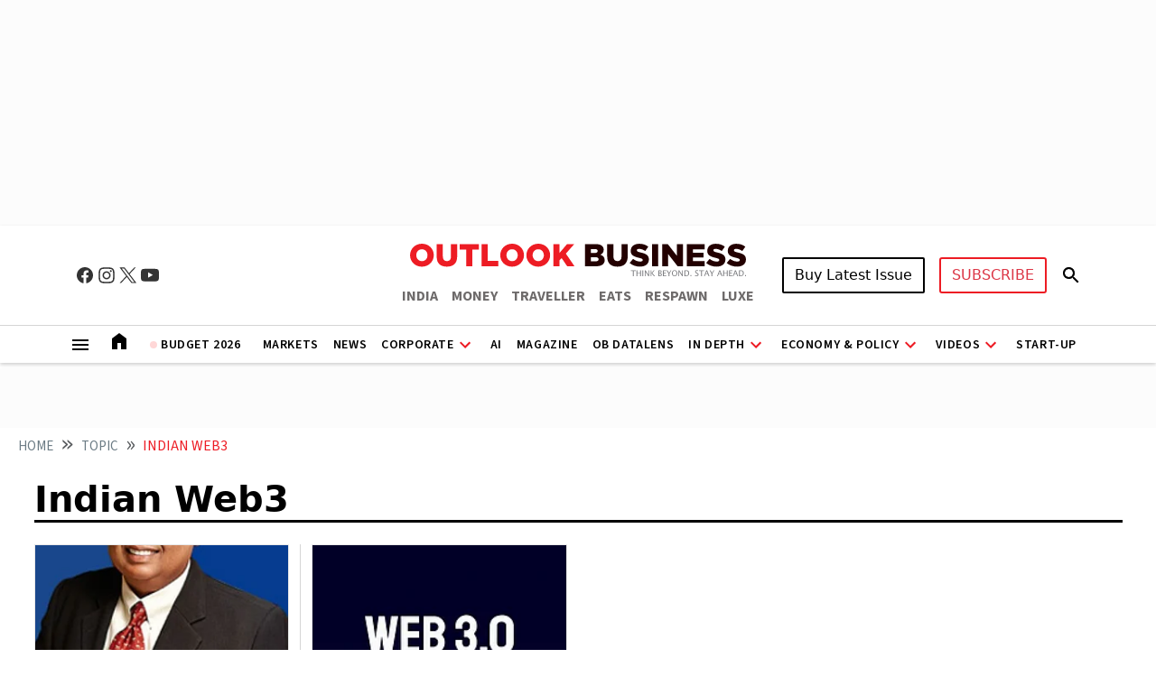

--- FILE ---
content_type: text/html; charset=utf-8
request_url: https://www.outlookbusiness.com/topic/indian-web3
body_size: 14334
content:
<!DOCTYPE html><html lang="en"><head><meta charset="UTF-8"><!-- <meta http-equiv="X-UA-Compatible" content="IE=edge"> --><meta name="viewport" content="width=device-width,initial-scale=1"><meta http-equiv="X-UA-Compatible" content="IE=edge"><link rel="manifest" href="https://fea.assettype.com/outlook/outlook-business/assets/manifest.json"><!-- Preconnect --><link href="https://securepubads.g.doubleclick.net/tag/js/gpt.js" rel="preload" fetchpriority="high" as="script"><link rel="preconnect" href="https://www.google-analytics.com/"><link rel="preconnect" href="https://sb.scorecardresearch.com/"><link rel="preconnect" href="https://www.googletagservices.com/"><link rel="preconnect" href="https://securepubads.g.doubleclick.net"><link rel="preconnect" href="https://partner.googleadservices.com/"><link rel="preconnect" href="https://pagead2.googlesyndication.com"><link rel="preconnect dns-prefetch" href="https://imgnew.outlookindia.com/"><link rel="preconnect" href="https://cdn.taboola.com"><link rel="preconnect" href="https://images.taboola.com"><link rel="preconnect" href="https://trc.taboola.com"><link rel="dns-prefetch" href="//fastlane.rubiconproject.com"><link rel="dns-prefetch" href="//s.w.org"><link rel="dns-prefetch" href="//instagram.com"><link rel="dns-prefetch" href="//s3.ap-south-1.amazonaws.com"><link rel="dns-prefetch" href="//platform.twitter.com"><link rel="dns-prefetch" href="https://fonts.gstatic.com"><link rel="dns-prefetch" href="https://fonts.googleapis.com"><link rel="preconnect" href="https://cdn.taboola.com"><link rel="preconnect" href="https://images.taboola.com"><link rel="preconnect" href="https://trc.taboola.com"><link rel="preconnect dns-prefetch" href="https://cdnjs.cloudflare.com"><link rel="preconnect dns-prefetch" href="https://images.assettype.com/"><!-- General Meta Title Description plus OG --><meta name="apple-mobile-web-app-capable" content="yes"><meta name="apple-mobile-web-app-status-bar-style" content="black"><meta name="apple-mobile-web-app-title" content="outlookindia"><meta name="theme-color" content="#252525"><link rel="shortcut icon" href="https://fea.assettype.com/outlook/outlook-business/assets/business-favicon.ico" type="image/x-icon"><!-- <link rel="shortcut icon" href="https://fea.assettype.com/outlook/outlook-business/assets/business-favicon.ico" type="image/x-icon"> --><link rel="apple-touch-icon" href="https://fea.assettype.com/outlook/outlook-business/assets/business-192x192.png"><!-- Favicon --><!-- 
    <link rel="icon" type="image/png" href="/startup-favicon.ico">

    <link rel="icon" type="image/png" href="/planet-favicon.ico">

    <link rel="icon" type="image/png" href="/business-favicon.ico">
 --><!-- <link rel="icon" type="image/png" href="business-favicon.ico"> --><!--  --><link rel="icon" type="image/png" href="https://fea.assettype.com/outlook/outlook-business/assets/business-favicon.ico"><!-- Title of the webpage --><title>INDIAN WEB3 | Latest News, Updates & Articles on INDIAN WEB3 - Outlook Business</title><!-- Canonical URL --><link rel="canonical" href="https://www.outlookbusiness.com/topic/indian-web3"><!-- Canonical URL --><!-- Meta title --><meta name="title" content="INDIAN WEB3 | Latest News, Updates &amp; Articles on INDIAN WEB3 - Outlook Business "><!-- Meta Description --><meta name="description" content="Explore the most recent news, expert analysis, and stories related to INDIAN WEB3 on Outlook Business. Stay informed with comprehensive updates and features."><!-- Meta keywords --><meta name="keywords" content="indian web3, latest news on indian web3, updates on indian web3, indian web3 articles, indian web3 stories."><!-- Open Graph Tags for social media --><meta property="og:title" content="INDIAN WEB3 | Latest News, Updates &amp; Articles on INDIAN WEB3 - Outlook Business "><meta property="og:description" content="Explore the most recent news, expert analysis, and stories related to INDIAN WEB3 on Outlook Business. Stay informed with comprehensive updates and features."><meta property="og:image" content="https://img-2.outlookindia.com/outlook-business/olb-def-img.png"><meta property="og:url" content="https://www.outlookbusiness.com/topic/indian-web3"><meta property="og:type" content="website"><meta property="og:site_name" content="Outlook Business"><!-- Twitter Card data --><meta name="twitter:card" content="summary_large_image"><meta name="twitter:title" content="INDIAN WEB3 | Latest News, Updates &amp; Articles on INDIAN WEB3 - Outlook Business"><meta name="twitter:description" content="Explore the most recent news, expert analysis, and stories related to INDIAN WEB3 on Outlook Business. Stay informed with comprehensive updates and features."><meta name="twitter:image" content="https://img-2.outlookindia.com/outlook-business/olb-def-img.png"><meta name="twitter:site" content="@outlookbusiness"><meta name="twitter:domain" content="https://www.outlookbusiness.com"><!-- Facebook Domain Verification --><meta name="facebook-domain-verification" content="tfta59d9s79gyynmtr4b07nqxr9zcf"><meta property="fb:pages" content="130701053653318"><meta property="fb:app_id" content="130701053653318"><meta name="google-site-verification" content="_MtqwvhzkqudIOBjL5c2e_dktc3ItBiEEpv_AKmmGC8"><meta property="taboola-title" content="INDIAN WEB3 | Latest News, Updates &amp; Articles on INDIAN WEB3 - Outlook Business"><meta property="taboola-image-url" content="https://img-2.outlookindia.com/outlook-business/olb-def-img.png"><meta property="taboola-link" content="https://www.outlookbusiness.com/topic/indian-web3"><!-- Global site tag (gtag.js) - Google Analytics --><script async src="https://www.googletagmanager.com/gtag/js?id=G-EQ1QWF0GDN"></script><script>window.dataLayer = window.dataLayer || [];
  function gtag() {
    dataLayer.push(arguments);
  }
  gtag('js', new Date());
  gtag('config', 'G-EQ1QWF0GDN');</script><script>window._taboola = window._taboola || [];

  
    _taboola.push({ category: 'auto'  }); 
  

  /*alert("category");*/
  
  !function (e, f, u, i) {
    if (!document.getElementById(i)){
      e.async = 1;
      e.src = u;
      e.id = i;
      f.parentNode.insertBefore(e, f);
    }
  }(document.createElement('script'),
  document.getElementsByTagName('script')[0],
  '//cdn.taboola.com/libtrc/outlookindia-outlookbusiness/loader.js',
  'tb_loader_script');
  if(window.performance && typeof window.performance.mark == 'function')
  {window.performance.mark('tbl_ic');}</script><!-- Begin comScore Tag --><script>var _comscore = _comscore || [];
  _comscore.push({ c1: "2", c2: "22214668" ,  options: { enableFirstPartyCookie: "true" } });
  (function() {
    var s = document.createElement("script"), el = document.getElementsByTagName("script")[0]; s.async = true;
    s.src = "https://sb.scorecardresearch.com/cs/22214668/beacon.js";
    el.parentNode.insertBefore(s, el);
  })();</script><noscript><img src="https://sb.scorecardresearch.com/p?c1=2&amp;c2=22214668&amp;cv=3.9.1&amp;cj=1"></noscript><!-- End comScore Tag --><!-- Generic Company schema --><!-- schema --><script type="application/ld+json">{"@type":"NewsMediaOrganization","name":"Outlook Business","url":"https://www.outlookbusiness.com/","logo":{"@type":"ImageObject","url":"https://img-2.outlookindia.com/outlookindia/outlook-img/olb-logo-new.png","height":60,"width":600},"sameAs":["https://www.facebook.com/Outlookbusiness","https://x.com/outlookbusiness","https://in.linkedin.com/company/outlook-business","https://www.instagram.com/outlook_business","https://www.youtube.com/@outlookbusinessmagazine"],"address":{"@type":"PostalAddress","addressCountry":"IN","addressLocality":"New Delhi","addressRegion":"New Delhi","postalCode":"110020","streetAddress":"266, Okhla Industrial Estate ( Phase III), New Delhi, India"},"contactPoint":{"@type":"ContactPoint","telephone":"+91 011-71280400","contactType":"Customer Service","areaServed":"IN","availableLanguage":"English"},"@context":"https://schema.org"}</script><!-- end schema --><!-- Breadcrumbs schema --><!-- schema --><script type="application/ld+json">{"@context":"http://schema.org","@type":"BreadcrumbList","itemListElement":[{"@type":"ListItem","position":1,"name":"Outlook Business","item":"https://www.outlookbusiness.com"},{"@type":"ListItem","position":2,"name":"Indian web3","item":"https://www.outlookbusiness.com/topic/indian-web3"}]}</script><!-- end schema --><!-- schema --><script type="application/ld+json">{"@context":"https://schema.org","@type":"ItemList","mainEntityOfPage":{"@type":"WebPage","@id":"https://www.outlookbusiness.com/topic/indian-web3"},"url":"https://www.outlookbusiness.com/topic/indian-web3","numberOfItems":2,"itemListOrder":"https://schema.org/ItemListOrderAscending","itemListElement":[{"@type":"ListItem","position":1,"name":"Reliance Jio Coin: Mukesh Ambani’s Grand Crypto Bet— Know Its Price, Buying Process","url":"https://www.outlookbusiness.com/ampstories/markets/reliance-jio-coin-mukesh-ambanis-grand-crypto-bet-know-its-price-buying-process"},{"@type":"ListItem","position":2,"name":"Web3 Startups In India Raise $1.3 Billion In Two Years: NASSCOM-Hashed Emergent","url":"https://www.outlookbusiness.com/news/web3-startups-in-india-raise-1-3-billion-in-two-years-nasscom-hashed-emergent-news-231128"}]}</script><!-- end schema --><!-- schema --><script type="application/ld+json">{"@context":"https://schema.org","@type":"SiteNavigationElement","name":["News","Magazine","Markets","In-depth","Explainers","Columns","Interviews","Economy & Policy","Videos","Web Stories","Reels","Podcast","Corporate","Technology","Start-up","Start-up News","Start-up Policy","Start-up Explainers","Start-up Deeptech","Start-up Ecommerce","Start-up Investors","Planet","Planet News","Planet Sustainability","Planet Agritech","Planet MSME","Planet Electric Vehicle"],"url":["https://www.outlookbusiness.com/news","https://www.outlookbusiness.com/magazine/","https://www.outlookbusiness.com/markets","https://www.outlookbusiness.com/in-depth","https://www.outlookbusiness.com/explainers","https://www.outlookbusiness.com/columns","https://www.outlookbusiness.com/interviews","https://www.outlookbusiness.com/economy-and-policy","https://www.outlookbusiness.com/videos","https://www.outlookbusiness.com/collection/web-stories","https://www.outlookbusiness.com/videos/reels","https://www.outlookbusiness.com/videos/podcast","https://www.outlookbusiness.com/corporate","https://www.outlookbusiness.com/technology","https://www.outlookbusiness.com/start-up","https://www.outlookbusiness.com/start-up/news","https://www.outlookbusiness.com/start-up/policy","https://www.outlookbusiness.com/start-up/explainers","https://www.outlookbusiness.com/start-up/deeptech","https://www.outlookbusiness.com/start-up/e-commerce","https://www.outlookbusiness.com/start-up/investors","https://www.outlookbusiness.com/planet","https://www.outlookbusiness.com/planet/news","https://www.outlookbusiness.com/planet/sustainability","https://www.outlookbusiness.com/planet/agritech","https://www.outlookbusiness.com/planet/msme","https://www.outlookbusiness.com/planet/electric-vehicle"]}</script><!-- end schema --><!-- schema --><script type="application/ld+json">{"@context":"http://schema.org/","@type":"WebPage","name":"INDIAN WEB3 | Latest News, Updates & Articles on INDIAN WEB3 - Outlook Business","description":"Explore the most recent news, expert analysis, and stories related to INDIAN WEB3 on Outlook Business. Stay informed with comprehensive updates and features.","keywords":"indian web3, latest news on indian web3, updates on indian web3, indian web3 articles, indian web3 stories.","url":"https://www.outlookbusiness.com/topic/indian-web3","speakable":{"@type":"SpeakableSpecification","xPath":["/html/head/title","/html/head/meta[@name='description']/@content"]}}</script><!-- end schema --><style>body{overflow: visible !important;}</style><script>function isMobile() {
    return /Mobi|Android/i.test(navigator.userAgent) && window.innerWidth <= 767;
  }</script><!-- Google Ad Manager category || show || false  --><script async src="https://securepubads.g.doubleclick.net/tag/js/gpt.js"></script><script>// Initialize variables
    let urlPath = window.location.pathname;
    if (urlPath.includes('/author/')){
        urlPath = 'author'
    } 
    let slots = [];
    window.googletag = window.googletag || { cmd: [] };

    // Ensure isMobile() function exists
    if (typeof isMobile !== 'function') {
        console.error('isMobile() function is not defined');
    }

    googletag.cmd.push(function () {
        // Mobile ad slots configuration
        if (isMobile()) {
            if (urlPath === '/search') {
                slots = [
                    {id: 'div-gpt-ad-1749036945329-0', target: googletag.defineSlot('/1053654/olb_sec_promo', [[320, 100], [320, 50]], 'div-gpt-ad-1749036945329-0').addService(googletag.pubads())},
                    {id: 'div-gpt-ad-1725523081390-0', target: googletag.defineSlot('/1053654/OLB_Sec_MPU1_300x250', [300, 250], 'div-gpt-ad-1725523081390-0').addService(googletag.pubads())}
                ];
            } else if (urlPath === '/topic') {
                slots = [
                    {id: 'div-gpt-ad-1749036945329-0', target: googletag.defineSlot('/1053654/olb_sec_promo', [[320, 100], [320, 50]], 'div-gpt-ad-1749036945329-0').addService(googletag.pubads())}
                ];
            } else if (urlPath === '/budget') {
                slots = [ 
                    {id: 'div-gpt-ad-1749036945329-0', target: googletag.defineSlot('/1053654/olb_sec_promo', [[320, 50], [320, 100]], 'div-gpt-ad-1749036945329-0').addService(googletag.pubads())},
                    {id: 'div-gpt-ad-1725523081390-0', target: googletag.defineSlot('/1053654/OLB_Sec_MPU1_300x250', [300, 250], 'div-gpt-ad-1725523081390-0').addService(googletag.pubads())},
                    {id: 'div-gpt-ad-1725523285306-0', target: googletag.defineSlot('/1053654/OLB_Sec_MPU2_300x250', [300, 250], 'div-gpt-ad-1725523285306-0').addService(googletag.pubads())},
                    {id: 'div-gpt-ad-1725523371959-0', target: googletag.defineSlot('/1053654/OLB_Sec_MPU3_300x250', [300, 250], 'div-gpt-ad-1725523371959-0').addService(googletag.pubads())},
                    {id: 'div-gpt-ad-1725523490627-0', target: googletag.defineSlot('/1053654/OLB_Sec_MPU4_300x250', [300, 250], 'div-gpt-ad-1725523490627-0').addService(googletag.pubads())}
                ];
            } else if (urlPath === 'author') { 
                slots = [
                    {id: 'div-gpt-ad-1749036945329-0', target: googletag.defineSlot('/1053654/olb_sec_promo', [[320, 50], [320, 100]], 'div-gpt-ad-1749036945329-0').addService(googletag.pubads())},
                    {id: 'div-gpt-ad-1725523081390-0', target: googletag.defineSlot('/1053654/OLB_Sec_MPU1_300x250', [300, 250], 'div-gpt-ad-1725523081390-0').addService(googletag.pubads())},
                ];
            } else if (urlPath !== '/magazine') {
                slots = [
                    {id: 'div-gpt-ad-1749036945329-0', target: googletag.defineSlot('/1053654/olb_sec_promo', [[320, 50], [320, 100]], 'div-gpt-ad-1749036945329-0').addService(googletag.pubads())},
                    {id: 'div-gpt-ad-1725523081390-0', target: googletag.defineSlot('/1053654/OLB_Sec_MPU1_300x250', [300, 250], 'div-gpt-ad-1725523081390-0').addService(googletag.pubads())},
                    {id: 'div-gpt-ad-1725523285306-0', target: googletag.defineSlot('/1053654/OLB_Sec_MPU2_300x250', [300, 250], 'div-gpt-ad-1725523285306-0').addService(googletag.pubads())},
                    {id: 'div-gpt-ad-1725523371959-0', target: googletag.defineSlot('/1053654/OLB_Sec_MPU3_300x250', [300, 250], 'div-gpt-ad-1725523371959-0').addService(googletag.pubads())},
                    {id: 'div-gpt-ad-1725523490627-0', target: googletag.defineSlot('/1053654/OLB_Sec_MPU4_300x250', [300, 250], 'div-gpt-ad-1725523490627-0').addService(googletag.pubads())}
                ];
            }
        } 
        // Desktop ad slots configuration
        else {
            if (urlPath === '/search') {
                slots = [
                    {id: 'div-gpt-ad-1749037480658-0', target: googletag.defineSlot('/1053654/olb_sec_billboard', [[1280, 250], [970, 250]], 'div-gpt-ad-1749037480658-0').addService(googletag.pubads())},
                    {id: 'div-gpt-ad-1749036945329-0', target: googletag.defineSlot('/1053654/olb_sec_promo', [[1350, 80]], 'div-gpt-ad-1749036945329-0').addService(googletag.pubads())},
                    {id: 'div-gpt-ad-1725523081390-0', target: googletag.defineSlot('/1053654/OLB_Sec_MPU1_300x250', [300, 250], 'div-gpt-ad-1725523081390-0').addService(googletag.pubads())},
                ];
            } else if (urlPath === '/topic') {
                slots = [
                    {id: 'div-gpt-ad-1749037480658-0', target: googletag.defineSlot('/1053654/olb_sec_billboard', [[1280, 250], [970, 250]], 'div-gpt-ad-1749037480658-0').addService(googletag.pubads())},
                    {id: 'div-gpt-ad-1749036945329-0', target: googletag.defineSlot('/1053654/olb_sec_promo', [[1350, 80]], 'div-gpt-ad-1749036945329-0').addService(googletag.pubads())},
                    {id: 'div-gpt-ad-1725523081390-0', target: googletag.defineSlot('/1053654/OLB_Sec_MPU1_300x250', [300, 250], 'div-gpt-ad-1725523081390-0').addService(googletag.pubads())},
                    {id: 'div-gpt-ad-1725523285306-0', target: googletag.defineSlot('/1053654/OLB_Sec_MPU2_300x250', [300, 250], 'div-gpt-ad-1725523285306-0').addService(googletag.pubads())}
                ];
            } else if (urlPath === '/budget') {
                slots = [
                    {id: 'div-gpt-ad-1749037480658-0', target: googletag.defineSlot('/1053654/olb_sec_billboard', [[1280, 250], [970, 250]], 'div-gpt-ad-1749037480658-0').addService(googletag.pubads())},
                    {id: 'div-gpt-ad-1749036945329-0', target: googletag.defineSlot('/1053654/olb_sec_promo', [[1350, 80]], 'div-gpt-ad-1749036945329-0').addService(googletag.pubads())},
                    {id: 'div-gpt-ad-1725523081390-0', target: googletag.defineSlot('/1053654/OLB_Sec_MPU1_300x250', [300, 250], 'div-gpt-ad-1725523081390-0').addService(googletag.pubads())},
                    {id: 'div-gpt-ad-1725523285306-0', target: googletag.defineSlot('/1053654/OLB_Sec_MPU2_300x250', [300, 250], 'div-gpt-ad-1725523285306-0').addService(googletag.pubads())},
                    {id: 'div-gpt-ad-1725523371959-0', target: googletag.defineSlot('/1053654/OLB_Sec_MPU3_300x250', [300, 250], 'div-gpt-ad-1725523371959-0').addService(googletag.pubads())},
                    {id: 'div-gpt-ad-1725523490627-0', target: googletag.defineSlot('/1053654/OLB_Sec_MPU4_300x250', [300, 250], 'div-gpt-ad-1725523490627-0').addService(googletag.pubads())}
                ];
            } else if (urlPath === 'author') { 
                slots = [
                    {id: 'div-gpt-ad-1749037480658-0', target: googletag.defineSlot('/1053654/olb_sec_billboard', [[1280, 250], [970, 250]], 'div-gpt-ad-1749037480658-0').addService(googletag.pubads())},
                    {id: 'div-gpt-ad-1749036945329-0', target: googletag.defineSlot('/1053654/olb_sec_promo', [[1350, 80]], 'div-gpt-ad-1749036945329-0').addService(googletag.pubads())},
                    {id: 'div-gpt-ad-1725523081390-0', target: googletag.defineSlot('/1053654/OLB_Sec_MPU1_300x250', [300, 250], 'div-gpt-ad-1725523081390-0').addService(googletag.pubads())},
                ];
            } else if (urlPath !== '/magazine') {
                slots = [
                    {id: 'div-gpt-ad-1749037480658-0', target: googletag.defineSlot('/1053654/olb_sec_billboard', [[1280, 250], [970, 250]], 'div-gpt-ad-1749037480658-0').addService(googletag.pubads())},
                    {id: 'div-gpt-ad-1749036945329-0', target: googletag.defineSlot('/1053654/olb_sec_promo', [[1350, 80]], 'div-gpt-ad-1749036945329-0').addService(googletag.pubads())},
                    {id: 'div-gpt-ad-1725523081390-0', target: googletag.defineSlot('/1053654/OLB_Sec_MPU1_300x250', [300, 250], 'div-gpt-ad-1725523081390-0').addService(googletag.pubads())},
                    {id: 'div-gpt-ad-1725523285306-0', target: googletag.defineSlot('/1053654/OLB_Sec_MPU2_300x250', [300, 250], 'div-gpt-ad-1725523285306-0').addService(googletag.pubads())},
                    {id: 'div-gpt-ad-1725523371959-0', target: googletag.defineSlot('/1053654/OLB_Sec_MPU3_300x250', [300, 250], 'div-gpt-ad-1725523371959-0').addService(googletag.pubads())},
                    {id: 'div-gpt-ad-1725523490627-0', target: googletag.defineSlot('/1053654/OLB_Sec_MPU4_300x250', [300, 250], 'div-gpt-ad-1725523490627-0').addService(googletag.pubads())}
                ];
            }
        }

        // Configure lazy loading
        googletag.pubads().enableLazyLoad({
            fetchMarginPercent: 0,
            renderMarginPercent: 0,
            mobileScaling: 0.0
        });

        // Set targeting parameters
        googletag.pubads().set("page_url", "https://www.outlookbusiness.com/");
        googletag.pubads().enableSingleRequest();
        googletag.pubads().setTargeting('utm_medium', ['cpc']);
        
        // Safely handle JSON targeting
        try {
            googletag.pubads().setTargeting("Keywords", ["latest news on indian web3","updates on indian web3","indian web3 articles","indian web3 stories."]);
        } catch (e) {
            console.error('Error setting Keywords targeting:', e);
        }
        
        
        
        googletag.pubads().collapseEmptyDivs(true);
        googletag.enableServices();

        // Debugging: Log all defined slots
        console.log('Defined ad slots:', slots);
    });</script><link href="https://fonts.googleapis.com/css2?family=Marcellus&family=Source+Sans+3:ital,wght@0,200..900;1,200..900&display=swap" rel="stylesheet"><link rel="stylesheet" href="https://cdnjs.cloudflare.com/ajax/libs/bootstrap/5.3.3/css/bootstrap.min.css"><link rel="stylesheet" type="text/css" href="https://fea.assettype.com/outlook/outlook-business/assets/css/style.css?v=130012608"><link rel="stylesheet" href="https://cdnjs.cloudflare.com/ajax/libs/slick-carousel/1.9.0/slick.min.css"><link rel="stylesheet" href="https://cdnjs.cloudflare.com/ajax/libs/slick-carousel/1.9.0/slick-theme.min.css"><link rel="stylesheet" type="text/css" href="https://www.outlookbusiness.com/outlook/outlook-business/assets/css/common-style.css?v=630012608"><link href="https://cdnjs.cloudflare.com/ajax/libs/font-awesome/6.5.0/css/all.min.css" rel="stylesheet"><link rel="stylesheet" type="text/css" href="https://fea.assettype.com/outlook/outlook-business/assets/css/responsive.css?v=130012608"><script type="text/javascript">(function(c,l,a,r,i,t,y){
        c[a]=c[a]||function(){(c[a].q=c[a].q||[]).push(arguments)};
        t=l.createElement(r);t.async=1;t.src="https://www.clarity.ms/tag/"+i;
        y=l.getElementsByTagName(r)[0];y.parentNode.insertBefore(t,y);
    })(window, document, "clarity", "script", "utirmc081p");</script><!-- Google Tag Manager --><script>(function(w,d,s,l,i){w[l]=w[l]||[];w[l].push({'gtm.start':
new Date().getTime(),event:'gtm.js'});var f=d.getElementsByTagName(s)[0],
j=d.createElement(s),dl=l!='dataLayer'?'&l='+l:'';j.async=true;j.src=
'https://www.googletagmanager.com/gtm.js?id='+i+dl;f.parentNode.insertBefore(j,f);
})(window,document,'script','dataLayer','GTM-WWFB26FS');</script><!-- End Google Tag Manager --></head><body data-country="US"><!-- Google Tag Manager (noscript) --><noscript><iframe src="https://www.googletagmanager.com/ns.html?id=GTM-WWFB26FS" height="0" width="0" style="display:none;visibility:hidden"></iframe></noscript><!-- End Google Tag Manager (noscript) --><header><div class="in-house-banner1 d-none d-lg-block rm-container d-lg-flex justify-content-md-center align-items-md-center rm-menu-li text-center" style="height: 250px; width: 100%"><div data-nosnippet="true" class="d-block ads-box text-center show"><div id="div-gpt-ad-1749037480658-0" class="ad-slot" style="min-width: 250px; min-height: 90px"></div></div></div><div class="in-house-banner-main-scroll"><nav class="in-house-banner-main navbar navbar-expand-lg bg-white rm-header py-0 flex-d-col"><noscript><style>.no-js-message{position:fixed;top:0;left:0;right:0;background:#222;color:#fff;padding:8px 12px;font-size:14px;z-index:10000;text-align:center}</style><div class="no-js-message">JavaScript is disabled. The site works, but some features may be limited.</div></noscript><!-- <span class="col-12 mb-1 header_nav">&nbsp;</span> --><div class="container d-flex justify-content-between w-100 item-center-place"><div class="d-none d-lg-flex align-items-center col-md-4"><div class="nav-socials nav-socials d-flex align-items-center col-gap"><a href="https://www.facebook.com/Outlookbusiness" target="_blank"><img src="https://img-2.outlookindia.com/outlookindia/outlook-img/fb-black.svg" width="24" alt="fb"> </a><a href="https://www.instagram.com/outlook_business/" target="_blank"><img src="https://img-2.outlookindia.com/outlookindia/outlook-img/insta-black.svg" width="24" alt="insta"> </a><a href="https://twitter.com/outlookbusiness/" target="_blank"><img src="https://img-2.outlookindia.com/outlookindia/outlook-img/x-black.svg" width="24" alt="x"> </a><a href="https://www.youtube.com/@outlookbusinessmagazine" target="_blank"><img src="https://img-2.outlookindia.com/outlookindia/outlook-img/yt-black.svg" width="24" alt="yt"></a></div><div class="invisible"><div class="sign-sub-search"><!-- <div class="sign-in">
							<a href="#">sign in</a>
						</div> --><div class="subscribe"><a class="btn btn-outline-danger text-transform-upper subscribe_btn_border" href="https://subscription.outlookindia.com/newoffer/website-offers.php">SUBSCRIBE</a></div><div class="search"><a href="/search"><img src="https://img-2.outlookindia.com/outlookindia/outlook-img/search.svg" width="24" alt="search"></a></div></div></div></div><div class="d-block d-lg-none"><a href="https://subscription.outlookindia.com/newoffer/website-offers.php"><img src="https://images.assettype.com/outlookindia/2024-02/bf655002-5883-4242-a176-dc12a77abaf6/subscribe.svg" alt="Subscribe Logo"></a></div><div class="col-md-4 text-center"><a class="navbar-brand navbar-brand-business" href="/"><img src="https://img-2.outlookindia.com/outlookindia/outlook-img/OLB-logo-1.svg" alt=" Outlook Business"></a><div><ul class="rm-external-oi-link"><li><a href="https://www.outlookindia.com/" target="_blank" title="OUTLOOK INDIA" aria-label="OUTLOOK INDIA">INDIA</a></li><li><a href="https://www.outlookmoney.com/" target="_blank" title="OUTLOOK MONEY" aria-label="OUTLOOK MONEY">MONEY</a></li><li><a href="https://www.outlooktraveller.com/" target="_blank" title="OUTLOOK TRAVELLER" aria-label="OUTLOOK TRAVELLER">TRAVELLER</a></li><li><a href="https://oteats.outlooktraveller.com/" target="_blank" title="OUTLOOK EATS" aria-label="OUTLOOK EATS">EATS</a></li><li><a href="https://respawn.outlookindia.com/" target="_blank" title="OUTLOOK RESPAWN" aria-label="OUTLOOK RESPAWN">RESPAWN</a></li><li><a href="https://luxe.outlookindia.com/" target="_blank" title="OUTLOOK LUXE" aria-label="OUTLOOK LUXE">LUXE</a></li></ul></div></div><div class="d-none d-lg-block col-md-4"><div class="sign-sub-search justify-content-end"><div class="d-flex align-items-center justify-content-end"><div id="sign-suscribe"><div class="d-flex align-items-center"><!-- <div class="sign-in">
        <a href="#">sign in</a>
      </div> --><div class="subscribe"><!-- <button
          type="button"
          class="btn btn-outline-danger text-transform-upper"
          style="border-radius: 3px; border: 2px solid #ed1c24"
          onclick="openSubscribe()"
        >
          SUBSCRIBE
        </button> --><div class="hover-container me-3"><button class="btn btn-latest-issue text-transform-upper">Buy Latest Issue</button><div class="latest-issue-hover-main"><div class="p-3"><div class="mb-3"><p class="font-weight-600 mb-2">Get magazine delivered to your doorstep</p><a class="btn btn-dark text-transform-upper" href="https://www.amazon.in/dp/B0GF1CDFMY" target="_blank" rel="nofollow">Buy on Amazon</a></div><div><p class="font-weight-600 mb-2">Get latest issue delivered instantly</p><a class="btn btn-dark text-transform-upper" href="https://blinkit.com/s/?q=outlook" target="_blank" rel="nofollow">Buy on Blinkit</a><br><p class="mt-2 mb-0 font-weight-600 text-muted font-size-12">Only in Delhi-NCR, Mumbai, Bengaluru, Pune, Lucknow & Kolkata</p></div></div></div></div><div class="hover-container"><button class="btn btn-outline-danger text-transform-upper" style="border-radius: 3px; border: 2px solid #ed1c24">SUBSCRIBE</button><div class="latest-issue-hover-main" style="width: max-content; right: 0; left: unset"><div class="p-3"><div class="mb-3"><a class="btn btn-dark text-transform-upper" href="https://subscription.outlookindia.com/newoffer/website-offers.php" target="_blank" rel="nofollow">Delivery within India</a></div><div><a class="btn btn-dark text-transform-upper" href="https://kj2.outlookindia.com/international_subscription/international_subs1.php?source=1&vouchercode=WFHE130482" target="_blank" rel="nofollow">Delivery outside India</a><br></div></div></div></div><!-- <a
          class="btn btn-outline-danger text-transform-upper"
          href="https://subscription.outlookindia.com/newoffer/website-offers.php"
          style="border-radius: 3px; border: 2px solid #ed1c24"
        >
          SUBSCRIBE
        </a> --></div><div class="search"><div id="searchToggle"><img src="https://img-2.outlookindia.com/outlookindia/outlook-img/search-toggle.svg" width="24" alt="search-toggle"></div></div></div></div><div class="search-form d-flex align-items-center" id="searchForm" style="border-radius: 0.25rem"><input type="text" id="searchInputNav" placeholder="Search..." name="title" autocomplete="off" required> <button id="searchButtonNav" class="btnSearch btn-primary btn-sm h-100"><img src="https://img-2.outlookindia.com/outlookindia/outlook-img/search-btn-nav.svg" width="24" alt="search-btn-nav"></button></div></div><style>.hover-container {
    position: relative;
    display: inline-block;
  }
  .btn-latest-issue {
    border-radius: 2px;
    border: 2px solid #000000;
    background-color: #ffffff;
    color: #000000;
    position: relative;
    z-index: 10;
  }
  .btn-latest-issue:hover {
    background-color: rgba(0, 0, 0, 0.1);
    color: #000000;
    border: 2px solid #000000;
  }
  /* @keyframes bounceIn {
    0% {
      transform: translateY(-200px);
      opacity: 0;
    }
    60% {
      transform: translateY(15px);
      opacity: 1;
    }
    80% {
      transform: translateY(5px);
    }
    100% {
      transform: translateY(5px);
    }
  } */
  .latest-issue-hover-main {
    background-color: #fbf3eb;
    box-shadow: 0px 2px 4px 0px #00000040;
    font-size: 15px;
    position: absolute;
    top: 42px;
    left: 0;
    width: 325px;
    opacity: 0;
    visibility: hidden;
    /* transform: translateY(-100%); */
    transition: transform 0.3s ease-in-out, opacity 0.3s ease-in-out,
      visibility 0.3s;
    z-index: 11;
  }
  .latest-issue-hover-main-mobile {
    background-color: #fbf3eb;
    box-shadow: 0px 2px 4px 0px #00000040;
    font-size: 15px;
    border-radius: 4px;
    color: #000000;
  }
  .latest-issue-hover-main-mobile {
    opacity: 0;
    transform: translateY(-20px);
    transition: opacity 0.3s ease, transform 0.3s ease;
  }
  .latest-issue-hover-main-mobile.show {
    opacity: 1;
    transform: translateY(0);
  }
  .latest-mag-cl-btn {
    top: 4px;
    right: 8px;
  }
  .latest-mag-polygon-btn {
    top: -18px;
    left: 33%;
  }
  .hover-container:hover .latest-issue-hover-main {
    transform: translateY(10px);
    opacity: 1;
    visibility: visible;
  }
  .font-size-12 {
    font-size: 12px;
  }
  .font-weight-600 {
    font-weight: 600;
  }
  .rm-header .offcanvas {
    width: 100% !important;
  }
  .btn-h-30 {
    height: 30px;
  }
  .br-2 {
    border-radius: 2px;
  }
  .btn-latest-issue-mobile {
    border-radius: 2px;
    border: 1px solid #ffffff;
    background-color: #000000;
    color: #ffffff;
    font-size: 14px;
    font-weight: 600;
  }
  .btn-latest-issue-mobile.active {
    background-color: #ffffff;
    color: #000000;
  }
  .btn-latest-mag-dark {
    background-color: #000000;
    color: #ffffff;
    padding: 6px 12px;
    text-decoration: none;
    border-radius: 4px;
    font-size: 16px;
    font-family: var(--source-sans-pro);
  }
  @media screen and (min-width: 992px) {
    .latest-issue-hover-main-mobile {
      display: none;
    }
  }
  @media screen and (max-width: 992px) {
    .overflow-menu {
      width: 100%;
    }
  }
  @media screen and (max-width: 560px) {
    .btn-subscribe {
      font-size: 14px;
      font-weight: 600;
      padding: 5px 10px;
      border-radius: 2px;
    }
  }</style></div></div><button class="navbar-toggler d-block d-lg-none" type="button" data-bs-toggle="offcanvas" data-bs-target="#offcanvasNavbar" aria-controls="offcanvasNavbar" aria-label="Toggle navigation"><span class="navbar-toggler-icon"></span> <img class="d-block d-lg-none" src="https://images.assettype.com/outlookindia/2024-02/611385b6-af59-4290-9e1b-af0bed2b26aa/menu_icon.svg" alt="Menu Icon"></button></div><div class="offcanvas offcanvas-end oc-nav" tabindex="-1" id="offcanvasNavbar"><div class="offcanvas-header"><div class="d-flex align-items-center justify-content-between w-100"><div><img src="https://images.assettype.com/outlookindia/2024-02/bf60ae2f-25f1-493f-995f-63d6d866cb74/O.svg" alt="Outlook Logo"></div><div class="d-flex align-items-center justify-content-between"><div><button class="btn-latest-issue-mobile text-capitalize ms-3 btn-h-30 d-flex justify-content-center align-items-center">Buy latest issue</button></div><div class="sign-sub-search"><div class="sign-in d-lg-block d-none"><a class="text-white" href="#">sign in</a></div><div class="subscribe"><a class="btn btn-outline-danger text-transform-upper btn-subscribe" href="https://subscription.outlookindia.com/newoffer/website-offers.php">SUBSCRIBE</a></div></div></div><div><button type="button" class="btn-close" data-bs-dismiss="offcanvas" aria-label="Close"></button></div></div></div><div class="latest-issue-hover-main-mobile mx-3 position-relative my-2 d-none"><div class="position-absolute latest-mag-polygon-btn"><img src="https://img-2.outlookindia.com/outlookindia/outlook-img/latest-mag-mob-polygon-2.png" width="14" height="12" alt=""></div><div class="position-absolute latest-mag-cl-btn"><img src="https://img-2.outlookindia.com/outlookindia/outlook-img/ic_baseline-close.png" width="16" alt=""></div><div class="p-3"><div class="mb-3"><p class="font-weight-600 mb-2">Get magazine delivered to your doorstep</p><a class="btn-latest-mag-dark text-transform-upper" href="https://www.amazon.in/dp/B0GF1CDFMY" target="_blank" rel="nofollow">Buy on Amazon</a></div><div><p class="font-weight-600 mb-2">Get latest issue delivered instantly</p><a class="btn-latest-mag-dark text-transform-upper" href="https://blinkit.com/s/?q=outlook" target="_blank" rel="nofollow">Buy on Blinkit</a><br><p class="mt-2 mb-0 font-weight-600 text-muted font-size-12">Only in Delhi-NCR, Mumbai, Bengaluru, Pune, Lucknow & Kolkata</p></div></div></div><div class="offcanvas-body"><div class="rm-menu position-relative"><div class="container p-tab-0 d-flex align-items-center justify-content-lg-between nav-ht-fix"><div class="d-lg-block d-none cursor-pointer"><div class="menu_bar" id="menu-bar" onclick="openNav()"><img src="https://img-2.outlookindia.com/outlookindia/outlook-img/menu-bar.svg" width="18" alt="menu-bar"></div><div id="close-bar" class="close_bar"><a href="javascript:void(0)" class="closebtn" onclick="closeNav()">×</a></div></div><div class="rm-menu-scroll"><ul class="rm-menu-list-block menu_side_list"><li class="sidebar-mob d-flex d-lg-none"><input class="sidebar-input" placeholder="search" type="text" id="searchInputNavMobile"> <button class="sidebar-search-btn" id="searchButtonNavMobile"><img src="https://fea.assettype.com/outlook/outlook-business/assets/resource/images/svg/white-search.svg" alt="Search Icon"></button></li><li class="home-icon-menu"><a class="mx-3 cursor-pointer" href="/" onclick="handleHomeLinkClick(event)"><img src="https://img-2.outlookindia.com/outlookindia/outlook-img/home-icon-menu.svg" width="16" alt="home-icon-menu"></a></li><li class="rm-menu-li"><div class="d-flex gap-2 align-items-center liveBtn"><a class="rm-category text-nowrap" href="https://www.outlookbusiness.com/budget">Budget 2026</a></div></li><li class="rm-menu-li"><div class="d-flex gap-2 align-items-center"><a class="rm-category text-nowrap" href="https://www.outlookbusiness.com/markets">Markets</a></div></li><li class="rm-menu-li"><div class="d-flex gap-2 align-items-center"><a class="rm-category text-nowrap" href="https://www.outlookbusiness.com/news">News</a></div></li><li class="rm-menu-li"><div class="d-flex gap-2 align-items-center"><a class="rm-category text-nowrap" href="https://www.outlookbusiness.com/corporate">Corporate </a><img class="d-inline cursor-pointer" src="https://images.assettype.com/outlookindia/2024-02/ddcfb9ff-77d1-4f95-b3b3-8ea1d251b0d4/ic_baseline_keyboard_arrow_down.svg" alt="Arrow Down"></div><ul class="rm-submenu flex-d-col"><li class="rm-submenu-li"><div class="rm-nested-submenu position-relative"><div class="d-flex"><a class="rm-dd" href="https://www.outlookbusiness.com/topic/corporate-strategist">Corporate Strategist</a></div></div></li><li class="rm-submenu-li"><div class="rm-nested-submenu position-relative"><div class="d-flex"><a class="rm-dd" href="https://www.outlookbusiness.com/topic/down-the-ages">Down the Ages</a></div></div></li></ul></li><li class="rm-menu-li"><div class="d-flex gap-2 align-items-center"><a class="rm-category text-nowrap" href="https://www.outlookbusiness.com/artificial-intelligence">AI</a></div></li><li class="rm-menu-li"><div class="d-flex gap-2 align-items-center"><a class="rm-category text-nowrap" href="https://www.outlookbusiness.com/magazine">Magazine</a></div></li><li class="rm-menu-li"><div class="d-flex gap-2 align-items-center"><a class="rm-category text-nowrap" href="https://www.outlookbusiness.com/business-reports">OB DataLens</a></div></li><li class="rm-menu-li"><div class="d-flex gap-2 align-items-center"><a class="rm-category text-nowrap" href="https://www.outlookbusiness.com/in-depth">In Depth </a><img class="d-inline cursor-pointer" src="https://images.assettype.com/outlookindia/2024-02/ddcfb9ff-77d1-4f95-b3b3-8ea1d251b0d4/ic_baseline_keyboard_arrow_down.svg" alt="Arrow Down"></div><ul class="rm-submenu flex-d-col"><li class="rm-submenu-li"><div class="rm-nested-submenu position-relative"><div class="d-flex"><a class="rm-dd" href="https://www.outlookbusiness.com/explainers">Explainers</a></div></div></li><li class="rm-submenu-li"><div class="rm-nested-submenu position-relative"><div class="d-flex"><a class="rm-dd" href="https://www.outlookbusiness.com/interviews">Interviews</a></div></div></li><li class="rm-submenu-li"><div class="rm-nested-submenu position-relative"><div class="d-flex"><a class="rm-dd" href="https://www.outlookbusiness.com/columns">Columns</a></div></div></li></ul></li><li class="rm-menu-li"><div class="d-flex gap-2 align-items-center"><a class="rm-category text-nowrap" href="https://www.outlookbusiness.com/economy-and-policy">Economy &amp; Policy </a><img class="d-inline cursor-pointer" src="https://images.assettype.com/outlookindia/2024-02/ddcfb9ff-77d1-4f95-b3b3-8ea1d251b0d4/ic_baseline_keyboard_arrow_down.svg" alt="Arrow Down"></div><ul class="rm-submenu flex-d-col"><li class="rm-submenu-li"><div class="rm-nested-submenu position-relative"><div class="d-flex"><a class="rm-dd" href="https://www.outlookbusiness.com/topic/nash-equilibria">Nash Equilibria</a></div></div></li></ul></li><li class="rm-menu-li"><div class="d-flex gap-2 align-items-center"><a class="rm-category text-nowrap" href="https://www.outlookbusiness.com/videos">Videos </a><img class="d-inline cursor-pointer" src="https://images.assettype.com/outlookindia/2024-02/ddcfb9ff-77d1-4f95-b3b3-8ea1d251b0d4/ic_baseline_keyboard_arrow_down.svg" alt="Arrow Down"></div><ul class="rm-submenu flex-d-col"><li class="rm-submenu-li"><div class="rm-nested-submenu position-relative"><div class="d-flex"><a class="rm-dd" href="https://www.outlookbusiness.com/collection/web-stories">Web Stories</a></div></div></li><li class="rm-submenu-li"><div class="rm-nested-submenu position-relative"><div class="d-flex"><a class="rm-dd" href="https://www.outlookbusiness.com/videos/reels">Reels</a></div></div></li><li class="rm-submenu-li"><div class="rm-nested-submenu position-relative"><div class="d-flex"><a class="rm-dd" href="https://www.outlookbusiness.com/videos/podcast">Podcast</a></div></div></li></ul></li><li class="rm-menu-li"><div class="d-flex gap-2 align-items-center"><a class="rm-category text-nowrap" href="https://www.outlookbusiness.com/start-up">Start-Up </a><img class="d-inline cursor-pointer" src="https://images.assettype.com/outlookindia/2024-02/ddcfb9ff-77d1-4f95-b3b3-8ea1d251b0d4/ic_baseline_keyboard_arrow_down.svg" alt="Arrow Down"></div><ul class="rm-submenu flex-d-col"><li class="rm-submenu-li"><div class="rm-nested-submenu position-relative"><div class="d-flex"><a class="rm-dd" href="https://www.outlookbusiness.com/start-up/news">News</a></div></div></li><li class="rm-submenu-li"><div class="rm-nested-submenu position-relative"><div class="d-flex"><a class="rm-dd" href="https://www.outlookbusiness.com/start-up/policy">Policy</a></div></div></li><li class="rm-submenu-li"><div class="rm-nested-submenu position-relative"><div class="d-flex"><a class="rm-dd" href="https://www.outlookbusiness.com/start-up/explainers">Explainers</a></div></div></li><li class="rm-submenu-li"><div class="rm-nested-submenu position-relative"><div class="d-flex"><a class="rm-dd" href="https://www.outlookbusiness.com/start-up/investors">Funding</a></div></div></li><li class="rm-submenu-li"><div class="rm-nested-submenu position-relative"><div class="d-flex"><a class="rm-dd" href="https://www.outlookbusiness.com/start-up/deeptech">Deeptech</a></div></div></li><li class="rm-submenu-li"><div class="rm-nested-submenu position-relative"><div class="d-flex"><a class="rm-dd" href="https://www.outlookbusiness.com/start-up/e-commerce">E-commerce</a></div></div></li></ul></li><li class="rm-menu-li"><div class="d-flex gap-2 align-items-center"><a class="rm-category text-nowrap" href="https://www.outlookbusiness.com/planet">Planet </a><img class="d-inline cursor-pointer" src="https://images.assettype.com/outlookindia/2024-02/ddcfb9ff-77d1-4f95-b3b3-8ea1d251b0d4/ic_baseline_keyboard_arrow_down.svg" alt="Arrow Down"></div><ul class="rm-submenu flex-d-col"><li class="rm-submenu-li"><div class="rm-nested-submenu position-relative"><div class="d-flex"><a class="rm-dd" href="https://www.outlookbusiness.com/planet/climate">Climate</a></div></div></li><li class="rm-submenu-li"><div class="rm-nested-submenu position-relative"><div class="d-flex"><a class="rm-dd" href="https://www.outlookbusiness.com/planet/circularity">Circularity</a></div></div></li><li class="rm-submenu-li"><div class="rm-nested-submenu position-relative"><div class="d-flex"><a class="rm-dd" href="https://www.outlookbusiness.com/planet/industry">Industry</a></div></div></li><li class="rm-submenu-li"><div class="rm-nested-submenu position-relative"><div class="d-flex"><a class="rm-dd" href="https://www.outlookbusiness.com/planet/green-financing">Green Financing</a></div></div></li><li class="rm-submenu-li"><div class="rm-nested-submenu position-relative"><div class="d-flex"><a class="rm-dd" href="https://www.outlookbusiness.com/planet/green-opinions">Green Opinions</a></div></div></li><li class="rm-submenu-li"><div class="rm-nested-submenu position-relative"><div class="d-flex"><a class="rm-dd" href="https://www.outlookbusiness.com/planet/green-videos">Green Videos</a></div></div></li><li class="rm-submenu-li"><div class="rm-nested-submenu position-relative"><div class="d-flex"><a class="rm-dd" href="https://www.outlookbusiness.com/magazine/special-edition">Special Issue</a></div></div></li></ul></li></ul></div><div class="px-2 d-none d-lg-block"></div><div id="mySidepanel" class="sidepanel d-none d-lg-block"><ul class="sidepanel_list"><li><div class="d-flex"><a class="rm-category" href="https://www.outlookbusiness.com/budget">Budget 2026</a></div></li><li><div class="d-flex"><a class="rm-category" href="https://www.outlookbusiness.com/news">News</a></div></li><li><div class="d-flex"><a class="rm-category" href="https://www.outlookbusiness.com/magazine/business/">Magazine</a></div></li><li><div class="d-flex"><a class="rm-category" href="https://www.outlookbusiness.com/markets">Markets</a></div></li><li><div class="d-flex"><a class="rm-category" href="https://www.outlookbusiness.com/in-depth">In Depth </a><img class="d-inline toggle-submenu cursor-pointer" src="https://images.assettype.com/outlookindia/2024-02/ddcfb9ff-77d1-4f95-b3b3-8ea1d251b0d4/ic_baseline_keyboard_arrow_down.svg" alt="Arrow Down"></div><ul class="display-none"><li><div class="rm-nested-submenu"><div class="d-flex"><a class="rm-dd" href="https://www.outlookbusiness.com/explainers">Explainers</a></div></div></li><li><div class="rm-nested-submenu"><div class="d-flex"><a class="rm-dd" href="https://www.outlookbusiness.com/columns">Columns</a></div></div></li><li><div class="rm-nested-submenu"><div class="d-flex"><a class="rm-dd" href="https://www.outlookbusiness.com/interviews">Interviews</a></div></div></li></ul></li><li><div class="d-flex"><a class="rm-category" href="https://www.outlookbusiness.com/economy-and-policy">Economy &amp; Policy </a><img class="d-inline toggle-submenu cursor-pointer" src="https://images.assettype.com/outlookindia/2024-02/ddcfb9ff-77d1-4f95-b3b3-8ea1d251b0d4/ic_baseline_keyboard_arrow_down.svg" alt="Arrow Down"></div><ul class="display-none"><li><div class="rm-nested-submenu"><div class="d-flex"><a class="rm-dd" href="https://www.outlookbusiness.com/topic/nash-equilibria">Nash Equilibria</a></div></div></li></ul></li><li><div class="d-flex"><a class="rm-category" href="https://www.outlookbusiness.com/videos">Videos </a><img class="d-inline toggle-submenu cursor-pointer" src="https://images.assettype.com/outlookindia/2024-02/ddcfb9ff-77d1-4f95-b3b3-8ea1d251b0d4/ic_baseline_keyboard_arrow_down.svg" alt="Arrow Down"></div><ul class="display-none"><li><div class="rm-nested-submenu"><div class="d-flex"><a class="rm-dd" href="https://www.outlookbusiness.com/collection/web-stories">Web Stories</a></div></div></li><li><div class="rm-nested-submenu"><div class="d-flex"><a class="rm-dd" href="https://www.outlookbusiness.com/videos/reels">Reels</a></div></div></li><li><div class="rm-nested-submenu"><div class="d-flex"><a class="rm-dd" href="https://www.outlookbusiness.com/videos/podcast">Podcast</a></div></div></li></ul></li><li><div class="d-flex"><a class="rm-category" href="https://www.outlookbusiness.com/start-up">Start-Up </a><img class="d-inline toggle-submenu cursor-pointer" src="https://images.assettype.com/outlookindia/2024-02/ddcfb9ff-77d1-4f95-b3b3-8ea1d251b0d4/ic_baseline_keyboard_arrow_down.svg" alt="Arrow Down"></div><ul class="display-none"><li><div class="rm-nested-submenu"><div class="d-flex"><a class="rm-dd" href="https://www.outlookbusiness.com/start-up/news">News</a></div></div></li><li><div class="rm-nested-submenu"><div class="d-flex"><a class="rm-dd" href="https://www.outlookbusiness.com/start-up/policy">Policy</a></div></div></li><li><div class="rm-nested-submenu"><div class="d-flex"><a class="rm-dd" href="https://www.outlookbusiness.com/start-up/explainers">Explainers</a></div></div></li><li><div class="rm-nested-submenu"><div class="d-flex"><a class="rm-dd" href="https://www.outlookbusiness.com/start-up/investors">Funding</a></div></div></li><li><div class="rm-nested-submenu"><div class="d-flex"><a class="rm-dd" href="https://www.outlookbusiness.com/start-up/deeptech">Deeptech</a></div></div></li><li><div class="rm-nested-submenu"><div class="d-flex"><a class="rm-dd" href="https://www.outlookbusiness.com/start-up/e-commerce">E-commerce</a></div></div></li></ul></li><li><div class="d-flex"><a class="rm-category" href="https://www.outlookbusiness.com/planet">Planet </a><img class="d-inline toggle-submenu cursor-pointer" src="https://images.assettype.com/outlookindia/2024-02/ddcfb9ff-77d1-4f95-b3b3-8ea1d251b0d4/ic_baseline_keyboard_arrow_down.svg" alt="Arrow Down"></div><ul class="display-none"><li><div class="rm-nested-submenu"><div class="d-flex"><a class="rm-dd" href="https://www.outlookbusiness.com/planet/climate">News</a></div></div></li><li><div class="rm-nested-submenu"><div class="d-flex"><a class="rm-dd" href="https://www.outlookbusiness.com/planet/industry">Industry</a></div></div></li><li><div class="rm-nested-submenu"><div class="d-flex"><a class="rm-dd" href="#">MSME</a></div></div></li></ul></li><li><div class="d-flex"><a class="rm-category" href="https://www.outlookbusiness.com/corporate">Corporate </a><img class="d-inline toggle-submenu cursor-pointer" src="https://images.assettype.com/outlookindia/2024-02/ddcfb9ff-77d1-4f95-b3b3-8ea1d251b0d4/ic_baseline_keyboard_arrow_down.svg" alt="Arrow Down"></div><ul class="display-none"><li><div class="rm-nested-submenu"><div class="d-flex"><a class="rm-dd" href="https://www.outlookbusiness.com/topic/corporate-strategist">Corporate Strategist</a></div></div></li><li><div class="rm-nested-submenu"><div class="d-flex"><a class="rm-dd" href="https://www.outlookbusiness.com/topic/down-the-ages">Down the Ages</a></div></div></li></ul></li><li><div class="d-flex"><a class="rm-category" href="https://www.outlookbusiness.com/technology">Tech</a></div></li><li><div class="d-flex"><a class="rm-category" href="https://www.outlookbusiness.com/artificial-intelligence">AI</a></div></li><li><div class="d-flex"><a class="rm-category" href="https://www.outlookindia.com/olb-spotlight-initiatives">Spotlight</a></div></li><li><div class="d-flex"><a class="rm-category" href="https://www.outlookbusiness.com/magazine/special-edition">Magazine Special Edition</a></div></li><li><div class="d-flex"><a class="rm-category" href="#">Initiatives </a><img class="d-inline toggle-submenu cursor-pointer" src="https://images.assettype.com/outlookindia/2024-02/ddcfb9ff-77d1-4f95-b3b3-8ea1d251b0d4/ic_baseline_keyboard_arrow_down.svg" alt="Arrow Down"></div><ul class="display-none"><li><div class="rm-nested-submenu"><div class="d-flex"><a class="rm-dd" href="https://www.outlookbusiness.com/events">Spotlight</a></div></div></li><li><div class="rm-nested-submenu"><div class="d-flex"><a class="rm-dd" href="https://www.outlookbusiness.com/planet/c3-climate-circularity-community">C3</a></div></div></li></ul></li><li><div class="d-flex"><a class="rm-category" href="https://www.outlookbusiness.com/about-us">About Us</a></div></li></ul></div></div></div></div></div></nav><div class="d-block d-md-none rm-scroll-header-p"><ul class="rm-scroll-header"><li style="height: 24.5px"><a href="https://www.outlookbusiness.com/budget" class="liveBtn">Budget 2026</a></li><li style="height: 24.5px"><a href="https://www.outlookbusiness.com/markets">Markets</a></li><li style="height: 24.5px"><a href="https://www.outlookbusiness.com/news">News</a></li><li style="height: 24.5px"><a href="https://www.outlookbusiness.com/corporate">Corporate</a></li><li style="height: 24.5px"><a href="https://www.outlookbusiness.com/artificial-intelligence">AI</a></li><li style="height: 24.5px"><a href="https://www.outlookbusiness.com/magazine">Magazine</a></li><li style="height: 24.5px"><a href="https://www.outlookbusiness.com/business-reports">OB DataLens</a></li><li style="height: 24.5px"><a href="https://www.outlookbusiness.com/in-depth">In Depth</a></li><li style="height: 24.5px"><a href="https://www.outlookbusiness.com/economy-and-policy">Economy &amp; Policy</a></li><li style="height: 24.5px"><a href="https://www.outlookbusiness.com/videos">Videos</a></li><li style="height: 24.5px"><a href="https://www.outlookbusiness.com/start-up">Start-Up</a></li><li style="height: 24.5px"><a href="https://www.outlookbusiness.com/planet">Planet</a></li></ul></div><style>.rm-menu .rm-menu-list-block,.rm-menu .rm-submenu .rm-submenu-li .rm-nested-submenu:hover ul {gap: 0rem !important;}
.rm-menu .rm-menu-list-block .rm-menu-li .rm-category {font-size: 14px !important}
.rm-menu .rm-submenu .rm-submenu-li .rm-nested-submenu .rm-dd {font-size: 14px !important}
.home-icon-menu img{vertical-align: baseline;}
.rm-scroll-header-p {
  padding: 8px;
  overflow-x: scroll;
  background-color: #fff;
  border-top: 1px solid #d5d5d5;
  border-bottom: 1px solid #d5d5d5;
}

.rm-scroll-header-p::-webkit-scrollbar {
  display: none;
}

.rm-scroll-header-p ul li a {
  color: black;
  font-weight: 600;
  line-height: normal;
  letter-spacing: 0.6px;
  text-decoration: none;
  text-transform: uppercase;
  font-family: var(--source-sans-pro);
}

.rm-scroll-header {
  display: flex;
  list-style: none;
  padding-left: 0px;
  width: max-content;
  margin-bottom: 0px;
}

.rm-scroll-header li {
  overflow-x: unset;
  position: unset;
}

.rm-scroll-header li {
  margin-right: 15px;
}

.rm-scroll-header-p-sub {
  width: 100%;
  padding: 8px 0px;
  overflow-x: scroll;
  position: absolute;
  background-color: #fff;
  transform: translate(0%, 9px);
}

.rm-scroll-header-p-sub::-webkit-scrollbar {
  display: none;
}

.rm-scroll-header li .rm-scroll-header-p-sub {
  display: none;
}

.rm-scroll-header li:hover .rm-scroll-header-p-sub {
  display: block;
}

.rm-scroll-header li .rm-scroll-header-sub {
  display: flex;
  list-style: none;
  padding-left: 0px;
  width: max-content;
  margin-bottom: 0px;
}

@media screen and (max-width: 560px) {
  .rm-header {
    box-shadow: none;
  }

  .rm-main {
	margin-top: 140px;
  }

  .rm-main-planet {
	margin-top: 230px !important;
  }
}

.explore-n-issues-nav {
    background-color: #ebebeb;
    font-family: var(--source-sans-pro);
    padding: 8px 10px;
}

.backOLM {
    color: #54565a;
    font-size: 14px;
    text-decoration: none;
    text-transform: uppercase;
}</style><style>.rm-external-oi-link {
	  display: flex;
	  list-style: none;
	  padding-left: 0px;
	  margin-bottom: 0px;
	  justify-content: center;
	}
  
	.rm-external-oi-link li a {
	  font-weight: 700;
	  text-decoration: none;
	  color: var(--grey-six);
	  font-family: var(--source-sans-pro);
	}
  
	@media screen and (min-width: 768px) {
	  .rm-external-oi-link li:not(:last-child) {
		margin-right: 15px;
	  }
  
	  .rm-external-oi-link {
		margin-top: 10px;
	  }
	}
  
	@media screen and (max-width: 767px) {
	  .rm-external-oi-link li:not(:last-child) {
		margin-right: 10px;
	  }
  
	  .rm-external-oi-link {
		margin-top: 4px;
	  }
  
	  .rm-external-oi-link li a {
		font-size: 12px;
	  }
	  .rm-external-oi-link {
		display: none;
	  }
	}

	.rm-menu-scroll::-webkit-scrollbar {
		display: none;
	}

	@media screen and (max-width: 991px) {
		.rm-menu-scroll {
			width: 100%;
		}
	}

	@media screen and (min-width: 992px) {

		.rm-menu-scroll {
			overflow-x: scroll;
		}

		.rm-menu .rm-menu-li {
			overflow-x: unset;
			position: unset;
		}

		.rm-menu .rm-menu-li:hover .rm-submenu {
			min-width: unset !important;
        	transform: translateX(-3.3%);
    	}

		.rm-menu .rm-submenu {
			min-width: 184px;
			width: 240px;
    	}

		.menu_side_list {
			width: max-content;
		}
	}

	.rm-menu .rm-menu-li:hover .rm-submenu {
		left: unset !important;
	}
	.liveBtn{
    padding: 0px 8px 0px 14px;
    /* margin-right: 8px; */
    border-radius: 2px;
    position: relative;}

.liveBtn::before{content: '';
    content: '';
    position: absolute;
    top: 50%;
    left: 2px;
    width: 8px;
    height: 8px;
    background-color: red;
    -webkit-border-radius: 4px;
    -moz-border-radius: 4px;
    -o-border-radius: 4px;
    border-radius: 4px;
    animation: blinker 1s infinite 0s ease-in;
	transform: translateY(-50%);
}
	@keyframes blinker {
  50% {
    opacity: 0;
}
}</style><script>document.addEventListener("DOMContentLoaded", function () {
		const buyButton = document.querySelector(".btn-latest-issue-mobile");
		const issueHoverDiv = document.querySelector(".latest-issue-hover-main-mobile");
		const closeButton = document.querySelector(".latest-mag-cl-btn");
			
		buyButton.addEventListener("click", function () {
			this.classList.add("active");
			issueHoverDiv.classList.remove("d-none");
			
			setTimeout(() => {
				issueHoverDiv.classList.add("show");
			}, 10);
		});

		closeButton.addEventListener("click", function () {
			buyButton.classList.remove("active");
			issueHoverDiv.classList.remove("show");
			
			setTimeout(() => {
				issueHoverDiv.classList.add("d-none");
			}, 300);
		});
	});</script></div></header><main class="rm-main"><div class="in-house-banner text-center d-lg-block w-100 figure-mt hero-ads-banner" style="margin-top: 0.4rem"><div data-nosnippet="true" class="d-block ads-box text-center show"><div id="div-gpt-ad-1749036945329-0" class="ad-slot" style="min-width: 320px; min-height: 50px"></div></div></div><noscript><img height="1" width="1" style="display: none" src="https://www.facebook.com/tr?id=203471368975912&ev=PageView&noscript=1" alt="no-script-image"></noscript><section class="mb-0"><section class="rm-container my-2"><nav aria-label="breadcrumb"></nav><ol class="breadcrumb mb-0"><li class="breadcrumb-item"><a href="/">home</a></li><li class="breadcrumb-item"><a href="/topic">Topic</a></li><li class="breadcrumb-item active">Indian web3</li></ol></section><section class="mt-4 rm-bt-section rm-container category-containers"><div class="category-head-two"><h1>Indian Web3</h1></div><div class="article-hero-list article-hero-list-topic category-article-list mt-4"><div class="row border-bottom-category category-main"><div class="sbbox col-12 col-md-4 col-lg-3 pb-3 br-grey category-col"><article class="articles bb-grey"><div class="row"><div class="col-4 col-md-12 col-lg-12 order-1 order-md-0"><div class="article-img-box mt-0"><a href="https://www.outlookbusiness.com/ampstories/markets/reliance-jio-coin-mukesh-ambanis-grand-crypto-bet-know-its-price-buying-process"><img class="article-img card-article-img lazy-load" src="https://img-2.outlookindia.com/outlookindia/2024-01/5d397126-4ebc-462d-bb27-d81559ae4a40/placeholder-olb.png" data-src="https://media.assettype.com/outlookbusiness/2025-03-10/i7v7t0d2/Screenshot-2025-03-10-134608.png?w=300&auto=format%2Ccompress&fit=max&format=webp&dpr=1.0" alt="X" loading="lazy" fetchpriority="low"><noscript><img class="article-img card-article-img" src="https://media.assettype.com/outlookbusiness/2025-03-10/i7v7t0d2/Screenshot-2025-03-10-134608.png?w=300&auto=format%2Ccompress&fit=max&format=webp&dpr=1.0" alt="X" loading="lazy" fetchpriority="low"></noscript></a></div></div><div class="col-8 col-md-12 col-lg-12 order-0 order-md-1"><div class="slug d-none d-md-block"><a href="https://www.outlookbusiness.com/markets">Markets</a></div><div class="article-heading-one mt-0 two-line-ellipsis"><a href="https://www.outlookbusiness.com/ampstories/markets/reliance-jio-coin-mukesh-ambanis-grand-crypto-bet-know-its-price-buying-process"><h2>Reliance Jio Coin: Mukesh Ambani’s Grand Crypto Bet— Know Its Price, Buying Process</h2></a></div><p class="author">BY <span class="name"><a href="https://www.outlookbusiness.com/author/outlook-business-desk">Outlook Business Desk</a></span></p></div></div></article><style>.reel-icon{border-bottom-right-radius: 8px;bottom: 0.5px !important;}
  @media (min-width:768px) {
    .wst-height-cat img{
      height: 300px !important;
      overflow: hidden;
      border-radius: 10px;
      box-shadow: 0 4px 6px rgba(0, 0, 0, 0.1);
      transition: transform 0.3s ease, box-shadow 0.3s ease;
      object-position: center;
    }
    .reels img{width: 100%;object-fit: cover;}
}
@media (min-width:992px) {
    .wst-height-cat img{
      height: 430px !important;
      overflow: hidden;
      border-radius: 10px;
      box-shadow: 0 4px 6px rgba(0, 0, 0, 0.1);
      transition: transform 0.3s ease, box-shadow 0.3s ease;
      object-position: center;
    }
    .reels img{width: 100%;object-fit: cover;}
}
@media screen and (max-width:600px) {
  .reels img{ 
    height: 160px !important;
    overflow: hidden;
    border-radius: 10px;
    box-shadow: 0 4px 6px rgba(0, 0, 0, 0.1);
    transition: transform 0.3s ease, box-shadow 0.3s ease;
    object-position: center;
    object-fit: cover;
  }
  .reel-icon{height: 25px !important;width: 25px !important;}
}
.articles .article-heading-one h3, .articles .article-heading-one h2 {
    font-family: var(--marcellus);
    font-size: 18px;
    line-height: 24px;
}</style></div><div class="sbbox col-12 col-md-4 col-lg-3 pb-3 br-grey category-col"><article class="articles bb-grey"><div class="row"><div class="col-4 col-md-12 col-lg-12 order-1 order-md-0"><div class="article-img-box mt-0"><a href="https://www.outlookbusiness.com/news/web3-startups-in-india-raise-1-3-billion-in-two-years-nasscom-hashed-emergent-news-231128"><img class="article-img card-article-img lazy-load" src="https://img-2.outlookindia.com/outlookindia/2024-01/5d397126-4ebc-462d-bb27-d81559ae4a40/placeholder-olb.png" data-src="https://media.assettype.com/outlookbusiness/import/uploadimage/library/16_9/16_9_5/Web_3.0_1649816581.webp?w=300&auto=format%2Ccompress&fit=max&format=webp&dpr=1.0" alt="Web3 Startups In India Raise $1.3 Billion In Two Years: NASSCOM-Hashed Emergent" loading="lazy" fetchpriority="low"><noscript><img class="article-img card-article-img" src="https://media.assettype.com/outlookbusiness/import/uploadimage/library/16_9/16_9_5/Web_3.0_1649816581.webp?w=300&auto=format%2Ccompress&fit=max&format=webp&dpr=1.0" alt="Web3 Startups In India Raise $1.3 Billion In Two Years: NASSCOM-Hashed Emergent" loading="lazy" fetchpriority="low"></noscript></a></div></div><div class="col-8 col-md-12 col-lg-12 order-0 order-md-1"><div class="slug d-none d-md-block"><a href="https://www.outlookbusiness.com/news">News</a></div><div class="article-heading-one mt-0 two-line-ellipsis"><a href="https://www.outlookbusiness.com/news/web3-startups-in-india-raise-1-3-billion-in-two-years-nasscom-hashed-emergent-news-231128"><h2>Web3 Startups In India Raise $1.3 Billion In Two Years: NASSCOM-Hashed Emergent</h2></a></div><p class="author">BY <span class="name"><a href="https://www.outlookbusiness.com/author/press-trust-of-india">Press Trust of India</a></span></p></div></div></article><style>.reel-icon{border-bottom-right-radius: 8px;bottom: 0.5px !important;}
  @media (min-width:768px) {
    .wst-height-cat img{
      height: 300px !important;
      overflow: hidden;
      border-radius: 10px;
      box-shadow: 0 4px 6px rgba(0, 0, 0, 0.1);
      transition: transform 0.3s ease, box-shadow 0.3s ease;
      object-position: center;
    }
    .reels img{width: 100%;object-fit: cover;}
}
@media (min-width:992px) {
    .wst-height-cat img{
      height: 430px !important;
      overflow: hidden;
      border-radius: 10px;
      box-shadow: 0 4px 6px rgba(0, 0, 0, 0.1);
      transition: transform 0.3s ease, box-shadow 0.3s ease;
      object-position: center;
    }
    .reels img{width: 100%;object-fit: cover;}
}
@media screen and (max-width:600px) {
  .reels img{ 
    height: 160px !important;
    overflow: hidden;
    border-radius: 10px;
    box-shadow: 0 4px 6px rgba(0, 0, 0, 0.1);
    transition: transform 0.3s ease, box-shadow 0.3s ease;
    object-position: center;
    object-fit: cover;
  }
  .reel-icon{height: 25px !important;width: 25px !important;}
}
.articles .article-heading-one h3, .articles .article-heading-one h2 {
    font-family: var(--marcellus);
    font-size: 18px;
    line-height: 24px;
}</style></div></div></div></section></section><section class="rm-container home-containers"><div class="d-flex"><div class="px-2"><div id="olkoverdiv" style="display:none; background-color:#ffffff; margin: auto; width: 100%; text-align:right; position: fixed; bottom: 0; left: 0; right:0; z-index: 10000000"><div style="max-width:100%;text-align:center;position:relative"><div style="background-color:#ffffff;color:#ffffff;text-align: right"><span onclick="window.parent.document.getElementById('olkoverdiv').style.display='none';" style="background-color:#000000;cursor: pointer">&nbsp;&nbsp;Close Ad&nbsp;&nbsp;</span></div><div id="olk-sticky-footer"><script>/*googletag.cmd.push(function() {
          googletag.display('olk-sticky-footer');
        });
        setInterval(function() {
          if (window.parent.document.getElementById('olkoverdiv').style.display == "block") {
            googletag.cmd.push(function() {
              googletag.pubads().refresh([OLinfooterslot]);
            });
          }
        }, 45000);*/</script></div></div></div><section><div><div class="text-center"><div class="m-auto mt-0 mt-md-0 mt-lg-3 d-block d-md-block"></div></div></div><!-- rm-container home-containers --><div data-nosnippet="true" class="d-flex"><div class="w-100"><div id="taboola-below-article-thumbnails"></div></div></div></section><script>window._taboola = window._taboola || [];
  _taboola.push({
    mode: 'alternating-thumbnails-a',
    container: 'taboola-below-article-thumbnails',
    placement: 'Below Article Thumbnails',
    target_type: 'mix'
  });
  gtag('event', 'taboola', {
    'event_category': 'PV'
  });

  function loadLazyScript(url) {
    var s = document.createElement('script');
    s.type = 'text/javascript';
    s.async = true;
    s.src = url;
    var x = document.getElementsByTagName('head')[0];
    x.appendChild(s);
  }
  (window._execScripts = 0),
  (window.onscroll = function() {
    if (!_execScripts) {
      _execScripts = 1;
      loadLazyScript("https://geo.dailymotion.com/libs/player/x5hjb.js");

    }
  });

  _taboola.push({
    flush: true
  });</script><div id="taboola-below-category-thumbnails" class="taboola-custom"></div></div></div></section><script>window._taboola = window._taboola || [];
  _taboola.push({
    mode: 'alternating-thumbnails-a',
    container: 'taboola-below-category-thumbnails',
    placement: 'Below Category Thumbnails',
    target_type: 'mix'
  });
  gtag('event', 'taboola', {
    'event_category': 'PV'
  });</script><script>function loadLazyScript(url) {
    var s = document.createElement('script');
    s.type = 'text/javascript';
    s.async = true;
    s.src = url;
    var x = document.getElementsByTagName('head')[0];
    x.appendChild(s);
  }
  (window._execScripts = 0),
  (window.onscroll = function() {
    if (!_execScripts) {
      _execScripts = 1;
      loadLazyScript("https://geo.dailymotion.com/libs/player/x5hjb.js");
    }
  });
  _taboola.push({
    flush: true
  });</script><script>// Function to remove the class from the last column in each row
  function removeClassFromLastColumn() {

 // Check if the screen width is greater than 768 pixels
 if (window.innerWidth > 998) {
     // Get the row
    var row = document.querySelector('.category-main');

    // Get all columns in the row
    var cols = row.querySelectorAll('.category-col');
    
    let maxLeft=0
    cols.forEach(function(col, index) {
      // Get the position of the column
      var left = col.offsetLeft;
      var top = col.offsetTop;
      if (left > maxLeft){
        maxLeft=left
      }
    });
    // Loop through each column
    cols.forEach(function(col, index) {
      // Get the position of the column
      var left = col.offsetLeft;
      var top = col.offsetTop;
      
      // Log the position
      if (left == maxLeft){
        col.classList.remove('br-grey');
        var newDiv = document.createElement('div');
        newDiv.className = 'w-100 border-bottom-category';
        // row.appendChild(newDiv);
        col.after(newDiv);
      }
    });
  }
  }

  // Call the function to remove the class
  removeClassFromLastColumn();</script><style>.category-head-two h3 {
    border-bottom: 3px solid var(--black);
    color: var(--black);
    font-weight: 700;
    line-height: normal;
	text-transform: capitalize;
}</style></main><footer class="rm-footer"><section class="rm-container w-100"><div class="d-none d-md-flex justify-content-center mb-3 outlookfooterlogo"><img src="https://images.assettype.com/outlookindia/2024-02/4f732ae9-2bf5-4301-9468-5f42650570f0/outlookFooterLogo.svg" alt="outlook footer"></div><ul class="footer-social mb-2 mt-2 mt-md-4 mb-md-4"><li><a href="https://www.facebook.com/Outlookbusiness" target="_blank"><img src="https://images.assettype.com/outlookindia/2024-02/03ece00c-349f-46e4-931f-ef73f1801003/Facebook.svg" alt="social-icon"></a></li><li><a href="https://twitter.com/outlookbusiness/" target="_blank"><img src="https://images.assettype.com/outlookindia/2024-02/c1d62668-2079-4add-8ef3-5c8f39cdd112/Twitter_X.svg" alt="social-icon"></a></li><li><a href="https://www.instagram.com/outlook_business/" target="_blank"><img src="https://images.assettype.com/outlookindia/2024-02/28c0ae1a-4d7f-410e-98ed-4260fc1bec18/instagram.svg" alt="social-icon"></a></li><li><a href="https://in.linkedin.com/company/outlook-business" target="_blank"><img src="https://images.assettype.com/outlookindia/2024-02/dfe5339f-674b-4d20-b880-8aabd5d2fdfb/linkedIn_black.svg" alt="social-icon"></a></li><li><a href="https://www.youtube.com/@outlookbusinessmagazine" target="_blank"><img src="https://images.assettype.com/outlookindia/2024-02/9a2e90b5-f83d-4789-8339-fc36bceae23a/youtube.svg" alt="social-icon"></a></li></ul><div class="row mt-md-2 mx-res-0"><div class="col-12 col-md-6 mb-md-0 mb-4 br-rg"></div><div class="col-12 col-md-12"><h3 class="footer-magazine-title text-uppercase">Group Publications</h3><ul class="footer-magazine-list"><li class="image-item"><a href="https://www.outlookindia.com/magazine/21-january-2026"><img class="magazineFooter-img" src="https://img-2.outlookindia.com/outlookindia/footer/ole_cover_20260111.jpg" alt="magazine"></a></li><li class="image-item"><a href="https://www.outlookbusiness.com/magazine/issue/01-january-2026"><img class="magazineFooter-img" src="https://img-2.outlookindia.com/outlookindia/footer/olb_cover_20260101.jpg" alt="magazine"></a></li><li class="image-item"><a href="https://www.outlookmoney.com/magazine/money/issue/01-january-2026"><img class="magazineFooter-img" src="https://img-2.outlookindia.com/outlookindia/footer/olm_cover_20260101.jpg" alt="magazine"></a></li><li class="image-item"><a href="https://www.outlooktraveller.com"><img class="magazineFooter-img" src="https://img-2.outlookindia.com/outlookindia/footer/olt_cover_bottom_20251204.jpg" alt="magazine"></a></li><li class="image-item"><a href="https://outlookhindi.com/magazine_detail/263/5378"><img class="magazineFooter-img" src="https://img-2.outlookindia.com/outlookindia/footer/olh_cover_20260110.jpg" alt="magazine"></a></li></ul></div></div><ul class="footer-menu-small"><li><a href="/about-us">About Us</a></li><li><a href="/contact-us">Contact Us</a></li><li><a href="/terms-and-condition">Terms and Conditions</a></li><li><a href="/privacy-and-policy">Privacy Policy</a></li></ul><p class="copyright-text d-none d-lg-block">Copyright © 2026 Outlook Publishing India Pvt Ltd.</p><p class="copyright-text d-block d-lg-none">Copyright © 2026 Outlook Publishing India Pvt Ltd. All pages of the Website are subject to our terms and conditions and privacy policy. You must not reproduce, duplicate, copy, sell, resell or exploit any material on the Website for any commercial purposes.</p><div class="d-flex d-md-none justify-content-center mb-3 outlookfooterlogomobile"><img src="https://images.assettype.com/outlookindia/2024-02/4f732ae9-2bf5-4301-9468-5f42650570f0/outlookFooterLogo.svg" alt="outlook-footer-logo"></div></section></footer><script src="https://cdnjs.cloudflare.com/ajax/libs/jquery/3.7.1/jquery.min.js"></script><script src="https://cdnjs.cloudflare.com/ajax/libs/slick-carousel/1.9.0/slick.min.js"></script><script src="https://www.outlookbusiness.com/outlook/outlook-business/assets/js/script.js?v=230012608"></script><script src="https://cdnjs.cloudflare.com/ajax/libs/bootstrap/5.3.3/js/bootstrap.bundle.min.js"></script><script src="https://fea.assettype.com/outlook/outlook-business/assets/js/search.js?v=130012608"></script><script src="https://fea.assettype.com/outlook/outlook-business/assets/js/action.js?v=130012608"></script><script src="https://fea.assettype.com/outlook/outlook-business/assets/js/sliderScript.js?v=130012608"></script><!-- category --><script>function handleIntersection(entries, observer) {
      entries.forEach(entry => {
        if (entry.isIntersecting) {
          const adSlot = entry.target;
          const adId = adSlot.getAttribute("id");
          const isInterstitial = adSlot.classList.contains("interestitial");
          const isOnepixel = adSlot.classList.contains("onepixel"); 
          const element = slots && slots.find(e => e.id === adId);
          if (element) {
             
            
            googletag.pubads().refresh([element.target]);
            
             
            observer.unobserve(adSlot);
            if (!isInterstitial & !isOnepixel) {
              setInterval(function() {
                googletag.cmd.push(function() { 
                  googletag.pubads().refresh([element.target]); 
                });
              }, 60000);
            };
            if(isOnepixel){
              setInterval(function() {
                googletag.cmd.push(function() { 
                  googletag.pubads().refresh([element.target]);  
                });
              }, 120000);
            }; 
          }
        }
      });
    }; 
    const observer = new IntersectionObserver(handleIntersection, {
      root: null,
      rootMargin: "0px 0px",
      threshold: 0.5
    }); 
    const adSlots = document.querySelectorAll(".ad-slot");
    adSlots.forEach(adSlot => observer.observe(adSlot));</script><script>window.onload = function() {
    setTimeout(function() {
      (function(w, d) {
        w.PushEngage = w.PushEngage || [];
        w._peq = w._peq || [];
        PushEngage.push(['init', {
            appId: 'e94ec8bf-cce3-49e8-b8e9-92544cb125e5'
        }]);
      
        var e = d.createElement('script');
      
        e.src = 'https://clientcdn.pushengage.com/sdks/pushengage-web-sdk.js';
        e.async = true;
        e.type = 'text/javascript';
        d.head.appendChild(e);
      })(window, document);
    }, 5000);
};

  document.addEventListener("DOMContentLoaded", function () {
    const lazyImages = document.querySelectorAll("img.lazy-load");

    if ('IntersectionObserver' in window) {
      const observer = new IntersectionObserver((entries, obs) => {
        entries.forEach(entry => {
          if (entry.isIntersecting) {
            const img = entry.target;
            const realSrc = img.getAttribute('data-src');
            if (realSrc) {
              img.src = realSrc;
              img.removeAttribute('data-src');
              img.classList.add('loaded');
            }
            obs.unobserve(img); // Stop observing once loaded
          }
        });
      });

      lazyImages.forEach(img => observer.observe(img));
    } else {
      // Fallback for older browsers
      lazyImages.forEach(img => {
        img.src = img.getAttribute('data-src');
        img.removeAttribute('data-src');
        img.classList.add('loaded');
      });
    }
  });</script><style>img.lazy-load {opacity: 0;transition: opacity 0.5s ease-in-out;}
img.lazy-load.loaded {opacity: 1;}</style><noscript><style>img.lazy-load { display: none !important; }</style></noscript><script>(function(){function c(){var b=a.contentDocument||a.contentWindow.document;if(b){var d=b.createElement('script');d.innerHTML="window.__CF$cv$params={r:'9c60c7067fbecf84',t:'MTc2OTc3NDA5Ni4wMDAwMDA='};var a=document.createElement('script');a.nonce='';a.src='/cdn-cgi/challenge-platform/scripts/jsd/main.js';document.getElementsByTagName('head')[0].appendChild(a);";b.getElementsByTagName('head')[0].appendChild(d)}}if(document.body){var a=document.createElement('iframe');a.height=1;a.width=1;a.style.position='absolute';a.style.top=0;a.style.left=0;a.style.border='none';a.style.visibility='hidden';document.body.appendChild(a);if('loading'!==document.readyState)c();else if(window.addEventListener)document.addEventListener('DOMContentLoaded',c);else{var e=document.onreadystatechange||function(){};document.onreadystatechange=function(b){e(b);'loading'!==document.readyState&&(document.onreadystatechange=e,c())}}}})();</script></body></html>

--- FILE ---
content_type: text/css
request_url: https://fea.assettype.com/outlook/outlook-business/assets/css/style.css?v=130012608
body_size: 13169
content:
.articles .author,
.articles .slug a {
    letter-spacing: .48px;
    text-transform: uppercase
}

.video-select-dp {
    width: 100%;
    height: 40px !important;
}

.footer-menu,
.footer-social {
    display: flex;
    list-style: none;
    padding-left: 0;
    margin-bottom: 0
}

.copyright-text,
.footer-magazine-title,
.footer-menu li a,
.important p {
    font-weight: 700;
    color: var(--black)
}

.articles .article-img-box,
.main-img-div,
.ps-image,
.rhs-video-list,
.rm-menu .rm-menu-li,
.slide_container {
    position: relative
}

.sidepanel ul,
.sidepanel_list {
    list-style-type: none
}

#banner-cube-pe,
.cursor-pointer,
.dot {
    cursor: pointer
}

@font-face {
    font-family: Aspekta;
    src: url(../resource/fonts/Aspekta/Aspekta-700.woff2), url(../resource/fonts/Aspekta/Aspekta-400.woff2)
}

@font-face {
    font-family: Roboto, sans-serif;
    src: url(../resource/fonts/Roboto/Roboto-Medium.ttf)
}

:root {
    --primary-red: #ed1c24;
    --dark-red: #5f0b0e;
    --white: #ffffff;
    --black: #000000;
    --black-one: #333;
    --black-two: #111;
    --grey-one: #6b7b84;
    --grey-two: #909090;
    --grey-three: #d5d5d5;
    --grey-four: #f2f2f2;
    --grey-five: #f5f0f0;
    --grey-six: #6e6b6b;
    --aspekta: "Aspekta";
    --roboto: "Roboto", sans-serif;
    --marcellus: "Marcellus", serif;
    --source-sans-pro: "Source Sans 3", sans-serif
}

.slider,
html {
    overflow-x: hidden
}

.rm-footer {
    padding-top: 40px;
    padding-bottom: 40px;
    background-color: var(--grey-three)
}

.footer-social,
.team-pics {
    justify-content: center
}

.footer-social li:not(:last-child) {
    margin-right: 25px
}

.footer-social li a img {
    opacity: 50%;
    width: 32px;
    height: auto
}

.footer-menu {
    flex-wrap: wrap;
    margin-top: 30px;
    justify-content: center
}

.countdown-timer .timer ul li:not(:last-child),
.footer-menu li:not(:last-child) {
    margin-right: 15px
}

.footer-menu li a {
    font-size: 14px;
    text-decoration: none;
    text-transform: uppercase
}

.footer-magazine-title {
    font-size: 26px;
    text-align: center
}

.close_bar,
.display-none,
.outlookfooterlogomobile {
    display: none
}

.footer-magazine-list,
.footer-menu-small {
    display: flex;
    padding-left: 0;
    margin-bottom: 0;
    list-style: none
}

.footer-magazine-list {
    flex-wrap: wrap;
    margin-top: 20px;
    justify-content: center
}

.footer-magazine-list li {
    margin: 10px
}

.footer-magazine-list li a img {
    height: auto
}

.footer-menu-small {
    flex-wrap: wrap;
    margin-top: 30px;
    margin-left: 30px;
    justify-content: center
}

.footer-menu-small li:not(:last-child) {
    margin-right: 45px
}

.footer-menu-small li a {
    font-size: 16px;
    font-weight: 600;
    color: #000;
    text-decoration: none
}

.copyright-text {
    font-size: 14px;
    margin-top: 15px;
    text-align: center;
    opacity: 50%
}

.rm-header {
    z-index: 99;
    box-shadow: 0 2px 4px 0 rgba(17, 17, 17, .2)
}

.flex-d-col {
    flex-direction: column
}

.header_nav {
    line-height: 0;
    border-bottom: .3px solid #e5e5e5
}

.item-center-place {
    place-items: center;
    margin: 15px 0
}

.col-gap {
    column-gap: 1rem
}

.subscribe_btn_border {
    border-radius: 3px;
    border: 2px solid #ed1c24
}

.menu_bar {
    display: block;
    padding: 5px 10px
}

.menu_side_list {
    align-items: center;
    justify-content: center;
    margin-right: auto;
    margin-bottom: .3rem
}

.sidepanel_list {
    align-items: center;
    justify-content: center;
    column-gap: 2rem;
    margin-right: auto;
    margin-bottom: 3rem;
    padding-bottom: 10rem;
    padding-left: 0;
    text-transform: uppercase
}

.rm-menu .rm-menu-list-block {
    list-style: none;
    padding-left: 0;
    margin-bottom: 0;
    justify-content: center
}

.rm-menu .rm-menu-list-block .rm-menu-li,
.search-election .form-control {
    padding: 8px
}

.rm-menu .rm-menu-list-block .rm-menu-li:hover {
    background-color: var(--black)
}

.rm-menu .rm-menu-list-block .rm-menu-li .rm-category {
    font-weight: 600;
    text-align: center;
    line-height: normal;
    color: var(--black);
    letter-spacing: .6px;
    text-decoration: none;
    text-transform: uppercase;
    font-family: var(--source-sans-pro)
}

.rm-menu .rm-submenu .rm-submenu-li .rm-dd,
.rm-menu .rm-submenu .rm-submenu-li .rm-nested-submenu .rm-dd,
.rm-menu .rm-submenu .rm-submenu-li .rm-nested-submenu ul li a {
    font-weight: 600;
    text-align: center;
    line-height: normal;
    color: var(--white);
    letter-spacing: .6px;
    text-decoration: none;
    font-family: var(--source-sans-pro);
    text-transform: uppercase
}

.rm-menu .rm-submenu {
    display: none;
    list-style: none;
    padding-left: 0;
    margin-bottom: 0;
    z-index: 10000
}

.rm-menu .rm-menu-li:hover .rm-submenu {
    display: flex;
    flex-direction: column;
    position: absolute;
    top: 100%;
    min-width: 100%;
    background-color: var(--black);
    left: 0
}

.rm-menu .rm-submenu .rm-submenu-li .rm-dd {
    padding: 0 1rem;
    white-space: nowrap
}

.rm-menu .rm-submenu .rm-submenu-li .rm-nested-submenu ul {
    width: 100%;
    display: none;
    list-style: none;
    z-index: 10000;
    background-color: #000;
    top: 0;
    left: 99%;
    right: 0;
    flex-direction: column;
    padding: 7px 5px
}

.rm-menu-list-block:last-child li:last-child .rm-submenu .rm-submenu-li .rm-nested-submenu ul {
    /* left: -99% */
}

.rm-menu .rm-submenu .rm-submenu-li .rm-nested-submenu ul li a {
    font-size: 15px
}

.sign-sub-search .subscribe {
    margin: 0 15px
}

.navbar-brand {
    margin: 0
}

.in-house-banner-main .navbar-brand img {
    max-width: 432px;
    /* max-height: 75px; */
}
.heading-badge,
.outlook-lens-box {
    text-align: center;
    margin-bottom: .5rem;
    background-color: red;
    font-size: 16px;
    line-height: 1.5;
}

.sign-sub-search .sign-in a {
    font-size: 12px;
    font-weight: 500;
    color: var(--black);
    text-decoration: none;
    text-transform: uppercase
}

.articles .article-hero-heading,
.hero-section,
.mag-month {
    margin-top: 10px
}

.articles .article-img-box.custom1 {
    height: 101px !important
}

.articles .article-img-box .article-img {
    width: 100%;
    border: 1px solid #d5d5d58c
}

.articles .article-img-box.custom .article-img,
.articles .article-img-box.custom1 .article-img,
.background-fit,
.slider-height-fix img,
.story-author-details img {
    object-fit: cover
}

.ads-box a img,
.articles .article-img-box .article-img1,
.mag-latest-issue a img,
.magazine-article,
.outlook-com .row img,
.ob-jsembed iframe,
.w-100-p,
.week-w-100 {
    width: 100%
}

.articles .article-img-box .card-article-img {
    width: 100%;
    height: 207px;
    object-fit: cover
}

.articles .article-img-box .photo-icon,
.articles .article-img-box .video-icon {
    bottom: 0;
    width: 32px;
    height: 32px;
    position: absolute;
    background-size: cover;
    background-repeat: no-repeat;
    z-index: 9;
    right: 0
}

.articles .article-img-box .photo-icon {
    background-image: url(../resource/images/icons/image-icon.png)
}

.articles .article-img-box .video-icon {
    background-image: url(../resource/images/icons/video-play-icon.png)
}

.all-issues .rm-pills .nav-tabs .nav-link,
.articles .slug,
.popular .article-heading-one {
    line-height: 1
}

.articles .slug a {
    font-size: 12px;
    font-weight: 600;
    text-decoration: none;
    color: var(--primary-red);
    font-family: var(--source-sans-pro)
}

.articles .slug a:hover {
    color: var(--dark-red)
}

.articles .article-heading-five a:hover,
.articles .article-heading-four a:hover,
.articles .article-heading-one a:hover,
.articles .article-heading-three a:hover,
.articles .article-heading-two a:hover,
.articles .article-hero-heading a:hover,
.story .article-hero-list li .story-listing-head a:hover,
.txt-red {
    color: var(--primary-red)
}

.articles .article-heading-five a,
.articles .article-heading-four a,
.articles .article-heading-one a,
.articles .article-heading-three a,
.articles .article-heading-two a,
.articles .article-hero-heading a,
.articles .author .name a,
.popular .article-heading-one a,
.story .article-hero-list li .whats-hot-title a {
    color: var(--black);
    text-decoration: none
}

.articles .article-hero-heading a {
    font-size: 32px;
    font-weight: 400;
    line-height: 38px;
    font-style: normal;
    text-align: center;
    font-family: var(--marcellus)
}

.opnion-author .article-heading-one {
    column-gap: 1rem;
    padding-top: .7rem;
    padding-bottom: .7rem
}

.opnion-author .article-heading-one a img {
    border-radius: 3px
}

.articles .article-heading-one a {
    font-size: 18px;
    line-height: 24px;
    font-family: var(--marcellus)
}

.artical_box {
    column-gap: 2rem;
    overflow-x: scroll;
    -ms-overflow-style: none;
    scrollbar-width: none
}

.artical_box::-webkit-scrollbar {
    display: none
}

.artical_img {
    border-right: 1px solid #d5d5d5;
    padding-right: 1rem
}

.outlook-lens-box {
    padding: 0px 5px;
    font-size: 16px;
    line-height: 1.5;
    width: fit-content;
}

.heading-badge span,
.latest-slider-heading,
.outlook-lens-box span,
.popular-heading {
    text-transform: uppercase;
    color: #fff;
    font-weight: 500;
}

.heading-badge {
    width: 80px
}

.author-text,
.opnion-box,
.text-start {
    text-align: start
}

.font-medium {
    font-weight: 500
}

.margin-b-2 {
    margin-bottom: 2rem
}

.font-size-1 {
    font-size: 1rem
}

.long_read_desc {
    line-height: 20px;
    font-size: 15px;
    font-weight: 400;
    color: #506068;
    margin-top: 7px
}

.author-text,
.sport-card {
    font-size: 12px
}

.opnion-box {
    margin-bottom: .5rem;
    display: flex;
    align-items: center
}

.category-head,
.slider_nav {
    justify-content: space-between
}

.opnion-box .heading,
.opnion-box span {
    text-transform: uppercase;
    color: #a38a00;
    font-weight: 500
}

.opnion-box .line {
    display: inline-block;
    width: 100%;
    height: 2px;
    margin-bottom: .25rem;
    background-color: #a38a00
}

.artical_heading_one {
    text-align: start;
    display: flex;
    border-bottom: 2px solid #000
}

.popular .article-heading-one a {
    font-size: 15px;
    line-height: normal;
    font-family: var(--marcellus)
}

.text-end {
    text-align: end
}

.height-96 {
    height: 96%
}

.popular-box {
    padding: 0 5px;
    width: max-content;
    text-align: center;
    margin-bottom: .75rem;
    background-color: red;
    font-size: 16px;
    line-height: 1.5;
}

.latest-slider {
    height: 450px;
    margin-right: auto;
    overflow: hidden
}

.slider-box {
    width: 80px;
    background-color: red;
    text-align: center
}

.slide_container {
    width: 100%;
    height: 115%
}

.slide-2,
.slider_dots,
.slider_nav {
    position: absolute
}

.slide-2 {
    width: 100%;
    height: 100%;
    transition: .5s;
    background-color: #fff
}

.slider_nav {
    text-align: center;
    bottom: 100px;
    right: 10px;
    display: flex;
    column-gap: .5rem
}

.slider_dots {
    bottom: 10px;
    right: 350px;
    transform: translateX(-50%);
    display: flex;
    justify-content: center;
    column-gap: 10px
}

.nav_buttons {
    display: flex;
    column-gap: 1rem
}

.three-line-ellipsis,
.two-line-ellipsis {
    display: -webkit-box;
    -webkit-box-orient: vertical;
    overflow: hidden
}

.nav_buttons .nav_btn {
    border: 2px solid red;
    background-color: #fff;
    padding: 5px 10px;
    display: flex;
    align-items: center
}

.category-head,
.category-head-2 {
    align-items: center;
    margin-bottom: 24px
}

.sport-summary-card {
    border-bottom-left-radius: 5px;
    border-bottom-right-radius: 5px
}

.sport-card {
    padding: .5rem;
    background: red;
    color: #fff;
    border-top-left-radius: 10px;
    border-top-right-radius: 10px
}

.hr-grey,
.mag-latest-issue {
    border: 1px solid var(--grey-three)
}

.articles .article-heading-two {
    margin-top: 6px
}

.articles .article-heading-two a {
    font-size: 24px;
    line-height: 30px;
    font-family: var(--marcellus)
}

.articles .article-heading-five,
.articles .article-heading-three {
    margin-top: 4px;
    line-height: 1.2
}

.articles .article-heading-three a {
    font-size: 15px;
    font-family: var(--marcellus)
}

.articles .article-heading-four {
    line-height: 1.2
}

.articles .article-heading-four a {
    font-size: 26px;
    font-family: var(--marcellus)
}

.articles .article-heading-five a {
    font-size: 16px;
    font-family: var(--marcellus)
}

.ai-magazine .issue-date,
.all-issues .date-n-tabs,
.articles .article-desc,
.articles .author,
.articles .author .date,
.author-page-detials .author-name,
.author-page-detials .editor,
.author-page-detials .summary,
.author-page-detials h5,
.breadcrumb .breadcrumb-item a,
.breadcrumb .breadcrumb-item.active,
.category-head .title a,
.category-head-2 .title a,
.category-head-two h2,
.http-error-code-box .hec-btn,
.http-error-code-box .hec-desc,
.http-error-code-box .hec-title,
.important p,
.jnl-grey-bg .jnl-box .jnl-title,
.jon,
.jon-head,
.jon-subtitle,
.latest-issue-box .head-title,
.latest-issue-box .subscribe,
.lms-btn,
.newsletter-subscription-form .form-label,
.opinions .opinions-list .by-author,
.outlook-weekender-box .head-title,
.results-count,
.rm-pills .nav-link,
.rm-pills .sorted-authors .author-list .author-name a,
.rm-pills .tab-content .sorted-authors h4,
.ob-article p,
.ob-blockquote blockquote,
.spotlight h5 a,
.topic-desc {
    font-family: var(--source-sans-pro)
}

.articles .article-desc {
    font-size: 15px;
    margin-bottom: 0;
    color: var(--grey-one)
}

.articles .author {
    font-size: 12px;
    margin-top: 10px;
    margin-bottom: 0;
    color: var(--grey-one)
}

.articles .author .date {
    font-size: 14px;
    color: #506068;
    font-weight: 400;
    margin-left: 10px;
    line-height: 10px;
    font-style: normal;
    letter-spacing: .56px;
    text-transform: capitalize
}

.author .name a,
.opinions .opinions-list .by-author span a {
    font-weight: 700;
    text-decoration: none;
    color: var(--primary-red)
}

.articles .author .name a {
    font-size: 12px;
    font-weight: 700
}

.articles .author .name a:hover {
    font-weight: 700;
    color: var(--grey-one)
}

.articles .author .name a:not(:last-child)::after {
    content: ",";
    margin-left: 3px;
    margin-right: 3px;
    color: var(--grey-one)
}

.three-line-ellipsis {
    -webkit-line-clamp: 3
}

.two-line-ellipsis {
    -webkit-line-clamp: 2
}

.one-line-ellipsis {
    white-space: nowrap;
    overflow: hidden;
    text-overflow: ellipsis
}

.h-35 {
    height: 35px
}

.article-hero-list,
.opinions .opinions-list {
    list-style: none;
    padding-left: 0;
    margin-bottom: 0
}

.article-hero-list .spotlight-comp:not(:last-child),
.article-hero-list li:not(:last-child) {
    margin-bottom: 20px;
    padding-bottom: 20px;
    border-bottom: 1px solid var(--grey-three)
}

.article-white-desc {
    margin-top: 8px
}

.article-white-desc a {
    font-size: 16px;
    color: var(--white);
    text-decoration: none;
    font-family: var(--marcellus)
}

.category-head .title a,
.mag-latest-issue h4 {
    font-size: 24px;
    line-height: normal;
    letter-spacing: .96px;
    text-transform: uppercase
}

.hr-grey {
    width: 100%;
    margin: 24px 0
}

.form-control,
.ps-social ul li:not(:last-child) {
    margin-right: 10px
}

.mag-latest-issue {
    padding: 0 8px 8px
}

.ads-box,
.ads-box-600 {
    min-width: 300px;
    padding: 8px 0;
    display: inline-block;
    background-color: #fcfcfc;
    text-align: center
}

.ads-box1{
    padding: 8px;
    display: inline-block;
    background-color: #fcfcfc;
    text-align: center
}

.mag-latest-issue h4 {
    text-align: center;
    font-family: var(--aspekta)
}

.ads-box h6,
.ads-box h3,
.ads-box1 h3,
.ads-box-600 h6, .ads-box-desk h3 {
    opacity: .5;
    font-size: 12px;
    text-align: center;
    color: var(--black);
    font-family: var(--roboto)
}

.small-add-box {
    height: 315px;
    width: 300px
}

.category-head {
    display: flex;
    border-top: 2px solid var(--black);
}

.category-head .title a {
    font-weight: 700;
    font-style: normal;
    color: var(--black);
    text-decoration: none
}

.all-issues .rm-pills .nav-tabs .nav-link.active,
.category-head .title a:hover,
.category-head-white .title a:hover,
.spotlight a:hover {
    text-decoration: underline
}

.category-head .more a,
.category-head-2 .more a {
    opacity: .5;
    text-decoration: none;
    color: var(--primary-red);
    text-transform: capitalize;
    font-family: var(--source-sans-pro);
}

.category-head-2 .title a,
.category-head-white .title a {
    text-transform: uppercase;
    font-weight: 700;
    text-decoration: none
}

.category-head .more a:hover,
.category-head-2 .more a:hover {
    opacity: 1;
    color: var(--primary-red)
}

.category-head-2 {
    display: flex;
    justify-content: space-between;
    border-bottom: 2px solid var(--black)
}

.category-head-2 .title a {
    font-size: 18px;
    font-style: normal;
    color: var(--black);
    line-height: normal;
    letter-spacing: .96px
}

.category-head-white .title a,
.latest-issue-box .head-title,
.outlook-weekender-box .head-title {
    font-size: 24px;
    letter-spacing: .96px;
    font-style: normal;
    line-height: normal
}

.category-head-2 .title a:hover,
.closebtn,
.cta-anchor,
.long-read-btns a,
.long-read-btns2 a,
.navbar-toggler:focus,
.sidepanel a,
.text-decoration-none,
.to-mail,
.week-link a,
.weekender-anchor,
.weekender-routing-ref,
ins {
    text-decoration: none
}

.category-head-white {
    display: flex;
    margin-bottom: 24px;
    align-items: center;
    justify-content: space-between;
    border-top: 2px solid var(--white)
}

.category-head-white .title a {
    color: var(--white);
    font-family: var(--aspekta)
}

.category-head-white .more a {
    opacity: .5;
    font-size: 14px;
    color: var(--white);
    text-decoration: none;
    text-transform: capitalize
}

.category-head-white .more a:hover {
    opacity: 1
}

.slider-bg {
    padding: 40px 0;
    background-color: var(--black-two)
}

.slider-one .articles,
.slider-one1 .articles {
    padding: 0 10px
}

.slider-one1 .slick-prev {
    z-index: 9
}

.outlook-weekender-box {
    padding: 24px;
    background-color: var(--black)
}

.outlook-weekender-box .head-title {
    font-weight: 700;
    color: var(--white);
    text-transform: uppercase
}

.outlook-weekender-box .articles .article-heading-one a {
    font-size: 16px;
    color: var(--white)
}

.latest-issue-box .articles .article-heading-one,
.mag-article .articles .article-heading-one,
.mag-issue-cover-story .articles .article-heading-two,
.mag-issue-cover-story .articles .article-img-box,
.magazine-issue,
.magazine-story-lists .articles .article-heading-two,
.outlook-weekender-box .articles .article-heading-one,
.rm-spotlight .articles .article-heading-five,
.rm-story-pills .articles .article-heading-one,
.rm-story-pills .articles .article-img-box {
    margin-top: 0
}

.outlook-weekender-box .articles .author {
    margin-top: 12px
}

.latest-issue-box .view-more,
.outlook-weekender-box .view-more {
    width: 100%;
    display: flex;
    margin-top: 10px;
    text-align: right;
    align-items: center;
    justify-content: end
}

.outlook-weekender-box .view-more a {
    line-height: 1;
    padding-top: 10px;
    font-size: 12px;
    text-align: right;
    font-style: normal;
    color: var(--white);
    text-decoration: none;
    text-transform: uppercase
}

.outlook-weekender-box .view-more a img {
    width: 20px;
    margin-top: -5px;
    margin-left: 5px
}

.latest-issue-box {
    padding: 24px;
    background-color: var(--grey-five);
    border-top: 2px solid var(--primary-red)
}

.latest-issue-box .head-title {
    font-weight: 400;
    margin-bottom: 10px;
    color: var(--black);
    text-transform: uppercase
}

.latest-issue-box .subscribe {
    width: 100%;
    border: none;
    display: flex;
    font-size: 16px;
    font-weight: 700;
    padding: 8px 16px;
    color: var(--white);
    align-items: center;
    letter-spacing: .64px;
    justify-content: center;
    text-transform: uppercase;
    background-color: var(--grey-six)
}

.jnl-grey-bg .jnl-box .jnl-title,
.opinions .title {
    top: -16px;
    font-weight: 700;
    padding-right: 10px;
    text-transform: uppercase
}

.latest-issue-box .view-more a {
    line-height: 1;
    font-size: 12px;
    font-weight: 700;
    padding-top: 10px;
    text-align: right;
    font-style: normal;
    color: var(--black-one);
    text-decoration: none;
    text-transform: uppercase
}

.latest-issue-box .view-more a img {
    width: 15px;
    margin-top: -2px;
    margin-left: 5px
}

.opinions {
    margin-top: 15px;
    position: relative;
    border-top: 2px solid #a38a00
}

.opinions .title {
    font-size: 20px;
    color: #a38a00;
    position: relative;
    letter-spacing: .8px;
    background-color: var(--white)
}

.opinions .view-more {
    line-height: 1;
    text-align: right;
    margin-top: 10px
}

.opinions .view-more a {
    font-size: 12px;
    font-weight: 600;
    text-decoration: none;
    color: var(--primary-red)
}

.opinions .opinions-list li:not(:first-child) {
    margin-top: 32px
}

.opinions .opinions-list .specific-article {
    display: flex;
    align-items: end;
    border-bottom: 1px solid var(--grey-two)
}

.opinions .opinions-list .specific-article .avatar img {
    width: 64px;
    height: auto
}

.opinions .opinions-list .specific-article .opinion-title {
    margin-left: 5px
}

.opinions .opinions-list .specific-article .opinion-title a {
    font-size: 15px;
    font-weight: 400;
    font-style: normal;
    color: var(--black);
    line-height: normal;
    text-decoration: none;
    text-transform: capitalize;
    font-family: var(--marcellus)
}

.opinions .opinions-list .by-author {
    font-size: 12px;
    color: var(--grey-one);
    letter-spacing: .48px;
    text-transform: uppercase
}

.jnl-grey-bg {
    padding: 40px;
    background-color: #F0F1F2
}

.jnl-grey-bg .jnl-box {
    padding: 20px 0 24px;
    position: relative;
    /* border-top: 3px solid var(--primary-red);
    border-right: 3px solid var(--primary-red);
    border-bottom: 3px solid var(--primary-red) */
}

.jnl-grey-bg .jnl-box .jnl-title {
    font-size: 20px;
    position: absolute;
    letter-spacing: .8px;
    color: var(--primary-red);
    /* background-color: var(--grey-three) */
}

.jnl-grey-bg .jnl-box .jnl-subscribe,
.red-subscribe {
    font-size: 16px;
    text-transform: capitalize;
    background-color: var(--primary-red);
    font-weight: 600;
    color: var(--white);
    margin-right: 10px
}

.jnl-grey-bg .jnl-box .jnl-subscribe {
    border: none;
    bottom: -25px;
    padding: 13px 40px;
    position: absolute;
    font-family: var(--roboto)
}

.jnl-grey-bg .jnl-box .jnl-head,
.jnl-grey-bg .jnl-box .jnl-subtitle {
    font-family: var(--source-sans-pro);
    line-height: normal;
    font-style: normal
}

.jnl-grey-bg .jnl-box .jnl-head {
    font-size: 24px;
    font-weight: 700;
    text-transform: capitalize
}

.jnl-grey-bg .jnl-box .jnl-subtitle {
    font-size: 15px;
    font-weight: 400;
    margin-top: 10px;
    color: var(--grey-six)
}

.news-letter-subscribe-popup .popup {
    position: fixed;
    top: 0;
    left: 0;
    width: 100%;
    height: 100%;
    background-color: rgba(0, 0, 0, 0.5);
    display: flex;
    align-items: center;
    justify-content: center;
    z-index: 1000;
}

.news-letter-subscribe-popup .popup-head {
    background-color: #ffcaca;
    border-top-left-radius: 16px;
    border-top-right-radius: 16px;
}

.news-letter-subscribe-popup .popup-content {
    background-color: #fff;
    border-radius: 16px;
    width: 505px;
    box-shadow: 0px 0px 15px rgba(0, 0, 0, 0.1);
    text-align: center;
    position: relative;
    font-family: "Arial", sans-serif;
}

.news-letter-subscribe-popup .close-btn-news-letter-popup {
    position: absolute;
    top: -4px;
    right: 4px;
    background: none;
    border: none;
    font-size: 24px;
    cursor: pointer;
    color: #999;
}

.news-letter-subscribe-popup .close-btn-news-letter-popup:hover {
    color: #333;
}

.news-letter-subscribe-popup .popup-content .popup-head h2 {
    font-size: 28px;
    font-weight: 700;
    padding: 25px 20px;
    margin: 0;
}

.news-letter-subscribe-popup .popup-head-bottom {
    padding: 40px;
}

.news-letter-subscribe-popup .benefits-list {
    list-style-type: none;
    padding: 0;
    margin: 20px 0;
    text-align: left;
}

.news-letter-subscribe-popup .benefits-list li {
    font-size: 14px;
    margin: 4px 0;
    display: flex;
    align-items: center;
    gap: 8px;
}

.news-letter-subscribe-popup .subscription-form {
    margin-top: 15px;
}

.news-letter-subscribe-popup .subscription-form .subscribe-input {
    outline: 0 none;
}

.news-letter-subscribe-popup .subscription-form input {
    width: 100%;
    padding: 10px;
    margin-bottom: 10px;
    border: 1px solid #ccc;
    border-radius: 5px;
    font-size: 14px;
}

.news-letter-subscribe-popup .subscription-form button {
    background-color: #ED1C24;
    color: #fff;
    padding: 10px 20px;
    border: none;
    border-radius: 8px;
    cursor: pointer;
    font-size: 14px;
    font-weight: 600;
    width: 100%;
}

.news-letter-subscribe-popup .subscription-form button:hover {
    background-color: #d35556;
}

.form-label {
    margin-top: 24px;
    font-family: var(--roboto)
}

.form-control {
    border: none;
    padding: 15px 16px;
    border-radius: 0
}

.form-control:focus,
.newsletter-checkbox .form-check-input:focus {
    box-shadow: none
}

.red-subscribe {
    border: none;
    padding: 13px 40px;
    font-family: var(--roboto)
}

.jon,
.spotlight h5 a {
    text-transform: uppercase
}

.spotlight-line {
    background-color: #000;
    height: 1px !important;
    width: 100% !important
}

.spotlight-line-lg {
    background-color: #d5d5d5;
    height: .75px !important;
    width: 99% !important;
    margin: 0 auto
}

.bg-primary-red,
.lms-btn:hover,
.search-election .search-btn {
    background-color: var(--primary-red)
}

.spotlight h5 a {
    display: flex;
    font-size: 22px;
    margin-bottom: 0;
    color: var(--black);
    align-items: center;
    text-decoration: none;
    letter-spacing: .88px;
    font-weight: 700 !important
}

.spotlight h5 a img {
    width: 25px;
    margin-top: 2px;
    margin-left: 5px
}

.spotlight .articles .author .name a {
    color: var(--grey-six)
}

.bg-primary-light-red,
.story .tags ul li a {
    background: rgba(237, 28, 36, .2)
}

.jon {
    font-size: 20px;
    font-weight: 700;
    color: var(--white);
    letter-spacing: .8px
}

.jon-head {
    font-size: 32px;
    font-weight: 400;
    color: var(--white)
}

.newsletter-subscription-form .desc,
.newsletter-subscription-form .title,
.page-title,
.search-election .search-btn {
    font-weight: 700;
    font-family: var(--source-sans-pro)
}

.jon-subtitle {
    font-size: 15px;
    color: var(--grey-two)
}

.category-head-two h2,
.page-title {
    font-size: 34px;
    letter-spacing: 1.36px;
    text-transform: uppercase
}

.breadcrumb .breadcrumb-item a {
    font-size: 15px;
    text-decoration: none;
    color: var(--grey-one);
    text-transform: uppercase
}

.breadcrumb .breadcrumb-item.active {
    color: var(--primary-red);
    text-transform: uppercase
}

.breadcrumb .breadcrumb-item+.breadcrumb-item::before {
    content: "\00BB";
    font-size: 25px;
    line-height: .8;
    content: "\00BB"
}

.page-title {
    text-align: center;
    margin-bottom: 25px
}

.lms-btn,
.results-count {
    text-transform: capitalize
}

.search-election {
    margin-top: 16px;
    border-radius: 0;
    border: 1px solid var(--grey-three)
}

.search-election .search-btn {
    padding: 10px 16px;
    border-radius: 0;
    color: var(--white);
    letter-spacing: .64px;
    border: 1px solid var(--primary-red)
}

.results-count {
    opacity: .5;
    font-size: 15px;
    font-weight: 400;
    font-style: normal;
    line-height: normal;
    color: var(--black);
    letter-spacing: .6px
}

.election-news-list .article-hero-list {
    margin-bottom: 25px;
}

.newsletter-subscription-form {
    position: relative;
    padding: 56px 20px 36px;
    border: 2px solid var(--primary-red)
}

.ads-box-lg,
.sticky-container {
    position: sticky;
    top: 0
}

.newsletter-subscription-form .title {
    font-size: 32px;
    text-align: center;
    color: var(--primary-red)
}

.newsletter-subscription-form .desc {
    font-size: 20px;
    text-align: center
}

.newsletter-subscription-form .o-logo {
    left: 50%;
    top: -30px;
    padding: 8px;
    position: absolute;
    transform: translateX(-50%);
    background-color: var(--white)
}

.newsletter-subscription-form .form-control {
    padding: 8px;
    margin-right: 0;
    border: 1px solid var(--grey-two)
}

.newsletter-subscription-form .form-label {
    font-size: 16px;
    color: var(--black-one)
}

.newsletter-subscription-form .form-control:focus {
    border-color: var(--primary-red)
}

.newsletter-subscription-form .form-text {
    color: #a9a9a9;
    margin: 16px 0
}

.lms-btn,
.newsletter-subscription-form .newsletter-submit {
    font-weight: 600;
    color: var(--white);
    font-size: 16px;
    width: 100%
}

.newsletter-subscription-form .newsletter-submit {
    border: none;
    padding: 8px 16px;
    border-radius: 0;
    text-transform: uppercase;
    background-color: var(--primary-red)
}

.author-page-detials .social-red,
.rm-pills .sorted-authors .author-list,
.story .tags ul {
    padding-left: 0;
    display: flex;
    list-style: none
}

.fw-bold-600,
.newsletter-subscription-form span {
    font-weight: 600
}

.lms-btn {
    height: 48px;
    border: none;
    text-align: center;
    color: var(--white);
    letter-spacing: 2px;
    background-color: var(--grey-six);
    display: flex;
    align-items: center;
    justify-content: center;
    text-decoration: none;
}

.lms-btn .load-text {
    text-decoration: none;
    color: var(--white) !important;
}

.category-head-two h2 {
    font-weight: 700;
    line-height: normal;
    color: var(--black);
    border-bottom: 3px solid var(--black)
}

.category-head-two h1 {
    font-weight: 700;
    line-height: normal;
    color: var(--black);
    text-transform: capitalize;
    border-bottom: 3px solid var(--black)
}

.author-page-detials h5,
.book-review-topic-section p,
.sidepanel a,
.topic-desc {
    font-size: 18px
}

.topic-desc {
    font-weight: 400;
    color: var(--black)
}

.rm-pills .nav-tabs .nav-item.show .nav-link,
.rm-pills .nav-tabs .nav-link.active {
    border-color: transparent !important
}

.rm-pills .nav-link {
    padding: 0;
    opacity: .6;
    font-size: 16px;
    color: var(--primary-red)
}

.rm-pills .nav-item:not(:last-child) {
    margin-right: 26px
}

.rm-pills .nav-tabs .nav-link.active {
    opacity: 1;
    font-weight: 700;
    color: var(--primary-red)
}

.rm-pills .nav-tabs {
    border-bottom: none !important
}

.rm-pills .tab-content {
    margin-top: 50px
}

.rm-pills .tab-content .sorted-authors h4 {
    font-size: 26px;
    font-weight: 700;
    color: var(--black);
    padding-bottom: 5px;
    letter-spacing: 1.04px;
    text-transform: uppercase;
    border-bottom: 1px solid var(--grey-one)
}

.rm-pills .sorted-authors .author-list {
    flex-wrap: wrap;
    margin-top: 24px;
    margin-bottom: 40px
}

.rm-pills .sorted-authors .author-list li,
.social-mobile {
    margin-bottom: 20px
}

.rm-pills .sorted-authors .author-list img {
    height: auto;
    margin-bottom: 16px
}

.rm-pills .sorted-authors .author-list .author-name {
    text-align: center;
    margin-bottom: 4px
}

.rm-pills .sorted-authors .author-list .author-name a {
    font-size: 20px;
    font-weight: 700;
    color: var(--black);
    letter-spacing: .8px;
    text-decoration: none;
    text-transform: capitalize
}

.rm-pills .sorted-authors .author-list .designation {
    font-size: 16px;
    text-align: center;
    margin-bottom: 0;
    color: var(--grey-one)
}

.rm-pills .nav-tabs .nav-link:focus,
.rm-pills .nav-tabs .nav-link:hover {
    border-color: transparent
}

.all-issues .rm-pills .nav-item:not(:last-child) {
    margin-right: 24px
}

.author-page-detials .author-name {
    font-size: 24px;
    font-weight: 700;
    line-height: 1.2;
    margin-right: 24px;
    text-transform: uppercase
}

.author-page-detials .social-red,
.ob-also-read p,
.ob-blockquote blockquote,
.ob-summary p,
.story .story-multi-author img {
    margin-bottom: 0
}

.author-page-detials .social-red li {
    margin-right: 8px
}

.author-page-detials .social-red li img {
    width: 24px;
    height: auto
}

.author-page-detials .editor {
    margin-top: 5px;
    font-size: 14px;
    font-weight: 400;
    line-height: normal;
    color: var(--grey-two);
    text-transform: capitalize
}

.author-page-detials h5 {
    margin-top: 24px;
    font-weight: 700
}

.author-page-detials .summary {
    font-size: 16px;
    font-style: normal;
    line-height: normal
}

.ai-magazine,
.spotlight-row {
    margin-bottom: 40px
}

.ai-magazine .issue-date {
    margin-top: 8px;
    font-weight: 600;
    text-align: center;
    margin-bottom: 0
}

.all-issues .date-n-tabs {
    display: flex;
    font-weight: 700;
    align-items: center;
    justify-content: space-between
}

.story .story-title {
    color: var(--black);
    text-decoration: none;
    font-family: var(--marcellus)
}

.story .subcap-story {
    font-size: 16px;
    margin-bottom: 0;
    font-style: italic;
    color: var(--grey-one);
    font-family: var(--source-sans-pro)
}

.check-your-plans .title,
.story .article-hero-list li .story-listing-head a,
.story .story-pills .nav-pills .nav-link,
.story .tags ul li a {
    color: var(--black);
    font-family: var(--source-sans-pro)
}

.ob-article,
.ob-element h2,
.ob-element h3,
.story .article-hero-list li:first-child,
.story .story-author-details {
    margin-top: 20px
}

.story .story-author-details img {
    margin-bottom: 8px
}

.story .story-author-details .story-author-name {
    font-size: 16px;
    font-weight: 600;
    text-transform: capitalize;
    font-family: var(--source-sans-pro);
    display: flex;
    align-items: center;
}

.story .story-author-details .story-dec-time {
    font-size: 14px;
    font-weight: 400;
    margin-bottom: 0;
    line-height: normal;
    color: var(--grey-one);
    font-family: var(--source-sans-pro)
}

.story-dec-time, .story-dec-time-mobile {
    text-transform: none;
}

.story .story-para {
    font-size: 20px;
    line-height: 32px
}

.story .story-para .big-letter {
    float: left;
    font-size: 400%;
    line-height: 80%;
    color: var(--primary-red)
}

.story-highlights {
    display: flex;
    padding: 16px;
    margin-bottom: 20px;
    align-items: start;
    background: rgba(210, 5, 30, .1)
}

.story-highlights p {
    font-size: 26px;
    font-weight: 600;
    margin-left: 10px;
    margin-bottom: 0;
    font-family: var(--source-sans-pro)
}

.art-cnt,
.art-main-head p,
.art-pre p:first-child,
.art-pre p:nth-child(2),
.check-cnt .check-det p,
.check-cnt a,
.check-cnt p,
.drk-cnt,
.mag-auth-det p:first-child,
.mag-auth-det p:nth-child(2),
.news-head p,
.quot-cnt p,
.sticky-cont a {
    font-family: "Source Sans Pro"
}

.story .tags {
    display: flex;
    margin-top: 80px
}

.story .tags .tags-title {
    font-size: 24px;
    font-weight: 700;
    margin-right: 20px;
    font-style: normal;
    line-height: normal;
    font-family: var(--source-sans-pro)
}

.story .tags ul {
    flex-wrap: wrap;
    margin-bottom: 0
}

.story .tags ul li a {
    font-size: 15px;
    font-weight: 600;
    padding: 4px 8px;
    text-decoration: none;
    text-transform: capitalize
}

.story .story-pills .nav-pills .nav-item:not(:last-child),
.story .tags ul li:not(:last-child) {
    margin-right: 16px
}

.check-cnt .check-det,
.story .tags ul li {
    margin-bottom: 16px
}

.story .story-pills .nav-pills {
    border-bottom: 1px solid var(--grey-one)
}

.story .story-pills .nav-pills .nav-link.active {
    font-weight: 700;
    border-radius: 0;
    border-bottom: 2px solid var(--primary-red)
}

.story .story-pills .nav-pills .nav-link {
    padding: 0 8px;
    font-size: 26px;
    text-transform: uppercase;
    background-color: transparent
}

.story .story-list-heading {
    font-size: 20px;
    font-weight: 600;
    line-height: 30px;
    letter-spacing: .8px;
    text-transform: uppercase;
    border-bottom: 1px solid var(--primary-red)
}

.story .article-hero-list li {
    display: flex;
    width: 100%;
    align-items: center;
    position: relative
}

.story .article-hero-list li .story-listing-head {
    margin-left: 15px
}

.story .article-hero-list li .story-listing-head a {
    font-size: 16px;
    font-weight: 600;
    line-height: 22px;
    font-style: normal;
    text-decoration: none
}

.story .article-hero-list li .whats-hot-title {
    font-size: 16px;
    font-weight: 600;
    line-height: 22px;
    margin-bottom: 0;
    font-style: normal;
    font-family: var(--source-sans-pro)
}

.ob-element .content ol li,
.ob-element .content ul li,
.slider2-cast .slider-title,
.story .story-watch-list .nav-pills .nav-link {
    font-size: 20px
}

.check-your-plans {
    padding: 8px;
    border: 1px solid #c4c4c4
}

.check-your-plans .title {
    font-size: 20px;
    margin-top: 24px;
    font-weight: 600;
    line-height: 32px;
    margin-bottom: 8px;
    text-align: center;
    font-style: normal
}

.check-your-plans .cyp-btn,
.check-your-plans .grey-desc {
    font-size: 16px;
    text-align: center;
    font-family: var(--source-sans-pro);
    font-style: normal
}

.drk-cnt,
.sticky-cont a {
    line-height: normal;
    color: var(--white)
}

.check-your-plans .grey-desc {
    font-weight: 400;
    line-height: normal;
    color: var(--grey-one)
}

.check-your-plans .cyp-btn {
    width: 100%;
    border: none;
    display: block;
    padding: 8px;
    font-weight: 700;
    line-height: 24px;
    text-decoration: none;
    color: var(--white);
    letter-spacing: .64px;
    background-color: var(--primary-red)
}

.story .story-slug {
    font-size: 14px;
    font-weight: 600;
    margin-bottom: 0;
    color: var(--primary-red);
    font-family: var(--source-sans-pro)
}

.ob-element .content h2 a,
.ob-element .content ol li a,
.ob-element .content ul li a,
.ob-text .content p a,
.story .story-slug a {
    text-decoration: none;
    color: var(--primary-red)
}

.text-red,
.timeline-section .link a {
    text-decoration: underline;
    color: var(--primary-red)
}

.sidebar-mob {
    margin-bottom: 24px
}

.sidebar-mob .sidebar-input {
    outline: 0;
    width: 80%;
    border: none;
    color: var(--white);
    padding: 10px 16px;
    background: rgba(255, 255, 255, .2)
}

.sidebar-mob .sidebar-input::placeholder {
    color: var(--white)
}

.sidebar-mob .sidebar-search-btn {
    width: 20%;
    border: none;
    background-color: var(--primary-red)
}

.magazine-container {
    display: flex;
    align-items: start
}

.sticky-container {
    width: 30%;
    background-color: #c12a2a;
    padding: 25px;
    height: 100vh
}

.stk-ol-lg {
    margin-bottom: 30px
}

.sticky-cont a {
    font-size: 18px;
    font-weight: 600;
    opacity: .5;
    text-decoration: none;
    display: block
}

.drk-cnt {
    font-size: 18px;
    font-weight: 600;
    opacity: 1 !important
}

.art-cnt,
.art-main-head h1,
.art-main-head p,
.quot-cnt p {
    color: var(--black)
}

.art-cnt {
    padding: 40px;
    font-size: 20px;
    line-height: 32px
}

.art-main-head h1 {
    font-family: Marcellus
}

.art-main-head p {
    font-size: 18px;
    opacity: .5
}

.news-otl-head p,
.quot-cnt p {
    font-size: 26px;
    margin-bottom: 0
}

.mag-auth-det {
    margin-left: 20px
}

.mag-auth-det p:first-child {
    margin-bottom: 0;
    color: var(--black);
    font-weight: 600;
    text-transform: capitalize
}

.mag-auth-det p:nth-child(2) {
    color: var(--grey-one);
    font-size: 14px;
    margin-bottom: 0
}

.quotation-art {
    margin: 40px 0;
    padding: 16px;
    background-color: rgba(210, 5, 30, .1)
}

.quot-cnt p {
    font-style: normal;
    font-weight: 600;
    line-height: 36px;
    padding-left: 16px
}

.art-pre p:nth-child(2),
.news-head h2,
.news-head p {
    line-height: normal;
    margin-bottom: 0
}

.story-change {
    margin-top: 40px
}

.art-pre {
    padding: 2px 8px
}

.art-pre p:first-child {
    color: var(--primary-red);
    font-size: 15px;
    font-weight: 700;
    text-transform: uppercase;
    margin-bottom: 4px
}

.art-pre p:nth-child(2) {
    overflow: hidden;
    color: var(--black-two);
    font-size: 16px;
    font-weight: 600
}

.check-cnt .check-det h5,
.news-head h2,
.news-otl-head p {
    font-weight: 700;
    font-family: "Source Sans Pro";
    text-transform: uppercase
}

.news-head {
    text-align: center !important;
    margin: 40px 0
}

.news-head h2 {
    color: var(--black-three)
}

.news-head p {
    color: var(--black);
    opacity: .5
}

.newsletter-otl:not(:last-child) {
    margin-bottom: 64px
}

.news-otl-head {
    border-bottom: 1px solid var(--grey-three);
    margin-bottom: 24px
}

.news-otl-head p {
    color: var(--black-three);
    line-height: normal
}

.check-cnt .check-det h5,
.check-cnt p,
.http-error-code-box .hec-desc,
.http-error-code-box .hec-title {
    color: var(--black);
    line-height: normal
}

.newsletter-checkbox {
    margin: 0 8px 0 0
}

.newsletter-checkbox .form-check-input {
    width: 20px;
    height: 20px;
    border-radius: 2px;
    border: 2px solid var(--grey-two)
}

.http-error-code-box .hec-btn,
.newsletter-checkbox .form-check-input:hover {
    border: 2px solid var(--primary-red)
}

.newsletter-checkbox .form-check-input:checked {
    background-color: var(--primary-red);
    border: 2px solid var(--primary-red)
}

.check-cnt .check-det h5 {
    letter-spacing: .4px;
    margin-bottom: 4px
}

.check-cnt .check-det p {
    color: var(--grey-seven);
    font-size: 14px;
    font-weight: 600;
    line-height: normal;
    letter-spacing: .28px;
    text-transform: uppercase;
    margin-bottom: 0
}

.check-cnt p {
    font-size: 18px;
    margin-bottom: 8px
}

.check-cnt a {
    color: var(--primary-red);
    font-size: 14px
}

.arrow-btn .slick-next:before,
.arrow-btn .slick-prev:before {
    content: ""
}

.arrow-btn .slick-next {
    right: 5px;
    background-image: url(https://images.assettype.com/outlookindia/2024-02/daf28da9-418f-4f24-8fe8-f6e0e1a05310/right_chevron.png)
}

.arrow-btn .slick-prev {
    left: 5px;
    background-image: url(https://images.assettype.com/outlookindia/2024-02/b309d7a7-9eb9-45f4-87d7-a2aca697a4b1/left_chevron.png)
}

.http-error-code-box {
    display: flex;
    text-align: center;
    margin-bottom: 25px;
    justify-content: center
}

.http-error-code-box .hec-title {
    font-weight: 800;
    font-style: normal;
    letter-spacing: 3.84px;
    text-transform: uppercase
}

.http-error-code-box .hec-desc {
    font-weight: 400;
    text-align: center;
    font-style: normal
}

.http-error-code-box .hec-btn {
    height: 48px;
    margin: auto;
    display: flex;
    font-size: 16px;
    font-weight: 600;
    padding: 8px 40px;
    font-style: normal;
    text-align: center;
    line-height: normal;
    align-items: center;
    text-decoration: none;
    justify-content: center;
    color: var(--primary-red);
    text-transform: capitalize;
    background-color: transparent
}

.live-blog-timeline::after,
.live-blog-timeline::before {
    position: absolute;
    background-color: var(--primary-red);
    content: ""
}

.live-blog-timeline::before {
    top: 40%;
    left: -51px;
    width: 10px;
    height: 10px;
    border-radius: 50%
}

.live-blog-timeline::after {
    top: 50%;
    left: -50px;
    width: 50px;
    height: 1px
}

.timeline-section {
    padding: 0 45px;
    border-left: 1px solid var(--primary-red)
}

.timeline-section .link a {
    letter-spacing: .48px
}

.book-review-topic-section {
    border: 4px solid #ed1c2480;
    padding: 25px
}

.truncate-4-lines {
    display: -webkit-box;
    -webkit-box-orient: vertical;
    overflow: hidden;
    -webkit-line-clamp: 4
}

.search-form {
    z-index: 9999;
    background-color: #fff;
    overflow: hidden;
    box-shadow: 0 3px 5px #00000094;
    height: 40px;
    max-width: 0;
    transition: max-width .3s ease-out;
    width: 300px
}

.search-form.active {
    max-width: 300px
}

.search-form input[type=text] {
    border: 1px solid transparent;
    transition: border-color .3s;
    padding: 8px;
    width: 100%
}

.search-form input[type=text]:focus {
    border: none
}

.btnSearch {
    width: 50px !important;
    color: #fff;
    background: #fe0610;
    border: 1px solid #fe0610 !important;
    font-weight: 700;
    font-size: 16px
}

.sticky {
    width: 100%;
    position: fixed;
    top: 0;
    background-color: #d3d3d3;
    z-index: 10
}

.navbar-toggler:focus {
    outline: 0;
    box-shadow: none !important
}

.longread-box {
    position: relative;
    padding: 10px 24px;
    background-color: #f5f0f0;
    border-top: 1.5px solid red
}

.long-read-topic {
    max-height: 435px;
    overflow-y: scroll;
    overflow-x: hidden
}

.live-dot,
.long-read-btns,
.story-multi-author .article-authors {
    display: flex
}

.slider1-mobile .slider-desc,
.slider1-mobile .slider-title {
    display: -webkit-box;
    -webkit-box-orient: vertical;
    -webkit-line-clamp: 3
}

.long-read-btns a {
    width: 50% !important;
    border: none
}

.long-read-btns2 a {
    width: 100% !important;
    border: none
}

.long-read-btns2 a:first-child {
    background: #6e6b6b;
    color: #fff;
    font-size: 1rem;
    font-weight: 500;
    margin-right: 4px;
    padding: .5rem 4rem
}

.long-read-btns a:first-child {
    background: #6e6b6b;
    font-weight: 500;
    color: #fff;
    margin-right: 4px
}

.long-read-btns a:nth-child(2) {
    border: 1px solid #333;
    font-weight: 500;
    color: #6e6b6b;
    margin-left: 4px
}

.long-read-btns2 a:nth-child(2) {
    border: 1px solid #333;
    font-size: 1rem;
    font-weight: 500;
    color: #6e6b6b;
    padding: .5rem 4rem
}

.popular a:hover {
    color: red !important;
    cursor: pointer
}

.about .about-banner img,
.about-content-img img,
.popular {
    margin: 0 auto
}

.slick-dots {
    bottom: 28px;
    left: 0
}

.slick-dots li button::before {
    color: #fff !important;
    opacity: .7;
    font-size: 15px
}

.sidepanel {
    width: 300px;
    position: absolute;
    z-index: 105;
    height: 100vh;
    top: 40px;
    left: -300px;
    background-color: #111;
    overflow: auto;
    transition: .5s;
    padding-top: 30px
}

.sidepanel a {
    padding: 8px 8px 8px 32px;
    color: #fff;
    display: block;
    transition: .3s
}

.sidepanel a:hover {
    color: #f1f1f1
}

.closebtn {
    font-size: 25px;
    padding: 3px 10px;
    background: #000;
    color: #fff
}

.dot {
    width: 10px;
    height: 10px;
    background-color: rgba(255, 0, 0, .395);
    border-radius: 50%;
    transition: background-color .3s
}

.dot.active {
    background-color: red;
    border-radius: 10px;
    width: 30px;
    transition: .3s ease-in-out
}

.photos-section-web {
    color: #fff;
    font-size: 16px
}

.photos-section-web .text-photos {
    opacity: .7
}

.in-house-banner1 {
    transition: opacity .5s ease-in-out;
    width: 1200px;
    background-color: #fcfcfc
}

.in-house-banner2 {
    transition: opacity .5s ease-in-out;
    margin: 0 auto
}

.hidden {
    opacity: 0;
    height: 0;
    overflow: hidden
}

.in-house-banner-mobile {
    margin-top: 10rem
}

.sticky-ads {
    top: 135px;
    position: sticky;
    position: -webkit-sticky;
    background-color: #fff
}

.rm-social-share ul {
    list-style: none;
    padding-left: 0;
    margin-bottom: 0;
    background-color: var(--white)
}

.rm-social-share ul li,
.rm-social-share ul li img {
    width: 40px;
    height: 40px
}

.scrolled {
    transition: 1s ease-in-out
}

.rm-main {
    z-index: 1
}

.inHouseScrollNav {
    z-index: 999;
    background-color: transparent
}

.slider2-cast,
.weekender-slider .slider1-title-div {
    left: 50%;
    transform: translate(-50%, -50%);
    background-color: rgba(0, 0, 0, .5);
    padding: 20px;
    text-align: center;
    color: #fff;
    font-family: var(--marcellus)
}

.oc-nav,
.ob-element .content table {
    width: 100% !important
}

.ob-element .content p img{
    width: 100% !important;
}

.slider-weekend-main {
    width: 100%;
    position: absolute;
    transition: 1s;
    border: 2px solid red
}

.weekender-slider .slider1-title-div {
    position: absolute;
    top: 50%;
    width: 70%
}

.slider2-content .slider-title,
.weekender-slider .slider1-title-text {
    font-size: 32px
}

.akc-gallery .is-active a,
.weekender-slider .slider1-title-text+a:hover {
    color: var(--primary-red) !important
}

.weekender-slider .slider1-mobile {
    padding: 12px;
    font-weight: 700;
    font-family: var(--marcellus);
    text-align: center
}

.slider1-mobile .slider-title {
    font-size: 20px;
    font-weight: 700;
    overflow: hidden
}

.slider1-mobile .slider-desc {
    font-size: 14px;
    color: #00000033;
    overflow: hidden
}

.slider1-mobile .slider-author,
.slider2-cast .slider-author,
.slider2-cast .slider-desc {
    font-size: 14px
}

.slider-nav button {
    border: none;
    background-color: #fff;
    padding: 5px 10px;
    display: flex;
    align-items: center
}

.slider-nav-button-div {
    text-align: center;
    margin-top: 15px;
    position: absolute;
    bottom: 10px;
    right: 10px;
    display: flex;
    column-gap: .5rem
}

.slider2-content {
    position: absolute;
    top: 15%;
    padding: 20px;
    font-family: var(--marcellus);
    width: 50%;
    text-align: center
}

.slider2-content .slider-desc {
    color: var(--grey-one)
}

.slider-banner-outlook-week .read-article {
    font-size: 16px;
    text-decoration: none
}

.slider2-cast {
    top: 250px;
    width: 90%
}

.weekender-main-container {
    position: relative;
    height: 510px;
    width: 100%
}

.slide-content-mobile,
.slider-height-fix {
    height: 506px
}

.magazine-head {
    height: 65px;
    display: flex;
    justify-content: center;
    align-items: center
}

.magazine-head .mag-text {
    font-weight: 700
}

.magazine-editions-m_container__25yef {
    margin: var(--arrow-spacing-m)
}

@media (min-width:768px) {
    .magazine-editions-m_container__25yef {
        margin: var(--arrow-spacing-l)
    }
    .wst-height-cat img{
        height: 300px !important;
        overflow: hidden;
        border-radius: 10px;
        box-shadow: 0 4px 6px rgba(0, 0, 0, 0.1);
        transition: transform 0.3s ease, box-shadow 0.3s ease;
        object-position: center;
    }
}

.magazine-editions-m_issues__3uAxC {
    grid-column-gap: var(--arrow-spacing-l);
    grid-row-gap: var(--arrow-spacing-l);
    display: grid;
    grid-template-columns: repeat(2, 1fr)
}

@media (min-width:768px) and (min-width:992px) {
    .magazine-editions-m_container__25yef {
        margin: 0
    }

    .magazine-editions-m_issues__3uAxC {
        grid-column-gap: 70px
    }
    .wst-height-cat img{
        height: 430px !important;
        overflow: hidden;
        border-radius: 10px;
        box-shadow: 0 4px 6px rgba(0, 0, 0, 0.1);
        transition: transform 0.3s ease, box-shadow 0.3s ease;
        object-position: center;
    }
}

.magazine-editions-m_date__3Pk-s {
    display: flex;
    font-size: var(--arrow-fs-xs);
    font-weight: var(--arrow-fw-bold);
    justify-content: center;
    line-height: var(--arrow-lh-2);
    margin-top: var(--arrow-spacing-s)
}

.Sponsor-bg,
.magazine-cards-m_content__16_KC,
.magazine-editions-m_info__qUEWB,
.our-team,
.outlook-download,
.ob-video {
    text-align: center
}

.magazine-editions-m_dark__2Fh4J {
    color: var(--arrow-c-mono2)
}

.magazine-editions-m_light__3Nki0 {
    color: var(--arrow-c-invert-mono2)
}

.magazine-cards-m_magazine-header__2pSI3 {
    grid-gap: var(--arrow-fs-l);
    display: grid;
    margin: 0 var(--arrow-fs-xs)
}

.magazine-cards-m_time__3DIrk {
    font-size: var(--arrow-fs-xs);
    font-weight: var(--arrow-fw-bold);
    line-height: var(--arrow-lh-1)
}

.magazine-cards-m_magazine-header__2pSI3 .arr--collection-name {
    margin: var(--arrow-spacing-xs) 0
}

.magazine-cards-m_story-cards__1mNHC {
    grid-gap: var(--arrow-fs-xs);
    display: grid;
    grid-template-columns: 1fr
}

.magazine-cards-m_story-cards__1mNHC .arr--story-card {
    grid-template-columns: 1fr 4fr;
    text-align: initial
}

.magazine-cards-m_widget__2aE9g {
    margin-top: var(--arrow-spacing-xl)
}

@media (min-width:992px) {
    .magazine-cards-m_magazine-header__2pSI3 {
        grid-row-gap: 0;
        grid-column-gap: 48px;
        margin: 0 0 var(--arrow-spacing-xs)
    }

    .magazine-cards-m_widget-button__3P7F7 .arr--button {
        margin: var(--arrow-spacing-l) 0 0
    }
}

.magazine-cards-m_summary__2jUgG {
    font-size: var(--arrow-fs-xs)
}

.magazine-cards-m_summary__2jUgG.magazine-cards-m_dark__3CSmK {
    color: var(--arrow-c-mono4)
}

.magazine-cards-m_summary__2jUgG.magazine-cards-m_light__33r9r {
    color: var(--arrow-c-invert-mono4)
}

.magazine-cards-m_dark__3CSmK {
    color: var(--arrow-c-mono2)
}

.magazine-cards-m_light__33r9r {
    color: var(--arrow-c-invert-mono2)
}

html[dir=rtl] .magazine-cards-m_time__3DIrk {
    direction: ltr;
    text-align: right
}

.card-article-img1 {
    width: 100%;
    height: 130px;
    object-fit: cover
}

.about h3 {
    text-align: center;
    font-weight: 700
}

.about .about-banner {
    margin: 2rem auto;
    text-align: center
}

.about-content {
    margin: 4rem auto;
    width: 53%
}

.vm-content img {
    width: 38%
}

.vm-content {
    margin: 2rem auto
}

.vm-content span {
    position: absolute;
    bottom: 0;
    left: 12px;
    background: rgba(43, 42, 42, .7);
    color: #fff;
    padding: 5px
}

.about-content-img {
    margin: 3rem auto
}

.about-line-lg {
    background-color: #888;
    height: .75px !important;
    width: 100% !important;
    margin: 2rem auto 3rem
}

.outlook-pills .story-pills ul li button {
    font-size: 1rem !important;
    font-weight: 600
}

.outlook-download img {
    width: 100%;
    margin-bottom: 2rem
}

.outlook-download a {
    margin-top: 3rem
}

.outlook-download a button {
    background-color: #ed1c24;
    color: #fff;
    border: none;
    padding: .75rem 1.5rem;
    border-radius: .4rem
}

.marq-slider {
    margin: 2rem auto;
    width: 90%;
    display: flex;
    overflow-x: auto;
    gap: 1rem
}

.marq-slider .slide {
    flex: 0 0 30%;
    text-align: center;
    box-shadow: rgba(99, 99, 99, .2) 0 2px 8px 0;
    border-radius: 10px
}

.marq-slider .slide img {
    width: 100%;
    border-radius: 10px 10px 0 0
}

.marq-slider .slide .slide-content {
    padding: .5rem 1rem
}

.team-section {
    margin: 3rem auto;
    text-align: center;
    width: 75%
}

.team-section .our-team h4 {
    margin-top: 3rem;
    margin-bottom: 2rem
}

.member-content {
    margin-top: 1rem;
    text-align: center
}

.acc-img {
    height: 40% !important;
    width: 40% !important;
    float: right
}

.articles .publish-contact {
    width: 65px
}

.about-us-pills .tab-pane:not(.active),
.displayAuth,
.toggle-submenu-child-ul,
.week-s-header,
ul.submenu-child {
    display: none
}

.fs-10 {
    font-size: 10px
}

.border-other-stories {
    border-bottom: 3px solid #000
}

.mag-year {
    width: 15%;
    margin-left: auto
}

.mag-year select {
    padding: 6px
}

.weekender-bottom-outlook {
    height: 70vh;
    display: flex;
    align-items: center
}

.ads-box1,
.ob-blockquote .attribution,
.ob-edge-icon,
.star,
.stars {
    display: inline-block
}

.mob-years {
    column-gap: 4rem
}

.art-main-desc {
    font-size: 13px;
    color: #6b7b84
}

.week-s-sticky {
    top: 0
}

.magazine-all-article-time a {
    text-decoration: none !important;
    color: #000
}

.ss-h-100 {
    height: 100px
}

.ss-h-75 {
    height: 75px
}

.h-163 {
    height: 163px
}

.h-286 {
    height: 286px
}

@media (min-width:768px) {

    .magazine-cards-m_intro-button__3J5c6 .arr--button,
    html[dir=rtl] .magazine-cards-m_intro-button__3J5c6 .arr--button {
        margin: var(--arrow-spacing-l) 0 0
    }

    .magazine-editions-m_issues__3uAxC {
        grid-template-columns: repeat(4, 1fr)
    }

    .magazine-editions-m_date__3Pk-s {
        margin-top: var(--arrow-spacing-m)
    }

    .magazine-cards-m_magazine-header__2pSI3 {
        grid-template-columns: 1fr 3fr
    }

    .magazine-cards-m_content__16_KC {
        display: flex;
        flex-direction: column;
        justify-content: center;
        text-align: left
    }

    .magazine-cards-m_story-cards__1mNHC {
        grid-gap: var(--arrow-spacing-l);
        grid-template-columns: 1fr 1fr
    }

    .magazine-cards-m_widget__2aE9g {
        grid-column: 1/3;
        margin-top: var(--arrow-spacing-l)
    }

    .magazine-cards-m_summary__2jUgG {
        font-size: var(--arrow-fs-s)
    }

    .h-286-min-768 {
        height: 286px
    }
}

.h-348 {
    max-height: 348px
}

.member-pic {
    width: 20%
}

#button-loader {
    display: block;
    position: relative;
    width: 25px;
    height: 25px;
    margin: auto;
    border-radius: 50%;
    border: 3px solid transparent;
    border-top-color: #fff;
    -webkit-animation: .9s linear infinite spin;
    animation: .9s linear infinite spin
}

.story-author-details .story-author-img,
.story-author-details img {
    width: 50px;
    height: 50px;
    border-radius: 50%
}

@-webkit-keyframes spin {
    0% {
        -webkit-transform: rotate(0);
        -ms-transform: rotate(0);
        transform: rotate(0)
    }

    100% {
        -webkit-transform: rotate(360deg);
        -ms-transform: rotate(360deg);
        transform: rotate(360deg)
    }
}

@keyframes spin {
    0% {
        -webkit-transform: rotate(0);
        -ms-transform: rotate(0);
        transform: rotate(0)
    }

    100% {
        -webkit-transform: rotate(360deg);
        -ms-transform: rotate(360deg);
        transform: rotate(360deg)
    }
}

.ob-article p {
    font-size: 20px;
    line-height: 32px;
    margin-bottom: 20px
}

.ob-article img {
    text-align: center !important
}

.ob-article .ob-image {
    margin-top: 10px;
    margin-bottom: 10px
}

.ob-image-caption .ob-attribution {
    color: var(--grey-six);
    margin-right: 20px;
    color: grey
}

.story-photos {
    height: 108px;
    object-fit: cover
}

.main-img-div img,
.story-hero-img {
    object-fit: contain
}

.ob-image-caption {
    color: grey
}

.week-link a {
    color: #fff
}

.ob-file a,
.story-author-details a {
    color: #000;
    text-decoration: none
}

.toggle-submenu-child-canvas {
    margin-top: -4px;
    padding-right: 10px;
    padding-bottom: 0
}

.rm-submenu-li .rm-nested-submenu ul {
    row-gap: 10px
}

::-webkit-scrollbar {
    width: 10px
}

::-webkit-scrollbar-track {
    background: #f1f1f1
}

::-webkit-scrollbar-thumb {
    background: #888;
    border-radius: 10px
}

::-webkit-scrollbar-thumb:hover {
    background: #555
}

.ob-summary {
    padding: 20px 14px 14px;
    margin-top: 40px;
    position: relative;
    border: 1px solid #e0e0e0
}

.ob-summary .headline {
    top: -20px;
    font-weight: 500;
    padding: 0 15px;
    position: absolute;
    font-size: x-large;
    color: var(--white);
    background-color: #ed1c25
}

.ob-element {
    margin: 20px 0 0
}

.ob-also-read {
    padding: 10px;
    border: 1px solid
}

.ob-also-read .article-heading-one a {
    font-size: 24px;
    color: var(--black);
    text-decoration: none;
    font-family: var(--marcellus)
}

.ob-also-read .ss-h-100 {
    height: 130px
}

.ob-also-read p {
    margin-top: 5px;
    font-size: 16px;
    text-transform: capitalize
}

.category .articles .article-heading-one a,
.ob-also-read .author .name a {
    font-size: 16px
}

.ob-blurb {
    border-left: 2px solid var(--primary-red)
}

.ob-blurb blockquote {
    font-size: 24px;
    font-weight: 500;
    font-style: italic;
    padding-left: 10px
}

.ob-data-table td,
.ob-data-table th {
    border: 1px solid #000;
    padding: 5px
}

.ob-edge-icon {
    background-color: #ed1c25;
    color: rgb(255 255 255);
    font-size: 20px;
    font-weight: 700;
    line-height: 1.5;
    margin-right: 8px;
    text-align: center;
    height: 35px;
    width: 35px;
    border-radius: 5px
}

.ob-answer,
.ob-question {
    display: flex;
    align-items: flex-start
}

.header-height {
    height: 250px
}

.figure-mt,
.header-mt {
    margin-top: 1rem
}

.ob-card .quote blockquote::before {
    width: 40px;
    height: 5px;
    content: "";
    display: inline-block;
    background-color: var(--primary-red);
    position: absolute
}

.ob-card .quote blockquote {
    font-size: 26px;
    font-weight: 500
}

.ob-card .quote .attribution {
    color: #6c757d;
    font-size: 20px;
    font-style: italic
}

.ob-bigfact .bigfact-title {
    font-size: 42px;
    font-weight: 500;
    color: var(--primary-red)
}

.ob-blockquote .attribution,
.ob-file .ob-file-name,
.ob-file .ob-title {
    font-size: 24px;
    font-weight: 500
}

.ob-bigfact .bigfact-description {
    font-size: 24px;
    font-weight: 500;
    font-style: italic
}

.ob-blockquote {
    color: var(--white);
    padding: 20px 30px;
    background-color: var(--primary-red)
}

.ob-blockquote blockquote::before {
    content: "“";
    font-size: 40px
}

.ob-blockquote .attribution {
    width: 100%;
    text-align: right;
    font-style: italic
}

.ob-jsembed {
    display: flex;
    justify-content: center
}

.cta-anchor .cta-text,
.ob-file .ob-type {
    font-size: 20px;
    background-color: var(--primary-red)
}

.ob-file .ob-file-wrapper {
    padding: 20px;
    display: flex;
    margin-top: 15px;
    border-radius: 10px;
    align-items: center;
    border: 1px solid #e5e5e5;
    justify-content: space-between
}

.ob-file .db-file-content {
    display: flex;
    align-items: center;
    flex-flow: row-reverse
}

.ob-file .ob-type {
    padding: 10px;
    font-weight: 500;
    margin-right: 20px;
    border-radius: 8px;
    color: var(--white)
}

.ob-file a {
    border: 1px solid;
    padding: 8px 16px;
    border-radius: 5px
}

.countdown-timer .timer ul,
.ps-social ul {
    display: flex;
    list-style: none;
    padding-left: 0
}

.ob-data .ob-data-table {
    margin: auto
}

.cta-anchor .cta-text {
    color: #fff;
    padding: 15px;
    border-radius: 8px
}

td a {
    color: var(--primary-red);
    text-decoration: none
}

.ob-element .content h3 a,
.ob-element .content h4 a {
    font-weight: 700;
    color: var(--primary-red);
    text-decoration: none
}

.category-head-white,
.tabs-mobile .slider-one1 .articles {
    padding: 0 !important
}

.video-gallery .slider-one .slick-next {
    right: 5px !important
}

.video-gallery .slider-one .slick-prev {
    left: 5px !important
}

.iframe-border-none iframe {
    border: 0 !important
}

.ps-image .ps-image-count {
    top: 0;
    left: 0;
    line-height: 1;
    font-size: 24px;
    font-weight: 700;
    padding: 5px 10px;
    position: absolute;
    color: var(--white);
    background-color: var(--primary-red)
}

.ps-image .ob-image-caption {
    padding: 5px;
    background-color: var(--grey-five)
}

.ps-social ul {
    align-items: center;
    margin: 5px 0 25px
}

.ps-popular {
    width: 35px
}

.video-gallery .articles .article-img-box .article-img {
    height: 111px;
    object-fit: cover
}

.fs-18 {
    font-size: 18px !important
}

.live-blog-m_card-share__nvSEx {
    margin-top: 30px;
    margin-bottom: 30px
}

.arr--element-container {
    margin-bottom: 30px
}

.live_blog .ob-card:not(:last-child) {
    border-bottom: 1px solid var(--grey-two)
}

.red-dot {
    animation-name: blinking;
    animation-duration: .5s;
    animation-iteration-count: infinite
}

@keyframes blinking {

    0%,
    100% {
        opacity: 0
    }

    50% {
        opacity: 1
    }
}

.important {
    text-align: left;
    max-width: 600px;
    border-radius: 5px;
    margin: 35px auto 0
}

#cube-close-pe,
.arr__timeago {
    /* text-align: center; */
    font-weight: 700
}

.mag-main-date {
    color: rgb(0, 0, 0) !important;
    margin: 10px 0px 0px !important;
    font-size: 24px !important;
    line-height: 28px !important;
    /* font-family: franklin-fothic-demi-cond-regular !important; */
    font-weight: 700 !important;
    text-transform: uppercase !important;
    overflow: hidden !important;
    cursor: pointer !important;
}

.mag-sub-date {
    font-size: 14px;
    line-height: 16px;
    /* font-family: franklinGothicBook; */
    margin: 10px 0px 0px;
    color: rgb(144, 144, 144);
    font-style: normal;
}

.rhs-video-list img {
    border: 1px solid #d5d5d58c
}

.rhs-video-list .video-icon {
    top: 50%;
    left: 50%;
    z-index: 99;
    position: absolute;
    color: var(--white);
    transform: translate(-50%, -50%)
}

.rhs-video-list .video-icon svg {
    width: 30px;
    height: 30px
}

.rhs-video-list .video-icon svg path:hover {
    fill: var(--primary-red)
}

.absolute-caption-div {
    position: absolute;
    bottom: 0;
    background: rgb(0, 0, 0, .5);
    color: #fff;
    padding: 0 6px
}

.main-img-div .ob-attribution {
    font-weight: 700;
    color: #fff !important
}

.main-img-div .ob-image-caption .ob-attribution,
.star:last-child {
    margin-right: 0
}

.icon-img-ht {
    height: 30px
}

.info-img-absolute {
    position: absolute;
    bottom: 8px;
    right: 8px;
    filter: invert(1)
}

.ob-text table {
    border-collapse: collapse
}

.ob-text table,
.ob-text td,
.ob-text th {
    border: 1px solid
}

.trc_user_exclude_btn {
    z-index: 9 !important
}

#banner-cube-pe {
    position: fixed;
    margin: auto;
    z-index: 100001;
    bottom: 100px;
    left: 55px;
    width: 150px;
    height: 150px;
    perspective: 800px;
    perspective-origin: 50% 225px
}

#cube-close-pe {
    right: 0;
    top: 0;
    width: 22px;
    height: 22px;
    position: absolute;
    z-index: 4500;
    font-size: 20px;
    background: red;
    border-radius: 50%;
    color: #fff;
    line-height: 1.1
}

@media (max-width:480px) {
    #banner-cube-pe {
        transform: scale(.5)
    }
}

#cube-side-expensive {
    position: absolute;
    height: 150px;
    width: 150px;
    box-sizing: border-box;
    background-color: rgba(255, 255, 255, .6);
    transition: -webkit-transform 1s ease-in-out;
    backface-visibility: visible
}

#banner-cube-stage {
    transition: transform 4s;
    transform-style: preserve-3d;
    position: relative
}

#banner-cube-shape {
    animation: 14s linear infinite spin_Cube;
    position: relative;
    top: 46px;
    margin: 0 auto;
    height: 150px;
    width: 150px;
    transform-style: preserve-3d
}

@keyframes spin_Cube {
    from {
        transform: rotateY(0)
    }

    to {
        transform: rotateY(-360deg)
    }
}

.social-mobile .bg-fb {
    background-color: #3b5998
}

.social-mobile .bg-linkedin {
    background-color: #0a66c2
}

.social-mobile .bg-x {
    background-color: #000
}

.social-mobile .bg-wtsapp {
    background-color: #25d366
}

.akc-ss-img {
    height: 100% !important;
    max-height: 450px !important;
    object-fit: cover !important
}

.akc-single {
    background: #000 !important
}

.akc-single .draggable {
    height: 450px !important
}

.akc-gallery .slick-next {
    margin-right: 2rem !important;
    z-index: 10
}

.akc-gallery .slick-prev {
    margin-left: 2rem !important;
    z-index: 10
}

.akc-gallery button {
    border-radius: 100%;
    background-color: #1d1d1d94
}

.akc-gallery .articles .article-img-box .article-img {
    height: 100px;
    object-fit: cover
}

.outlook_rating {
    font-family: "Open Sans", sans-serif;
    float: left;
    width: 100%;
    border-bottom: 1px solid #ebebeb;
    margin-bottom: 15px
}

.arr__timeago,
.countdown-timer,
.ssp,
ul.next_prev_stories span {
    font-family: var(--source-sans-pro)
}

.stars {
    margin: 0 10px
}

.star.on {
    color: orange
}

.star {
    font-size: 20px;
    color: #b9b6b6
}

.star:before {
    content: "\2605"
}

.star.half:after {
    content: "\2605";
    color: orange;
    position: absolute;
    margin-left: -17px;
    width: 9px;
    overflow: hidden
}

.important-message {
    padding: 2%;
    background-color: #f6f6f6;
    border-top: 2px solid #d2051e
}

.important-message span {
    font-weight: 800;
    color: var(--primary-red)
}

.bullet-point-listicle {
    font-size: 30px
}

.read-more-story button,
.read-more-story123 {
    font-size: 18px;
    padding: 8px 16px;
    font-weight: var(--source-sans-pro);
    background-color: var(--primary-red);
    color: var(--white);
    text-align: center
}

.read-more-story button {
    width: 100%;
    border: none;
    margin-bottom: 10px
}

@keyframes slideDown {
    from {
        transform: translateY(-100%)
    }

    to {
        transform: translateY(0)
    }
}

.scroll-animation {
    animation: .35s ease-out slideDown
}

.sports-news-page .photos-random {
    padding: 0 4px
}

.read-more-story123 {
    border-radius: 20px;
    margin: 0 auto 10px;
    width: 80%;
    border: none
}

.read-more-story123 a {
    color: var(--white);
    text-decoration: none
}

.comp-point-table {
    border-radius: 10px;
    border: 2px solid var(--primary-red)
}

.countdown-timer {
    width: 300px;
    text-align: center;
    margin-bottom: 10px
}

.countdown-timer .ads-block {
    width: 300px;
    height: 50px;
    background-color: var(--grey-three)
}

.countdown-timer .ct-p-block {
    padding: 5px 8px;
    border: 2px solid var(--grey-three)
}

.story-multi-author .author-initial-avatar,
.story-multi-author .img-class {
    height: 50px;
    border-radius: 50%;
    margin-right: 5px;
    width: 50px
}

.countdown-timer .next-match-block .nm-title {
    line-height: 1;
    font-size: 16px;
    font-weight: 600;
    margin-bottom: 7px
}

.countdown-timer .next-match {
    display: flex;
    line-height: 1;
    font-size: 22px;
    font-weight: 700;
    align-items: center;
    color: var(--grey-six);
    justify-content: center
}

.countdown-timer .next-match span {
    font-size: 15px;
    margin: 0 5px;
    color: var(--primary-red)
}

.countdown-timer .timer ul {
    margin-top: 5px;
    margin-bottom: 0;
    justify-content: center
}

.countdown-timer .timer ul li .count {
    font-size: 20px;
    font-weight: 700;
    color: var(--primary-red)
}

.countdown-timer .timer ul li .count-title {
    font-size: 14px;
    font-weight: 700;
    color: var(--primary-red)
}

.ob-also-read {
    margin-bottom: 15px
}

.main-img-div img {
    max-width: 100%;
    min-width: 300px
}

.info-img-absolute .icon-img-ht {
    min-width: 30px !important
}

.story-multi-author .article-authors {
    display: flex !important;
    column-gap: 1rem;
    row-gap: 0.6rem
}

.story-multi-author .article-name-date {
    display: block;
    flex-direction: column
}

.story-multi-author .author-initial-avatar {
    background-color: #007bff;
    color: #fff;
    display: flex;
    align-items: center;
    justify-content: center;
    font-size: x-large
}

.story-dec-time-mobile {
    display: none;
    color: gray
}

.rotate-180 {
    transform: rotate(180deg)
}

.story-auth-more-less span {
    color: red
}

.displayAuth svg {
    width: 50px;
    height: 12px;
    position: absolute;
    top: 8px;
    left: 28px
}

.displayAuth .toggle-svg {
    height: 20px !important;
    width: 20px !important;
    margin-top: 8px;
}

.akc-author-img {
    height: 180px !important;
    object-fit: cover
}

ul.next_prev_stories {
    width: 100%;
    position: relative;
    padding-top: 30px;
    border-top: dotted 1px var(--black);
    padding-left: 0
}

ul.next_prev_stories li a {
    text-decoration: none;
    font-family: var(--marcellus)
}

ul.next_prev_stories li {
    position: relative;
    font-size: 14px;
    list-style-type: none
}

ul.next_prev_stories .next {
    text-align: right;
}

ul.next_prev_stories .next span {
    display: flex;
    align-items: center;
    justify-content: end
}

ul.next_prev_stories span {
    font-size: 16px;
    line-height: 1;
    font-weight: 700;
    color: #e0001b;
    margin-bottom: 8px;
    text-decoration: none;
    text-transform: uppercase;
    display: flex;
    align-items: center;
}

ul.next_prev_stories section {
    width: 100%;
    overflow: hidden;
    position: inherit;
    font-weight: 300;
    line-height: 1.3;
    color: #000;
    font-size: 18px
}

ul.next_prev_stories li.next span:after {
    content: "\00BB";
    padding-left: 5px;
    font-size: 20px;
    line-height: 7px;
    display: inline-block;
    vertical-align: text-top
}

ul.next_prev_stories li.prev span:before {
    content: "\00AB";
    padding-right: 5px;
    font-size: 20px;
    line-height: 7px;
    display: inline-block;
    vertical-align: text-top
}

.np-img {
    width: 100%;
    height: 90px;
    object-fit: contain;
    border: 1px solid #f9f3f3;
}

.np-title {
    display: -webkit-box;
    -webkit-line-clamp: 4;
    -webkit-box-orient: vertical;
    overflow: hidden;
    text-overflow: ellipsis;
}

.footer-latest-stories .ls-heading {
    font-size: 16px;
    font-weight: 600;
    color: var(--black);
    text-decoration: none;
    font-family: var(--source-sans-pro);
}

.footer-latest-stories .ls-heading:hover {
    color: var(--primary-red);
}

.footer-latest-stories .ls-title {
    font-weight: 700;
    width: max-content;
    color: var(--black);
    font-family: var(--source-sans-pro);
    border-bottom: 2px solid var(--black);
}

.category-head .title {
    line-height: 1;
    margin-bottom: 0px;
}

.category-head .more {
    font-size: 15px;
}

.magazine-section-head {
    font-size: 16px;
}

.category-head-white .title {
    line-height: 1;
    margin-bottom: 0px;
}

.category-head-white .more {
    font-size: 15px;
}

.home-icon-menu svg path:hover {
    fill: var(--primary-red);
}

.story .story-slug {
    margin-top: 15px;
}

.ls-ol-footer {
    display: flex;
    flex-wrap: wrap;
    padding: 0 10px;
    margin-left: 5px;
}

.ls-ol-footer li {
    font-size: 14px;
}

.ls-ol-footer li::marker {
    font-weight: 700;
    color: var(--primary-red);
}

.ws-bg-white {
    background-color: var(--white);
}

.ws-bg-white .category-head-white {
    color: var(--black);
    border-top: 2px solid var(--black);
}

.ws-bg-white .category-head-white .title a {
    color: var(--black);
}

.ws-bg-white .slick-next:before, .ws-bg-white .slick-prev:before {
    color: var(--black);
}

.ws-bg-white .article-white-desc a {
    color: var(--black);
}

.elections .category-head {
    border-top: none;
    border-bottom: 2px solid var(--black);
}

.elections.lsb .articles .article-heading-one {
    margin-top: 0px;
}

.elections.lsb .article-hero-list li:not(:last-child) {
    margin-bottom: 15px;
    padding-bottom: 15px;
}

.elections.epw .political-party-box {
    width: 100%;
    border: 1px solid var(--grey-three);
}

.elections.epw .political-party-box .party-name {
    width: 100%;
    font-size: 22px;
    font-weight: bold;
    text-align: center;
    font-family: var(--source-sans-pro);
    border-bottom: 1px solid var(--grey-three);
}

.elections.epw .political-party-box .party-name a {
    color: var(--black);
    text-decoration: none;
}

.elections.epw .political-party-box .party-story-box {
    padding: 8px;
}

.elections.epw .party-story-box ul {
    list-style: none;
    padding-left: 0px;
    margin-bottom: 0px;
}

.elections.epw .party-story-box ul li:not(:last-child) {
    margin-bottom: 5px;
    padding-bottom: 5px;
    border-bottom: 1px solid var(--grey-three);
}

.elections.epw {
    margin-bottom: 20px;
}

.party-story-box ul li a {
    font-size: 16px;
    line-height: 24px;
    color: var(--black);
    text-decoration: none;
    font-family: var(--marcellus);
}

.party-story-box ul li a:hover {
    color: var(--primary-red);
}

.election-head{
    text-decoration: none !important;
}

.traveller-head .category-head-two h2 {
    border-bottom: none;
}
.ads-bottom {
    border-bottom: 1px solid var(--grey-three);
    margin-bottom: 10px;
    min-width: 300px;
}
.ads-box-desk{min-width: 100%;padding: 8px 0;display: inline-block;background-color: #fcfcfc;text-align: center}

.width-fit-content {
    width: fit-content !important;
}

.magazine-w-300 {
    width: 300px;
}

.buy-amazon {
    top: 0px;
    position: absolute;
}
  
.buy-amazon img {
    width: 170px;
}

.related-main-text {
    font-size: 26px;
    font-weight: 700;
    border-bottom: 2px solid #ED1C24;
}

--- FILE ---
content_type: text/css; charset=UTF-8
request_url: https://www.outlookbusiness.com/outlook/outlook-business/assets/css/common-style.css?v=630012608
body_size: 995
content:
.fs-12{font-size:12px}.fs-14{font-size:14px}.bg-red,.comunity-tag{background-color:var(--primary-red)}.comunity-tag{border-radius:2px;color:#fff;font-family:var(--source-sans-pro);font-size:14px;font-weight:700;padding:0 8px;text-transform:uppercase;width:fit-content}.olb-art-smry{border:none;margin-top:80px;padding:0}.olb-art-smry .hd-summry{background-color:#fff;border-radius:8px 8px 0 0;box-shadow:0 -8px 8px -4px #e6e6e6,8px 0 8px -4px #e6e6e6,-8px 0 8px -4px #e6e6e6;color:#000;font-family:var(--source-sans-pro);font-size:15px;font-weight:600;left:107px;line-height:normal;padding:6px 16px;position:absolute;text-align:center;top:1px;transform:translate(-50%,-100%)}.smry-cnt{background-color:#fff;border-radius:0 8px 8px 8px;box-shadow:0 0 8px 0 #d9d5d5;padding:20px 40px 14px}.smry-cnt p{font-size:16px;line-height:24px;margin-bottom:8px}.podcast-heading{border-top:1px solid #000;border-top:1px solid rgba(0,0,0,.1)}.video-card-newsletter{align-items:flex-start;display:flex;padding-bottom:20px}.video-card-newsletter .video-thumb{max-width:250px;position:relative;width:40%}.video-card-newsletter .video-thumb .video-thumb-img{border-radius:0!important;width:100%}.video-card-newsletter .play-overlay{color:red;left:50%;position:absolute;top:50%;transform:translate(-50%,-50%)}.video-card-newsletter .video-details{color:#c9cdd4;font-family:Source Sans Pro,Arial,Helvetica,sans-serif;width:60%}.video-card-newsletter .video-title a{color:#000;font-size:18px;line-height:1.3;text-decoration:underline}.video-card-newsletter .watch-btn{background-color:#010101;border-radius:25px;color:#fff;display:inline-block;font-size:16px;line-height:1.15;margin-top:10px;padding:12px 32px;text-decoration:none}.video-card-newsletter .watch-btn:hover{background-color:#222}.video-card-newsletter .play-overlay img{height:36px;width:36px}.article-hero-list .border-bottom-grey{position:relative}.article-hero-list .border-bottom-grey:before{border-bottom:1px solid var(--grey-three);bottom:0;content:"";left:0;margin-left:12px;position:absolute;right:0;width:calc(100% - 24px)}@media screen and (max-width:768px){.video-card-newsletter .play-overlay img{height:24px;width:24px}}@media screen and (min-width:992px){.w-md-78{width:78%}}@media screen and (max-width:767px){.article-hero-list .border-bottom-grey-mobile{position:relative}.article-hero-list .border-bottom-grey-mobile:before{border-bottom:1px solid var(--grey-three);bottom:0;content:"";left:0;margin-left:12px;position:absolute;right:0;width:calc(100% - 24px)}.story .tags{flex-direction:column}.btn-redirect-sub{background-color:#fff;border-radius:4px;color:var(--primary-red);text-decoration:none}}.cls1Pixel{background-image:url(https://img-2.outlookindia.com/outlookindia/banners/2025/07/15/placeholder-olb-1x1.png);background-size:cover;height:400px}@media screen and (max-width:600px){.cls1Pixel{background-size:contain;height:250px}.smry-cnt{padding:10px 20px 14px}.olb-art-smry .hd-summry{top:0}.smry-cnt p{line-height:24px;margin-bottom:10px}.rrmag-readmore{padding:7px 12px}.rrmag-amazonbtn,.rrmag-readmore{width:140px!important}}.olb-magamazon-main{display:flex;justify-content:center;position:relative}.olb-magamazon-main .olb-btnmag{display:none}.olb-magamazon-main:hover .olb-btnmag{align-items:center;background-color:#0000008c;bottom:0;display:flex;gap:8px;justify-content:center;left:0;padding:8px;position:absolute;transition:.5s;width:-webkit-fill-available}.rrmag-readmore:hover{background-color:#d2232a}.rrmag-readmore{border:1px solid #fff;border-radius:4px;color:#fff!important;display:block;font-family:var(--source-sans-pro);font-size:14px;font-weight:600;line-height:28px;padding:6px 12px;text-align:center;text-transform:capitalize;white-space:nowrap;width:112px}.rrmag-amazonbtn{width:130px}.rrmag-amazonbtn:hover{background-color:#000;border-radius:4px}

--- FILE ---
content_type: text/css
request_url: https://fea.assettype.com/outlook/outlook-business/assets/css/responsive.css?v=130012608
body_size: 4105
content:
@media screen and (min-width:992px) {
  .main-top {
    margin-top: 151px !important;
  }

  .nav-ht-fix {
      height: 41px;
  }

  .next_prev_stories {
    display: flex;
  }

  .next_prev_stories .prev {
    width: 50%;
    border-right: 1px solid #e9e4e4;
    margin-right: 10px;
    padding-right: 10px;
  }

  .next_prev_stories .next {
    width: 50%;
  }

  .rm-menu .rm-menu-li:hover .rm-submenu,
  .rm-menu .rm-menu-list-block,
  .rm-menu .rm-submenu .rm-submenu-li .rm-nested-submenu:hover ul {
    display: flex !important;
    display: flex !important
  }

  .articles .article-heading-one {
    margin-top: 6px
  }

  .hero-ads-banner {
    overflow: hidden
  }

  .slide2 .articles .article-img-box .article-img {
    height: 170px
  }

  .pdr-0 {
    padding-right: 0
  }

  .pdl-0 {
    padding-left: 0
  }

  .longread-container,
  .rm-container {
    margin-left: auto;
    margin-right: auto;
    max-width: 1280px
  }

  .home-banner-div {
    height: 100px;
    width: 1280px
  }

  .home-banner-div img {
    height: 100%;
    width: 100%
  }

  .rm-menu {
    width: 100%
  }

  .rm-header .rm-menu {
    border-top: 1px solid var(--grey-three)
  }

  .rm-header {
    padding-bottom: 0
  }

  .rm-bt-section {
    margin-bottom: 80px !important
  }

  .br-grey {
    border-right: 1px solid var(--grey-three)
  }

  .jnl-grey-bg .jnl-box .form-control {
    width: 620px
  }

  .magazine-issue {
    margin-top: -20px !important
  }

  .article-height {
    height: 280px
  }

  .art-next,
  .art-previous {
    width: 340px;
    height: 150px
  }

  .bg-primary-light-red,
  .bg-primary-red {
    padding: 50px 40px !important
  }

  .newsletter-subscription-form {
    margin-top: 200px
  }

  .rm-pills .sorted-authors .author-list img {
    width: 180px !important
  }

  .rm-pills .sorted-authors .author-list li:not(:last-child) {
    margin-right: 40px !important
  }

  .rm-pills .sorted-authors .author-list {
    justify-content: start !important
  }

  .rm-menu .rm-submenu {
    padding: 0 0 10px !important
  }

  .rm-menu .rm-menu-li:hover .rm-submenu {
    padding-top: 0 !important;
    padding-left: 0 !important
  }

  .rm-menu .rm-submenu .rm-submenu-li:not(:last-child) {
    margin-bottom: 0 !important
  }

  .rm-menu .rm-submenu .rm-submenu-li .rm-nested-submenu .rm-dd {
    padding-bottom: 5px !important;
    font-size: 15px !important
  }

  .rm-menu .rm-submenu .rm-submenu-li .rm-nested-submenu ul {
    position: absolute !important
  }

  .rm-menu .rm-menu-list-block .rm-menu-li:hover .rm-category {
    color: var(--primary-red) !important;
    border-bottom: 2px solid var(--primary-red)
  }

  .rm-header .offcanvas {
    background-color: var(--white) !important;
    width: 100% !important
  }

  .rm-menu .rm-menu-list-block .rm-menu-li .rm-category {
    color: var(--black) !important;
    font-size: 14px !important
  }

  .rm-menu .rm-submenu .rm-submenu-li .rm-nested-submenu ul li:not(:last-child) {
    margin-right: 20px !important
  }

  .rm-menu .rm-submenu .rm-submenu-li .rm-dd {
    font-size: 15px !important
  }

  .rr-container {
    margin-left: auto;
    margin-right: auto;
    max-width: 1400px
  }

  .mag-art-head {
    padding: 40px
  }

  .art-next {
    text-align: end
  }

  .oi-newletter {
    padding: 0 120px
  }

  .story .story-pills {
    margin-top: 60px !important
  }

  .story .tags {
    margin-top: 80px !important
  }

  .fs-32 {
    font-size: 32px !important
  }

  .other-stories-container {
    width: 1000px
  }

  .mag-issue-cover-story .articles .article-img-box .card-article-img {
    height: 350px !important
  }

  .category-containers .articles .article-img-box,
  .election-news-list .articles .article-img-box {
    margin-top: 0
  }

  .category-article-list li:not(:last-child) {
    margin-bottom: 0;
    padding-bottom: 0;
    border-bottom: 0 solid var(--grey-three)
  }

  .border-bottom-category {
    border-bottom: 1px solid var(--grey-three);
    padding-bottom: 10px;
    margin-bottom: 10px
  }

  .category-containers .articles .slug {
    margin-bottom: 4px
  }

  .articles .slug {
    margin-top: 5px
  }

  .hero-specified-height .articles .article-img-box.custom .article-img {
    height: 190px
  }

  .story-hero-img {
    height: 525px !important
  }

  .rm-social-share {
    top: 160px;
    z-index: 1;
    display: flex;
    position: sticky;
    justify-content: center
  }

  .allmag-wh {
    height: 245px !important
  }

  .w-93 {
    width: 93% !important
  }

  .rm-menu .rm-menu-li:last-child:hover .rm-submenu {
    /* right: 0 !important;
    left: auto; */
  }
  .rm-menu .rm-submenu .rm-submenu-li .rm-nested-submenu .rm-dd:hover {
    color: var(--primary-red);
  }

  .ls-ol-footer li {
    width: calc(100% / 3 - 40px) !important;
  }

  .wst-height {
    height: 430px !important;
  }
  .related-articles-main .articles .article-img-box .article-img{
    height: 175px !important;
  }
}

@media screen and (min-width: 769px) {
  .buy-amazon {
    left: 8% !important;
  }
}

@media screen and (min-width:768px) {

  .buy-amazon {
    left: 3%;
  }

  .wst-height {
    height: 300px;
  }

  .ls-ol-footer {
    display: flex;
    flex-wrap: wrap;
    gap: 30px;
    padding: 0 10px;
  }

  .ls-ol-footer li {
    position: relative;
    padding-left: 5px;
    box-sizing: border-box;
    width: calc(100% / 2 - 40px);
  }

  .ls-ol-footer {
    gap: 20px 60px;
  }

  .allmag-wh {
    height: 311px
  }

  .articles .article-desc {
    margin-top: 8px
  }

  .slider-weekend-main img {
    object-fit: cover;
    object-position: center
  }

  .story-hero-img {
    height: 436px
  }

  .category .articles .article-img-box .article-img {
    max-height: 308px;
    object-fit: cover
  }

  .story .story-title {
    font-size: 44px
  }

  .articles .article-img-box.custom1 .article-img,
  .weekender-slider {
    height: 100%
  }

  .spotlight-row {
    border-top: 2px solid var(--black)
  }

  .ob-blockquote blockquote {
    font-size: 40px
  }

  .rm-mt-section,
  .story .tags {
    margin-top: 30px
  }

  .election-news-list .article-hero-list {
    margin-bottom: 25px;
  }

  .longread-container,
  .rm-container {
    padding: 0 20px
  }

  .footer-magazine-list li a img {
    width: 130px;
    height: 100%
  }

  .copyright-text {
    padding: 0 150px
  }

  .rm-bt-section {
    margin-bottom: 40px
  }

  .bg-primary-light-red,
  .bg-primary-red {
    padding: 50px 20px
  }

  .rm-pills .sorted-authors .author-list img {
    width: 170px
  }

  .rm-pills .sorted-authors .author-list li:not(:last-child) {
    margin-right: 10px
  }

  .all-issues .date-n-tabs .mob-years {
    width: 570px;
    overflow-y: hidden;
    overflow-x: scroll
  }

  .all-issues .date-n-tabs .mob-years .nav {
    display: flex;
    flex-wrap: nowrap
  }

  .rm-menu .rm-menu-list-block,
  .rm-menu .rm-submenu .rm-submenu-li .rm-nested-submenu:hover ul {
    display: block;
    /*gap: 0.8rem;*/
  }

  .p-tab-0 {
    padding: 0
  }

  .rm-menu .rm-menu-list-block .rm-menu-li:not(:last-child),
  .rm-menu .rm-submenu .rm-submenu-li .rm-nested-submenu ul li:not(:last-child) {
    margin-right: 0
  }

  .rm-menu .rm-submenu {
    padding: 10px 0 22px
  }

  .rm-menu .rm-menu-li:hover .rm-submenu {
    display: block;
    padding-top: 10px;
    padding-left: 10px
  }

  .rm-menu .rm-submenu .rm-submenu-li {
    margin-top: 10px;
    margin-bottom: 0
  }

  .rm-menu .rm-submenu .rm-submenu-li .rm-nested-submenu .rm-dd {
    padding-bottom: 0;
    font-size: 18px
  }

  .rm-menu .rm-submenu .rm-submenu-li .rm-nested-submenu ul {
    position: static
  }

  .rm-header .offcanvas {
    background-color: var(--black)
  }

  .rm-menu .rm-menu-list-block .rm-menu-li .rm-category {
    color: var(--white);
    font-size: 24px
  }

  .rm-menu .rm-submenu .rm-submenu-li .rm-dd {
    font-size: 20px
  }

  .http-error-code-box .hec-img img {
    max-width: 300px
  }

  .http-error-code-box .hec-title {
    font-size: 48px
  }

  .http-error-code-box .hec-desc {
    font-size: 24px
  }

  .navbar-toggler-icon {
    display: none !important
  }

  .navbar-toggler {
    border: 1px solid #fff !important
  }

  .mag-issue-cover-story .articles .article-img-box .card-article-img {
    height: 300px
  }

  .election-news-list .article-hero-list li:not(:last-child) {
    margin-bottom: 44px;
    padding-bottom: 40px
  }

  .ob-bigfact .bigfact-title {
    font-size: 42px
  }
}

@media screen and (min-width:560px) {
  .bg-primary-red {
    padding: 50px 20px
  }

  .magazine-issue {
    margin-top: 30px
  }

  .rm-header .offcanvas {
    background-color: var(--black)
  }

  .rm-menu .rm-menu-list-block .rm-menu-li .rm-category {
    color: var(--white);
    font-size: 24px
  }

  .btn-close {
    opacity: 1;
    width: 27px;
    border-radius: 0;
    padding: 0 !important;
    background-size: contain !important;
    background-repeat: no-repeat !important;
    background: url(https://images.assettype.com/outlookindia/2024-02/01fc2063-b65c-437c-b5cc-500e0fd1b1ff/close.png)
  }

  .offcanvas {
    width: 100% !important;
    margin: auto
  }

  .article-hero-list li {
    margin-right: .75rem
  }
}

@media screen and (max-width:700px) {
  .comp-point-table .rm-points-table {
    width: max-content
  }

  .election-news-list .article-hero-list li:not(:last-child) {
    margin-bottom: 24px;
    padding-bottom: 20px
  }

  .rm-container .category-head-white .title {
    margin-top: 2px
  }

  .rm-container .category-head-white .title a {
    font-size: 1rem
  }

  .election-news-list .articles .article-img-box {
    margin-top: 0
  }

  .ob-bigfact .bigfact-title,
  .ob-blockquote blockquote {
    font-size: 30px
  }

  .ob-video iframe {
    width: 100%
  }
}

@media screen and (max-width:992px) {
  .article-hero-list .spotlight-comp-tab:not(:last-child) {
    margin-bottom: 0;
    padding-bottom: 0;
    border-bottom: 0 solid var(--grey-three)
  }

  .spotlight-comp-tab {
    width: 50%
  }

  .member-pic {
    width: 40%
  }

  .week-s-header {
    display: block;
    background-color: #c12a2a;
    width: 100%;
    min-height: 4.5rem;
    padding: 1rem 2rem;
    position: fixed;
    top: 0;
    z-index: 100000000000000;
    display: flex;
    align-items: center;
    justify-content: space-between
  }

  .week-s-header svg {
    margin-right: 8px
  }

  .week1 {
    display: flex;
    flex-direction: column-reverse
  }

  .week2 {
    margin-top: 10rem
  }

  .articles .article-img-box .card-article-img {
    height: 145px
  }

  .long-read-topic {
    max-height: 328px !important;
    overflow-y: scroll;
    overflow-x: hidden
  }

  .rm-header .offcanvas {
    width: 70% !important
  }

  .spotlight .article-hero-list li .articles .article-img-box {
    margin-right: .5rem
  }

  .about-content {
    width: 85%
  }

  .marq-slider .slide {
    flex: 0 0 45%
  }

  .about .about-banner img {
    margin: 0 auto;
    width: 90%
  }

  .about-content-img img {
    margin: 0 auto;
    width: 100%
  }

  .rm-menu .rm-submenu {
    position: relative !important
  }
}

@media screen and (max-width:850px) {
  .week-foot {
    margin: 7rem auto
  }
}

@media screen and (max-width:800px) {
  .spotlight-resposive {
    display: flex;
    justify-content: space-evenly
  }

  .articles-spotlight {
    margin-left: 5px !important;
    padding-left: 10px;
    border-left: 1px solid var(--grey-three)
  }

  .navbar-toggler-icon {
    display: none !important
  }

  .navbar-toggler {
    border: 1px solid #fff !important
  }

  .articles .article-img-box .card-article-img {
    height: 115px
  }

  .articles .article-img-box .card-article-img-author-single {
    height: 185px !important
  }
}

@media screen and (max-width:768px) {
  .main-top {
    margin-top: 64px !important;
  }

  .rm-social-share ul {
    display: flex;
    margin-bottom: 15px
  }

  body {
    overflow: hidden
  }

  .in-house-banner-mobile {
    margin-top: 1rem
  }

  .articles .article-img-box .card-article-img-magazine {
    width: 100%;
    height: auto;
    object-fit: cover
  }

  .mag-year {
    width: 40%;
    margin-top: 2rem
  }

  .election-news-list .articles .article-heading-two,
  .election-news-list .articles .article-img-box {
    margin-top: 0
  }

  .election-news-list .article-hero-list {
    margin-bottom: 0
  }
}

@media screen and (max-width:560px) {

  .news-letter-subscribe-popup .popup-content {
    margin: 1rem;
  }

  .news-letter-subscribe-popup .popup-content .popup-head h2 {
    font-size: 16px;
    font-weight: 700;
    padding: 20px 20px;
    margin: 0;
  }

  .news-letter-subscribe-popup .popup-head-bottom {
    padding: 15px !important;
  }

  .news-letter-subscribe-popup .benefits-list li {
    font-size: 12px;
  }

  .jnl-grey-bg .jnl-box .jnl-subscribe {
    width: 100%;
  }

  .article-authors {
    display: flex;
    flex-direction: column;
    position: relative
  }

  .displayAuth,
  .week2 img,
  .week3 img {
    position: absolute
  }

  .auth-line,
  .mobile-view-article,
  .outlookfooterlogo,
  .story-dec-time {
    display: none
  }

  .navbar-toggler-icon,
  .story-author-name-d-none {
    display: none !important
  }

  .displayAuth,
  .outlookfooterlogomobile,
  .rm-menu .rm-submenu .rm-submenu-li .rm-nested-submenu:hover ul {
    display: block
  }

  .story-dec-time-mobile {
    display: block;
    font-weight: 300 !important;
    margin-left: 0px !important;
  }

  .displayAuth {
    right: 4%;
    color: red;
    font-weight: 600
  }

  .akc-gallery button {
    background-color: transparent !important
  }

  .akc-gallery>.slick-next,
  .akc-gallery>.slick-prev {
    margin-right: 0 !important
  }

  .akc-single .draggable {
    height: auto !important
  }

  .w-93 {
    width: 100% !important
  }

  .ads-box {
    margin: auto
  }

  .category-head .title a,
  .http-error-code-box .hec-desc,
  .rm-menu .rm-submenu .rm-submenu-li .rm-dd,
  .spotlight h5 a {
    font-size: 20px
  }

  .long-read-btns2 a:first-child,
  .long-read-btns2 a:nth-child(2) {
    padding: .5rem 2rem
  }

  .articles .author .date {
    margin-left: 0
  }

  .popular {
    margin: 1rem 0 0
  }

  .member-pic {
    width: 40%
  }

  .week-s .mag-art-head .art-main-head h1,
  .week-s .mag-art-head .art-main-head p {
    text-align: start
  }

  .art-cnt,
  .week-s .mag-art-head {
    padding: 2rem 1rem
  }

  .week2 .mag-art-head,
  .week3 .mag-art-head {
    z-index: 1;
    background-color: rgba(0, 0, 0, .503);
    padding: 2rem 0
  }

  .weekender-bottom-outlook .week-b-img {
    width: 50% !important
  }

  .week2 {
    position: relative;
    margin-top: 8rem
  }

  .week2 img {
    top: 0;
    left: 0
  }

  .week2 .mag-art-head {
    width: 90% !important;
    position: absolute;
    top: 100px;
    left: 22px
  }

  .week2 .mag-art-head .art-main-head h1,
  .week2 .mag-art-head .art-main-head p,
  .week2 .mag-art-head .mag-auth-det p,
  .week3 .mag-art-head .art-main-head h1,
  .week3 .mag-art-head .art-main-head p,
  .week3 .mag-art-head .mag-auth-det p {
    color: #fff
  }

  .week3 {
    margin-top: 25rem;
    position: relative
  }

  .week3 .mag-art-head {
    width: 432% !important;
    position: relative;
    top: 293px;
    right: 16px
  }

  .week-foot {
    margin-top: 25rem !important;
    margin-bottom: 6rem
  }

  .spt-lgt-img {
    height: 170px !important;
    object-fit: cover !important
  }

  .member-pic img {
    width: 92%
  }

 
  .rm-mt-section{margin-top: 30px;}
  .story .story-pills {
    margin-top: 64px
  }

  .story .tags {
    margin-top: 30px
  }

  .footer-magazine-title {
    font-size: 22px
  }

  .footer-social li:not(:last-child) {
    margin-right: 25px
  }

  .footer-menu-small li:not(:last-child) {
    margin-right: 8px
  }

  .footer-menu-small {
    white-space: nowrap;
    flex-wrap: nowrap;
    margin-left: 0
  }

  .footer-menu-small li a {
    font-size: 11px
  }

  .bb-grey {
    padding-bottom: 15px;
    border-bottom: 1px solid var(--grey-three)
  }

  .election-news-list .article-hero-list,
  .rm-bt-section {
    margin-bottom: 40px
  }

  .mx-res-0 {
    margin: 0
  }

  .longread-container,
  .rm-container {
    padding: 0 10px
  }

  .bg-primary-light-red,
  .bg-primary-red {
    padding: 40px 10px
  }

  .rm-pills .sorted-authors .author-list {
    justify-content: space-between
  }

  .p-tab-0 {
    padding: 0
  }

  .rm-menu .rm-menu-list-block .rm-menu-li:not(:last-child) {
    margin-right: 0;
    margin-bottom: 5px
  }

  .rm-menu .rm-submenu {
    margin-top: 10px
  }

  .sidebar-mob {
    margin-bottom: 0
  }

  .rm-menu .rm-submenu .rm-submenu-li:not(:last-child) {
    margin-right: 0;
    margin-bottom: 10px
  }

  .rm-menu .rm-submenu .rm-submenu-li .rm-nested-submenu .rm-dd {
    padding-bottom: 0;
    font-size: 18px
  }

  .rm-menu .rm-submenu .rm-submenu-li .rm-nested-submenu ul {
    position: static;
    margin-left: 15px;
    margin-top: 10px
  }

  .rm-menu .rm-submenu .rm-submenu-li .rm-nested-submenu ul li {
    margin-bottom: 10px
  }

  .rm-header .offcanvas {
    background-color: var(--black)
  }

  .rm-menu .rm-menu-list-block .rm-menu-li .rm-category {
    color: var(--white);
    font-size: 24px
  }

  .btn-close {
    opacity: 1;
    width: 27px;
    border-radius: 0;
    padding: 0 !important;
    background-size: contain !important;
    background-repeat: no-repeat !important;
    background: url(https://images.assettype.com/outlookindia/2024-02/01fc2063-b65c-437c-b5cc-500e0fd1b1ff/close.png)
  }

  .rm-menu .rm-submenu .rm-submenu-li .rm-nested-submenu ul li:not(:last-child) {
    margin-right: 0
  }

  .http-error-code-box .hec-img img {
    max-width: 300px
  }

  .http-error-code-box .hec-title {
    font-size: 32px
  }

  .http-error-code-box .hec-btn {
    margin-top: 24px
  }

  .articles .article-heading-two a {
    font-size: 16px;
    line-height: 20px;
    color: var(--black);
    text-decoration: none;
    font-family: var(--marcellus)
  }

  .articles .article-heading-two,
  .articles .slug {
    margin-top: 0
  }

  .navbar-toggler {
    border: 1px solid #fff !important
  }

  .spotlight-resposive {
    display: flex;
    flex-direction: column
  }

  .image-item {
    flex: 0 0 24%
  }

  .image-item img {
    width: 100%;
    height: auto;
    display: block
  }

  .articles .article-img-box .card-article-img {
    height: 115px
  }

  .articles .article-hero-heading a {
    font-size: 22px;
    line-height: 28px
  }

  .hr-grey {
    margin: 8px 0
  }

  .article-hero-list li:not(:last-child) {
    margin-bottom: 8px;
    padding-bottom: 8px
  }

  .hero-article-image {
    max-height: 68px;
    object-fit: cover
  }

  .articles .article-heading-one a,
  .jon {
    font-size: 16px
  }

  .category-head {
    margin-bottom: 8px
  }

  .articles .article-heading-four a {
    font-size: 16px;
    line-height: 20px
  }

  .articles .author {
    margin-top: 8px
  }

  .jon-head {
    font-size: 20px;
    font-weight: 600
  }

  .weekender-slider {
    height: 250px
  }

  .home-banner-div {
    height: 60px;
    width: 300px
  }

  .home-banner-div img {
    height: 100%;
    width: 100%
  }

  .articles .article-img-box.custom .latest-custom {
    max-height: 225px
  }
}

@media screen and (max-width:450px) {
  .articles .article-img-box .card-article-img {
    height: 90px
  }
}

@media screen and (max-width:400px) {
  .articles .article-img-box .card-article-img {
    height: 80px
  }

  .weekender-slider {
    height: 210px
  }
}

@media screen and (max-width:385px) {
  .articles .article-img-box .card-article-img {
    height: 68px
  }

  .weekender-slider {
    height: 190px
  }
}

.newsletter-subscription-form {
  margin-top: 2rem
}

@media screen and (max-width:1920px) {
  .search-form {
    right: 292px
  }
}

@media screen and (max-width:320px) {
  .in-house-banner {
    margin-top: 1rem
  }

  .hero-article-top {
    margin-top: 0
  }
}

.longread-container {
  margin-top: 20px
}

@media screen and (max-width:767px) {

  .buy-amazon {
    left: 26%;
  }

  .wst-height {
    object-position: top;
  }

  .next_prev_stories {
    display: flex;
    align-items: center;
    justify-content: space-between;
  }

  .prev-sec {
    display: none;
  }

  .next-sec {
    display: none;
  }

  .ls-ol-footer li:not(:last-child) {
    padding-bottom: 10px;
    margin-bottom: 10px;
    border-bottom: 1px solid var(--grey-three);
  }

  .story .story-title {
    font-size: 30px
  }

  .category .articles .article-img-box .article-img {
  max-height: 100px;
    object-fit: cover
  }
}

@media screen and (max-width:600px) {
  
  .in-house-banner-main .navbar-brand img {
    width: 200px;
  }
  .in-house-banner-main .navbar-brand-business img {
    width: 215px;
  }
  .in-house-banner-main-scroll {
    z-index: 999;
    /* position: fixed; */
    top: 0;
    width: 100%;
  }

  .ls-bb {
    border-bottom: 1px solid var(--grey-three);
  }

  .longread-container,
  .ob-data,
  .slider-one-1 {
    width: 100%
  }

  .pt-scroll,
  .ob-data,
  .slider-one-1 {
    overflow-x: scroll
  }

  .pt-scroll::-webkit-scrollbar {
    display: none
  }

  .rm-sports-tabs .rm-points-table {
    width: max-content
  }

  .allmag-wh {
    height: 240px
  }

  #banner-cube-pe {
    left: -50px !important;
    bottom: -45px !important
  }

  #taboola-below-homepage-thumbnails[data-feed-main-container-id=taboola-below-homepage-thumbnails].tbl-feed-full-width {
    margin-left: 0 !important;
    margin-right: 0 !important
  }

  .story-hero-img {
    max-height: 236px
  }

  .absolute-caption-div {
    padding-right: 30px
  }

  body {
    overflow: hidden
  }

  .slider-one-1 .articles {
    width: 230%
  }

  .slider-one-1 {
    column-gap: 9rem !important
  }

  .slider-bg {
    padding: 10px 0
  }

  .slider-bg .rm-container {
    padding: 0
  }

  .rm-container .category-head-white .title {
    margin-top: 2px
  }

  .rm-container .category-head-white .title a,
  .rm-menu-li a {
    font-size: 1rem
  }

  .offcanvas {
    width: 50% !important;
    margin: auto
  }

  .rm-menu .rm-menu-list-block .rm-menu-li .rm-category {
    font-size: 18px
  }

  .article-hero-list li {
    margin-right: .25rem
  }

  .election-news-list .article-heading-two {
    margin-top: 0
  }

  .nav-block,
  .spotlight-row {
    display: flex;
    flex-direction: column
  }

  .mag-article {
    margin-top: 2rem
  }

  .about-content {
    width: 95%
  }

  .about .about-banner img {
    margin: 0 auto
  }

  .marq-slider .slide {
    flex: 0 0 80%;
    text-align: center;
    box-shadow: rgba(99, 99, 99, .2) 0 2px 8px 0;
    border-radius: 10px
  }

  .team-section {
    margin: 3rem auto;
    text-align: center;
    width: 100%
  }

  .rm-story-pills-scroller {
    overflow-x: scroll;
    margin-bottom: 20px
  }

  .rm-story-pills-scroller .nav-pills {
    flex-wrap: nowrap;
    margin-bottom: 0;
    display: inline-flex
  }

  .rm-story-pills-scroller .nav-pills .nav-link {
    font-size: 20px !important;
    text-wrap: nowrap
  }

  .category-containers .articles .article-img-box {
    margin-top: 12px
  }

  .category-containers .ads-box {
    margin-bottom: 16px
  }
}

@media screen and (max-width:1300px) {

  .rm-main,
  .slider-bg,
  .slider-one {
    width: 100%
  }

  .slick-prev {
    margin-left: 3rem
  }

  .slick-next {
    margin-right: 3rem
  }
}

@media only screen and (min-width:1200px) and (max-width:1340px) {
  .home-containers {
    width: 1220px
  }

  .category-containers {
    width: 1245px
  }

  .magazine-container {
    width: 1270px
  }

  .other-stories-container {
    width: 98%;
    margin: auto
  }
}

@media only screen and (min-width:1100px) and (max-width:1200px) {
  .home-containers {
    width: 1030px
  }

  .category-containers {
    width: 1170px
  }

  .about-content-img img {
    margin: 0 auto;
    width: 100%
  }

  .about-content {
    width: 70%
  }

  .privacy {
    width: 95% !important;
    margin: auto !important
  }

  .magazine-container {
    width: 1182px
  }

  .other-stories-container {
    width: 98%;
    margin: auto
  }
}

@media only screen and (min-width:1200px) and (max-width:1250px) {
  .story-container {
    max-width: 1150px
  }

  .rs-pr {
    padding-right: 30px
  }
}

@media only screen and (min-width:1000px) and (max-width:1199px) {
  .story-container .row {
    --bs-gutter-x: 0rem
  }

  .story-container {
    padding: 0 20px !important
  }

  .rm-container {
    padding: 2px
  }

  .home-containers {
    width: 900px
  }

  .slider-bg .home-containers {
    width: 1000px
  }

  .rm-menu .rm-menu-list-block .rm-menu-li .rm-category {
    font-size: 12px !important
  }

  .category-containers {
    width: 1009px
  }

  .magazine-container {
    width: 1011px
  }

  .other-stories-container {
    width: 98%;
    margin: auto
  }
}

.banner-ad-1280 {
  width: 1280px !important
}

--- FILE ---
content_type: image/svg+xml
request_url: https://images.assettype.com/outlookindia/2024-02/03ece00c-349f-46e4-931f-ef73f1801003/Facebook.svg
body_size: -357
content:
<svg width="24" height="24" viewBox="0 0 24 24" fill="none" xmlns="http://www.w3.org/2000/svg">
<path d="M9.55 13.25V22H13.45V13.25H16.3625L16.925 9.625H13.45V7.275C13.45 6.2875 13.9375 5.325 15.4875 5.325H17.0625V2.2375C17.0625 2.2375 15.6375 2 14.275 2C11.4125 2 9.55 3.725 9.55 6.8625V9.625H6.375V13.25H9.55Z" fill="black"/>
<path d="M9.55 13.25V22H13.45V13.25H16.3625L16.925 9.625H13.45V7.275C13.45 6.2875 13.9375 5.325 15.4875 5.325H17.0625V2.2375C17.0625 2.2375 15.6375 2 14.275 2C11.4125 2 9.55 3.725 9.55 6.8625V9.625H6.375V13.25H9.55Z" fill="black" fill-opacity="0.2"/>
<path d="M9.55 13.25V22H13.45V13.25H16.3625L16.925 9.625H13.45V7.275C13.45 6.2875 13.9375 5.325 15.4875 5.325H17.0625V2.2375C17.0625 2.2375 15.6375 2 14.275 2C11.4125 2 9.55 3.725 9.55 6.8625V9.625H6.375V13.25H9.55Z" fill="black" fill-opacity="0.2"/>
<path d="M9.55 13.25V22H13.45V13.25H16.3625L16.925 9.625H13.45V7.275C13.45 6.2875 13.9375 5.325 15.4875 5.325H17.0625V2.2375C17.0625 2.2375 15.6375 2 14.275 2C11.4125 2 9.55 3.725 9.55 6.8625V9.625H6.375V13.25H9.55Z" fill="black" fill-opacity="0.2"/>
</svg>


--- FILE ---
content_type: application/javascript; charset=utf-8
request_url: https://fundingchoicesmessages.google.com/f/AGSKWxV0BcKNwvPjpZxpn00epGFvIjXxBs3QfIVairI5t7pXyT8btUueeNSwetWxCnyz5YI4AW6MZqaDEW-jEXyDD9FZtztI2wxjycYCkJLPSTLBoShpPvL7KEEUUK6GFNCuwDsaTA-eXv-MFALQ56BGjmdV3U9i4sJh1v7aQn2Iw-C-dnMhSfPt3za-iLo=/_/adblockDetector./geo-ads_.net/adt?/bbad3._adsdaq.
body_size: -1285
content:
window['3525b3c0-3386-4ced-8713-3e7625e0ec3f'] = true;

--- FILE ---
content_type: image/svg+xml
request_url: https://img-2.outlookindia.com/outlookindia/outlook-img/home-icon-menu.svg
body_size: -362
content:
<svg
    width="16"
    height="18"
    viewBox="0 0 16 18"
    fill="none"
    xmlns="http://www.w3.org/2000/svg"
>
    <path d="M0 18V6L8 0L16 6V18H10V11H6V18H0Z" fill="black" />
</svg>

--- FILE ---
content_type: image/svg+xml
request_url: https://images.assettype.com/outlookindia/2024-02/611385b6-af59-4290-9e1b-af0bed2b26aa/menu_icon.svg
body_size: -232
content:
<svg width="24" height="24" viewBox="0 0 24 24" fill="none" xmlns="http://www.w3.org/2000/svg">
<rect width="24" height="24" fill="white"/>
<path d="M7 8H2V6H7V8ZM7 11H2V13H7V11ZM20.59 18L16.76 14.17C15.96 14.69 15.02 15 14 15C11.24 15 9 12.76 9 10C9 7.24 11.24 5 14 5C16.76 5 19 7.24 19 10C19 11.02 18.69 11.96 18.17 12.75L22 16.59L20.59 18ZM17 10C17 8.35 15.65 7 14 7C12.35 7 11 8.35 11 10C11 11.65 12.35 13 14 13C15.65 13 17 11.65 17 10ZM2 18H12V16H2V18Z" fill="black"/>
<path d="M7 8H2V6H7V8ZM7 11H2V13H7V11ZM20.59 18L16.76 14.17C15.96 14.69 15.02 15 14 15C11.24 15 9 12.76 9 10C9 7.24 11.24 5 14 5C16.76 5 19 7.24 19 10C19 11.02 18.69 11.96 18.17 12.75L22 16.59L20.59 18ZM17 10C17 8.35 15.65 7 14 7C12.35 7 11 8.35 11 10C11 11.65 12.35 13 14 13C15.65 13 17 11.65 17 10ZM2 18H12V16H2V18Z" fill="black" fill-opacity="0.2"/>
<path d="M7 8H2V6H7V8ZM7 11H2V13H7V11ZM20.59 18L16.76 14.17C15.96 14.69 15.02 15 14 15C11.24 15 9 12.76 9 10C9 7.24 11.24 5 14 5C16.76 5 19 7.24 19 10C19 11.02 18.69 11.96 18.17 12.75L22 16.59L20.59 18ZM17 10C17 8.35 15.65 7 14 7C12.35 7 11 8.35 11 10C11 11.65 12.35 13 14 13C15.65 13 17 11.65 17 10ZM2 18H12V16H2V18Z" fill="black" fill-opacity="0.2"/>
<path d="M7 8H2V6H7V8ZM7 11H2V13H7V11ZM20.59 18L16.76 14.17C15.96 14.69 15.02 15 14 15C11.24 15 9 12.76 9 10C9 7.24 11.24 5 14 5C16.76 5 19 7.24 19 10C19 11.02 18.69 11.96 18.17 12.75L22 16.59L20.59 18ZM17 10C17 8.35 15.65 7 14 7C12.35 7 11 8.35 11 10C11 11.65 12.35 13 14 13C15.65 13 17 11.65 17 10ZM2 18H12V16H2V18Z" fill="black" fill-opacity="0.2"/>
</svg>


--- FILE ---
content_type: application/javascript; charset=UTF-8
request_url: https://www.outlookbusiness.com/outlook/outlook-business/assets/js/script.js?v=230012608
body_size: 6854
content:
console.log("Script Loaded Start");let searchButtonNavMobile=document.getElementById("searchButtonNavMobile"),searchInputNavMobile=document.getElementById("searchInputNavMobile");function openSubscribe(){window.location.href="https://subscription.outlookindia.com/newoffer/website-offers.php"}function performSearchNoscroll(){const e=searchInputNavMobile.value;if(""!==e.trim()){const t="/search?q="+encodeURIComponent(e);window.location.href=t}}searchButtonNavMobile&&searchButtonNavMobile.addEventListener("click",performSearchNoscroll);let searchButtonScrollMobile=document.getElementById("searchButtonScrollMobile"),searchInputScrollMobile=document.getElementById("searchInputScrollMobile");function performSearchScroll(){const e=searchInputScrollMobile.value;if(""!==e.trim()){const t="/search?q="+encodeURIComponent(e);window.location.href=t}}function handleHomeLinkClick(e){e.preventDefault(),"/"===window.location.pathname?console.log("already on the homepage"):window.location.href="/"}function openNav(){document.getElementById("menu-bar").style.display="none",document.getElementById("close-bar").style.display="block",document.getElementById("mySidepanel").style.left="0"}function closeNav(){document.getElementById("mySidepanel").style.left="-300px",document.getElementById("menu-bar").style.display="block",document.getElementById("close-bar").style.display="none"}function openNavScroll(){document.getElementById("menu-bar-scroll").style.display="none",document.getElementById("close-bar-scroll").style.display="block",document.getElementById("mySidepanelScroll").style.left="0"}function closeNavScroll(){let e=document.getElementById("mySidepanelScroll");void 0!==e&&null!=e&&(document.getElementById("mySidepanelScroll").style.left="-300px",document.getElementById("menu-bar-scroll").style.display="block",document.getElementById("close-bar-scroll").style.display="none")}searchButtonScrollMobile&&searchButtonScrollMobile.addEventListener("click",performSearchScroll),document.addEventListener("DOMContentLoaded",(function(){document.querySelectorAll(".toggle-submenu").forEach((function(e){e.addEventListener("click",(function(){let e=this.parentNode.nextElementSibling;e&&(e.style.display="none"===e.style.display||""===e.style.display?"block":"none")}))}))})),document.addEventListener("DOMContentLoaded",(function(){document.querySelectorAll(".toggle-submenu-child").forEach((function(e){e.addEventListener("click",(function(){let e=this.parentNode.nextElementSibling;e&&("block"===e.style.display?e.style.display="none":e.style.display="block")}))}))})),document.addEventListener("DOMContentLoaded",(function(){document.querySelectorAll(".toggle-submenu-scroll").forEach((function(e){e.addEventListener("click",(function(){var e=this.parentNode.nextElementSibling;e&&(e.style.display="none"===e.style.display||""===e.style.display?"block":"none")}))}))})),document.addEventListener("DOMContentLoaded",(function(){let e=document.getElementById("searchForm"),t=document.getElementById("searchToggle"),o=document.getElementById("searchInputNav"),a=document.getElementById("searchButtonNav"),s=document.getElementById("sign-suscribe");t.addEventListener("click",(function(){s.style.display="none",e.classList.toggle("active")})),a.addEventListener("click",(function(t){if(""===o.value.trim())e.classList.remove("active"),s.style.display="block";else{const e=o.value,t="/search?q="+encodeURIComponent(e);window.location.href=t}t.preventDefault()})),o&&o.addEventListener("keydown",(function(e){"Enter"===e.key&&function(){const e=o.value;if(""!==e.trim()){const t="/search?q="+encodeURIComponent(e);window.location.href=t}}()}))})),document.addEventListener("DOMContentLoaded",(()=>{const e=document.querySelector(".lms-btn-author"),t=document.querySelector(".article-hero-list-author");e&&e.addEventListener("click",(async()=>{try{const o=e.getAttribute("data-limit")||10,a=e.getAttribute("data-offset")||10,s=e.getAttribute("data-page")||1,n=e.getAttribute("data-slug"),i=document.getElementById("loader-container-id"),l=document.getElementById("load-text-id");l.classList.add("d-none"),i.classList.remove("d-none");const r=await fetch(`/api/v1/authors/${n}?limit=${o}&offset=${a}`);r&&(l.classList.remove("d-none"),i.classList.add("d-none"));const d=(await r.json()).responseData.items;let c=d.length;c<10&&(document.getElementById("load-more-button-author").style.display="none");for(let e=0;e<c;e++){const o=document.createElement("li"),a=d[e],s=new Date(a.story["published-at"]).toLocaleDateString("en-IN",{year:"numeric",month:"long",day:"numeric"});o.innerHTML=`\n              <article class="articles">\n                <article class="articles">\n                    <div class="row">\n                      <div class="col-12 col-md-12 col-lg-8 order-1 order-md-0">\n                        <div class="article-heading-two">\n                          <a href="/${a.story.slug}">${a.story.headline}</a>\n                        </div>\n                        <p class="article-desc three-line-ellipsis">${a.story.subheadline}</p>\n                        <p class="author ${a.story.authors[0].name?"":"d-none"}">\n                          BY\n                          <span class="name"><a href="${a.story.authors[0].slug}">${a.story.authors[0].name}</a></span>\n                          <span class="date">\n                              ${s}\n                          </span>\n                        </p>\n                      </div>\n                      <div class="col-12 col-md-12 col-lg-4 order-0 order-md-1">\n                        <div class="article-img-box">\n                          <a href="/${a.story.slug}">\n                            <img\n                              class="article-img card-article-img card-article-img-author-single"\n                              src="https://media.assettype.com/${a.story["hero-image-s3-key"]}?auto=format%2Ccompress&fit=max&format=webp&w=300&dpr=1.0"\n                              loading="lazy"\n                              alt="${null!=a.story["hero-image-attribution"]||null!=a.story["hero-image-caption"]?(a.story["hero-image-attribution"]?a.story["hero-image-attribution"]:"")+(a.story["hero-image-attribution"]&&a.story["hero-image-caption"]?" : ":"")+(a.story["hero-image-caption"]?a.story["hero-image-caption"]:""):a.story.headline}"\n                            />\n                          </a>\n                        </div>\n                      </div>\n                    </div>\n                </article>\n              </article>\n            `,t.appendChild(o)}e.setAttribute("data-offset",parseInt(a)+parseInt(o)),e.setAttribute("data-page",parseInt(s)+1)}catch(e){console.log("Error occurred:",e)}}))})),document.addEventListener("DOMContentLoaded",(()=>{const e=document.querySelector(".lms-btn-author-new"),t=document.querySelector(".article-hero-list-author-new .row");let o=0,a=0;e&&e.addEventListener("click",(async()=>{try{const s=e.getAttribute("data-limit")||13,n=e.getAttribute("data-offset")||12,i=e.getAttribute("data-page-offset")||0,l=e.getAttribute("data-page")||1,r=e.getAttribute("data-slug"),d=document.getElementById("loader-container-id"),c=document.getElementById("load-text-id");c.classList.add("d-none"),d.classList.remove("d-none");const m=await fetch(`/api/v1/authors/${r}?limit=${s}&offset=${n}&apiOffset=${i}`);m&&(c.classList.remove("d-none"),d.classList.add("d-none"));const p=await m.json(),g=p.responseData.items;g.length<13&&(document.getElementById("load-more-button-author").style.display="none");for(let e=0;e<Math.min(g.length,s-1);e++){const s=g[e].story,n=(new Date(s["published-at"]).toLocaleDateString("en-IN",{year:"numeric",month:"long",day:"numeric"}),document.createElement("div")),i=(0===a||1===a|2===a)&&"br-grey";if(n.classList.add("col-12","col-md-4","col-lg-3","pb-3",i),n.innerHTML=`\n            <div>\n              <article class="articles bb-grey">\n                <div class="row">\n                  <div class="col-4 col-md-12 col-lg-12 order-1 order-md-0">\n                    <div class="article-img-box">\n                      <a href="/${s.slug}">\n                        <img class="article-img card-article-img" src="${s["hero-image-s3-key"].includes("https://")?s["hero-image-s3-key"]:s["hero-image-s3-key"]?`https://media.assettype.com/${s["hero-image-s3-key"]}?auto=format%2Ccompress&fit=max&format=webp&w=300&dpr=1.0`:"https://images.assettype.com/outlookindia/2024-02/7a852d46-b99f-4bda-945e-1eeb2eafd6c5/outlook_placeholder_image.png"}" alt="${s["hero-image-attribution"]||s["hero-image-caption"]||s.headline}">\n                      </a>\n                    </div>\n                  </div>\n                  <div class="col-8 col-md-12 col-lg-12 order-0 order-md-1">\n                    <div class="article-heading-one mt-1 two-line-ellipsis">\n                      <a href="/${s.slug}">\n                        ${s.headline}\n                      </a>\n                    </div>\n                    <p class="author ${s.authors[0]?.name?"":"d-none"}">\n                      BY\n                      <span class="name">\n                        <a href="${s.authors[0]?.slug||"#"}">\n                          ${s.authors[0]?.name||""}\n                        </a>\n                      </span>\n                    </p>\n                  </div>\n                </div>\n              </article>\n            </div>\n          `,t.appendChild(n),o++,a++,o%4==0){const e=document.createElement("div");e.classList.add("w-100","border-bottom-category"),t.appendChild(e),a=0}}let h;console.log(p.responseData),h=void 0!==p.responseData.page_offset?p.responseData.page_offset:0,console.log("script Offset: "+h),e.setAttribute("data-offset",parseInt(n)+parseInt(s-1)),e.setAttribute("data-page-offset",parseInt(h)),e.setAttribute("data-page",parseInt(l)+1)}catch(e){console.log("Error occurred:",e)}}))}));const mainUrl=window.location.href,expectedUrl="http://localhost:3000/outlook-spotlight/",urlParams=new URLSearchParams(window.location.search),show_io_vanish_ads=urlParams.get("show_io_vanish_ads");function setCookie(e,t,o){let a=(o=o||{}).expires;if("number"==typeof a&&a){const e=new Date;e.setTime(e.getTime()+1e3*a),a=o.expires=e}a&&a.toUTCString&&(o.expires=new Date("9999-12-31T23:59:59").toUTCString());let s=encodeURIComponent(e)+"="+encodeURIComponent(t);for(const e in o)if(o.hasOwnProperty(e)){s+="; "+e;const t=o[e];!0!==t&&(s+="="+t)}document.cookie=s}function getCookie(e){const t=document.cookie.split("; ");for(let o=0;o<t.length;o++){const a=t[o].split("="),s=decodeURIComponent(a[0]),n=decodeURIComponent(a[1]);if(s===e)return n}return null}console.log("show_io_vanish_ads",show_io_vanish_ads);var geo="None";async function getGeo(){let e=getCookie("GeoTag");if(e)"IN"!=e||show_io_vanish_ads||(geo="IN");else try{const e=await fetch("/set-cookie"),t=await e.json();setCookie("GeoTag",t.GeoTag,{expires:3600,path:"/"}),"IN"!=t.GeoTag||show_io_vanish_ads||(geo="IN")}catch(e){console.log(e)}if(console.log("geo",geo),"IN"==geo&&mainUrl.includes("outlook-spotlight")&&!mainUrl.includes("geo")){const e=new URL(mainUrl);e.searchParams.set("geo","IN"),window.location.href=e.toString()}}document.addEventListener("DOMContentLoaded",(()=>{const e=document.querySelector(".lms-btn-category"),t=document.querySelector(".article-hero-list-category");e&&e.addEventListener("click",(async()=>{try{const a=e.getAttribute("data-limit")||18,s=e.getAttribute("data-offset")||32,n=e.getAttribute("data-page")||1,i=e.getAttribute("data-slug"),l=e.getAttribute("data-domainName"),r=e.getAttribute("data-ismobile"),d=e.getAttribute("data-istab"),c=document.getElementById("loader-container-id-category"),m=document.getElementById("load-text-id-category");m.classList.add("d-none"),c.classList.remove("d-none");var o=`/api/v1/collections/${i}?limit=${a}&offset=${s}`;mainUrl.includes("outlook-spotlight")&&(o="IN"==geo?`/api/v1/collections/${i}?limit=${a}&offset=${s}&geo=IN`:`/api/v1/collections/${i}?limit=${a}&offset=${s}`);const p=await fetch(o);p&&(m.classList.remove("d-none"),c.classList.add("d-none"));const g=(await p.json()).items;let h={id:"ad1",type:"story",story:{headline:"Ads"}};if(!JSON.parse(r)&&!JSON.parse(d)&&g.length>7){let e=Math.floor(g.length/7);for(let t=1;t<=e;t++)g.splice(7*t+(t-1),0,h)}else if(!JSON.parse(r)&&JSON.parse(d)&&g.length>6){let e=Math.floor(g.length/6);for(let t=1;t<=e;t++)g.splice(6*t+(t-1),0,h)}else if(JSON.parse(r)&&!JSON.parse(d)&&g.length>4){let e=Math.floor(g.length/4);for(let t=1;t<=e;t++)g.splice(4*t+(t-1),0,h)}let u=g.length;if(u<20&&(document.getElementById("load-more-button-category").style.display="none"),JSON.parse(r)||JSON.parse(d)){if(!JSON.parse(r)&&JSON.parse(d))for(let e=0;e<u;e+=7){const o=document.createElement("div"),a=document.createElement("div");a.className="row";for(let t=e;t<e+7&&t<u;t++){const e=g[t],o=document.createElement("div");o.className=(t+1)%7==0?"col-12 col-sm-12 col-md-12 col-lg-12 text-center "+(JSON.parse(r)||JSON.parse(d)||t%4!=3&&t!==u-1?" br-grey":""):"col-12 col-md-4 col-lg-4 "+(JSON.parse(r)||JSON.parse(d)||t%4!=3&&t!==u-1?" br-grey":""),o.innerHTML=(t+1)%7==0?'\n                <div class="ads-box mt-3">\n                    <h6>Advertisement - </h6>\n                    <a href="">\n                    </a>\n                </div>\n                ':`\n              <article class="articles bb-grey">\n                  <div class="row">\n                    <div class="col-4 col-md-12 col-lg-12 order-1 order-md-0">\n                      <div class="article-img-box">\n                        <a href="${l+e.story.slug}">\n                          <img class="article-img card-article-img" src="${e.story["hero-image-s3-key"]?"https://media.assettype.com/"+e.story["hero-image-s3-key"]:"https://images.assettype.com/outlookindia/2024-02/7a852d46-b99f-4bda-945e-1eeb2eafd6c5/outlook_placeholder_image.png"}?auto=format%2Ccompress&fit=max&format=webp&w=300&dpr=1.0" loading="lazy"\n                            alt="${null!=e.story["hero-image-attribution"]||null!=e.story["hero-image-caption"]?(e.story["hero-image-attribution"]?e.story["hero-image-attribution"]:"")+(e.story["hero-image-attribution"]&&e.story["hero-image-caption"]?" : ":"")+(e.story["hero-image-caption"]?e.story["hero-image-caption"]:""):e.story.headline}"\n                          />\n                        </a>\n                      </div>\n                    </div>\n                    <div class="col-8 col-md-12 col-lg-12 order-0 order-md-1 ">\n                      <div class="slug d-none d-md-block">\n                        <a href="${l+new URL(e.story.sections[0]["section-url"]).pathname.split("/")[1]}">${e.story.sections[0]["display-name"]}</a>\n                      </div>\n                      <div class="article-heading-one mt-0 two-line-ellipsis">\n                        <a href="${l+e.story.slug}">\n                          ${e.story.headline}\n                        </a>\n                      </div>\n                      <p class="author ${e.story.authors[0].name?"":"d-none"}">\n                        BY\n                        <span class="name"><a href="${l+"author/"+e.story.authors[0].slug}">${e.story.authors[0].name}</a></span>\n                      </p>\n                    </div>\n                  </div>\n                </article>\n              `,a.appendChild(o)}o.appendChild(a),t.appendChild(o)}else if(JSON.parse(r)&&!JSON.parse(d))for(let e=0;e<u;e+=5){const o=document.createElement("div"),a=document.createElement("div");a.className="row";for(let t=e;t<e+5&&t<u;t++){const e=g[t],o=document.createElement("div");o.className=(t+1)%5==0?"col-12 col-lg-3 text-center "+((t%3!=0||t>3||0==t||t%3!=0)&&u-1!=t?"br-grey":""):"col-12 col-lg-3 "+((t%3!=0||t>3||0==t||t%3!=0)&&u-1!=t?"br-grey":""),o.innerHTML=(t+1)%5==0?'\n                <div class="ads-box mt-3">\n                  <h6>Advertisement - </h6>\n                  <a href="">\n                  </a>\n                </div>\n              ':`\n              <article class="articles bb-grey">\n                  <div class="row">\n                    <div class="col-4 col-md-12 col-lg-12 order-1 order-md-0">\n                      <div class="article-img-box">\n                        <a href="${l+e.story.slug}">\n                          <img class="article-img card-article-img" src="${e.story["hero-image-s3-key"]?"https://media.assettype.com/"+e.story["hero-image-s3-key"]:"https://images.assettype.com/outlookindia/2024-02/7a852d46-b99f-4bda-945e-1eeb2eafd6c5/outlook_placeholder_image.png"}?auto=format%2Ccompress&fit=max&format=webp&w=300&dpr=1.0" loading="lazy" \n                            alt="${null!=e.story["hero-image-attribution"]||null!=e.story["hero-image-caption"]?(e.story["hero-image-attribution"]?e.story["hero-image-attribution"]:"")+(e.story["hero-image-attribution"]&&e.story["hero-image-caption"]?" : ":"")+(e.story["hero-image-caption"]?e.story["hero-image-caption"]:""):e.story.headline}"\n                          />\n                        </a>\n                      </div>\n                    </div>\n                    <div class="col-8 col-md-12 col-lg-12 order-0 order-md-1 ">\n                      <div class="slug d-none d-md-block">\n                        <a href="${l+new URL(e.story.sections[0]["section-url"]).pathname.split("/")[1]}">${e.story.sections[0]["display-name"]}</a>\n                      </div>\n                      <div class="article-heading-one mt-0 two-line-ellipsis">\n                        <a href="${l+e.story.slug}">\n                          ${e.story.headline}\n                        </a>\n                      </div>\n                      <p class="author ${e.story.authors[0].name?"":"d-none"}">\n                        BY\n                        <span class="name"><a href="/${e.story.authors[0].slug}">${e.story.authors[0].name}</a></span>\n                      </p>\n                    </div>\n                  </div>\n                </article>\n              `,a.appendChild(o)}o.appendChild(a),t.appendChild(o)}}else for(let e=0;e<u;e+=8){let o=document.createElement("div");o.className="row border-bottom-category";for(let a=e;a<e+8&&a<u;a++){const e=g[a];if((a+1)%8==0){counter++;let e=document.createElement("div");e.className="col-12 col-sm-12 col-md-12 col-lg-3 text-center",e.innerHTML='<div class="ads-box mt-3">\n                                                <h6>Advertisement - </h6>\n                                                  <a href="">\n                                                </a>\n                                              </div>',o.appendChild(e)}else{let s=document.createElement("div");s.className="col-12 col-md-3 col-lg-3 "+(JSON.parse(r)||JSON.parse(d)||a%4!=3&&a!==u-1?" br-grey":"");let n=document.createElement("div");n.innerHTML=`<article class="articles bb-grey">\n                        <div class="row">\n                          <div class="col-4 col-md-12 col-lg-12 order-1 order-md-0">\n                              <div class="article-img-box">\n                                  <a href="${l+e.story.slug}">\n                                      <img class="article-img card-article-img" src="${e.story["hero-image-s3-key"]?"https://media.assettype.com/"+e.story["hero-image-s3-key"]:"https://images.assettype.com/outlookindia/2024-02/7a852d46-b99f-4bda-945e-1eeb2eafd6c5/outlook_placeholder_image.png"}?auto=format%2Ccompress&fit=max&format=webp&w=300&dpr=1.0" loading="lazy"\n                                        alt="${null!=e.story["hero-image-attribution"]||null!=e.story["hero-image-caption"]?(e.story["hero-image-attribution"]?e.story["hero-image-attribution"]:"")+(e.story["hero-image-attribution"]&&e.story["hero-image-caption"]?" : ":"")+(e.story["hero-image-caption"]?e.story["hero-image-caption"]:""):e.story.headline}"\n                                      />\n                                  </a>\n                              </div>\n                          </div>\n                          <div class="col-8 col-md-12 col-lg-12 order-0 order-md-1 ">\n                              <div class="slug d-none d-md-block">\n                                  <a href="${l+new URL(e.story.sections[0]["section-url"]).pathname.split("/")[1]}"> ${e.story.sections[0]["display-name"]} </a>\n                              </div>\n                              <div class="article-heading-one mt-0 two-line-ellipsis">\n                                  <a href="${l+e.story.slug}"> ${e.story.headline} </a>\n                              </div>\n                              <p class="author ${e.story.authors[0].name?"":"d-none"}">\n                                  BY\n                                  <span class="name"><a href="${l+"author/"+e.story.authors[0].slug}">${e.story.authors[0].name}</a></span>\n                              </p>\n                          </div>\n                        </div>\n                      </article>`,s.appendChild(n),o.appendChild(s),(a+1)%4==0&&a!==u-1&&(t.appendChild(o),o=document.createElement("div"),o.className="row border-bottom-category")}}t.appendChild(o)}e.setAttribute("data-offset",parseInt(s)+parseInt(a)),e.setAttribute("data-page",parseInt(n)+1)}catch(e){console.log("Error occurred:",e)}}))})),document.addEventListener("DOMContentLoaded",(()=>{const e=document.querySelector(".lms-btn-whatsH"),t=document.querySelector(".article-hero-list-whatsH");e&&e.addEventListener("click",(async()=>{try{const a=e.getAttribute("data-limit")||18,s=e.getAttribute("data-offset")||32,n=e.getAttribute("data-page")||1,i=e.getAttribute("data-slug"),l=e.getAttribute("data-domainName"),r=e.getAttribute("data-ismobile"),d=e.getAttribute("data-istab"),c=document.getElementById("loader-container-id-category"),m=document.getElementById("load-text-id-category");m.classList.add("d-none"),c.classList.remove("d-none");var o=`/api/v1/collections/${i}?limit=${a}&offset=${s}`;mainUrl.includes("outlook-spotlight")&&(o="IN"==geo?`/api/v1/collections/${i}?limit=${a}&offset=${s}&geo=IN`:`/api/v1/collections/${i}?limit=${a}&offset=${s}`);const p=await fetch(o);p&&(m.classList.remove("d-none"),c.classList.add("d-none"));const g=(await p.json()).items;let h=g.length;if(h<20&&(document.getElementById("load-more-button-category").style.display="none"),JSON.parse(r)||JSON.parse(d)){if(!JSON.parse(r)&&JSON.parse(d))for(let e=0;e<h;e+=7){const o=document.createElement("div"),a=document.createElement("div");a.className="row";for(let t=e;t<e+7&&t<h;t++){const e=g[t],o=document.createElement("div");o.className=(t+1)%7==0?"col-12 col-sm-12 col-md-12 col-lg-12 text-center "+(JSON.parse(r)||JSON.parse(d)||t%4!=3&&t!==h-1?" br-grey":""):"col-12 col-md-4 col-lg-4 "+(JSON.parse(r)||JSON.parse(d)||t%4!=3&&t!==h-1?" br-grey":""),o.innerHTML=(t+1)%7==0?`\n                <article class="articles bb-grey">\n                    <div class="row">\n                      <div class="col-4 col-md-12 col-lg-12 order-1 order-md-0">\n                        <div class="article-img-box">\n                          <a href="${l+e.story.slug}">\n                            <img class="article-img card-article-img" src="${e.story["hero-image-s3-key"]?"https://media.assettype.com/"+e.story["hero-image-s3-key"]:"https://images.assettype.com/outlookindia/2024-02/7a852d46-b99f-4bda-945e-1eeb2eafd6c5/outlook_placeholder_image.png"}?auto=format%2Ccompress&fit=max&format=webp&w=300&dpr=1.0" loading="lazy"\n                              alt="${null!=e.story["hero-image-attribution"]||null!=e.story["hero-image-caption"]?(e.story["hero-image-attribution"]?e.story["hero-image-attribution"]:"")+(e.story["hero-image-attribution"]&&e.story["hero-image-caption"]?" : ":"")+(e.story["hero-image-caption"]?e.story["hero-image-caption"]:""):e.story.headline}"\n                            />\n                          </a>\n                        </div>\n                      </div>\n                      <div class="col-8 col-md-12 col-lg-12 order-0 order-md-1 whats-ad">\n                        <div class="slug d-none d-md-block">\n                          <a href="${l+new URL(e.story.sections[0]["section-url"]).pathname.split("/")[1]}">${e.story.sections[0]["display-name"]}</a>\n                        </div>\n                        <div class="article-heading-one mt-0 two-line-ellipsis">\n                          <a href="${l+e.story.slug}">\n                            ${e.story.headline}\n                          </a>\n                        </div>\n                        <p class="author ${e.story.authors[0].name?"":"d-none"}">\n                          BY\n                          <span class="name"><a href="${l+"author/"+e.story.authors[0].slug}">${e.story.authors[0].name}</a></span>\n                        </p>\n                      </div>\n                    </div>\n                  </article>\n                `:`\n              <article class="articles bb-grey">\n                  <div class="row">\n                    <div class="col-4 col-md-12 col-lg-12 order-1 order-md-0">\n                      <div class="article-img-box">\n                        <a href="${l+e.story.slug}">\n                          <img class="article-img card-article-img" src="${e.story["hero-image-s3-key"]?"https://media.assettype.com/"+e.story["hero-image-s3-key"]:"https://images.assettype.com/outlookindia/2024-02/7a852d46-b99f-4bda-945e-1eeb2eafd6c5/outlook_placeholder_image.png"}?auto=format%2Ccompress&fit=max&format=webp&w=300&dpr=1.0" loading="lazy"\n                            alt="${null!=e.story["hero-image-attribution"]||null!=e.story["hero-image-caption"]?(e.story["hero-image-attribution"]?e.story["hero-image-attribution"]:"")+(e.story["hero-image-attribution"]&&e.story["hero-image-caption"]?" : ":"")+(e.story["hero-image-caption"]?e.story["hero-image-caption"]:""):e.story.headline}"\n                          />\n                        </a>\n                      </div>\n                    </div>\n                    <div class="col-8 col-md-12 col-lg-12 order-0 order-md-1 whats-ad">\n                      <div class="slug d-none d-md-block">\n                        <a href="${l+new URL(e.story.sections[0]["section-url"]).pathname.split("/")[1]}">${e.story.sections[0]["display-name"]}</a>\n                      </div>\n                      <div class="article-heading-one mt-0 two-line-ellipsis">\n                        <a href="${l+e.story.slug}">\n                          ${e.story.headline}\n                        </a>\n                      </div>\n                      <p class="author ${e.story.authors[0].name?"":"d-none"}">\n                        BY\n                        <span class="name"><a href="${l+"author/"+e.story.authors[0].slug}">${e.story.authors[0].name}</a></span>\n                      </p>\n                    </div>\n                  </div>\n                </article>\n              `,a.appendChild(o)}o.appendChild(a),t.appendChild(o)}else if(JSON.parse(r)&&!JSON.parse(d))for(let e=0;e<h;e+=5){const o=document.createElement("div"),a=document.createElement("div");a.className="row";for(let t=e;t<e+5&&t<h;t++){const e=g[t],o=document.createElement("div");o.className=(t+1)%5==0?"col-12 col-lg-3 text-center "+((t%3!=0||t>3||0==t||t%3!=0)&&h-1!=t?"br-grey":""):"col-12 col-lg-3 "+((t%3!=0||t>3||0==t||t%3!=0)&&h-1!=t?"br-grey":""),o.innerHTML=(t+1)%5==0?`\n                <article class="articles bb-grey">\n                    <div class="row">\n                      <div class="col-4 col-md-12 col-lg-12 order-1 order-md-0">\n                        <div class="article-img-box">\n                          <a href="${l+e.story.slug}">\n                            <img class="article-img card-article-img" src="${e.story["hero-image-s3-key"]?"https://media.assettype.com/"+e.story["hero-image-s3-key"]:"https://images.assettype.com/outlookindia/2024-02/7a852d46-b99f-4bda-945e-1eeb2eafd6c5/outlook_placeholder_image.png"}?auto=format%2Ccompress&fit=max&format=webp&w=300&dpr=1.0" loading="lazy" \n                              alt="${null!=e.story["hero-image-attribution"]||null!=e.story["hero-image-caption"]?(e.story["hero-image-attribution"]?e.story["hero-image-attribution"]:"")+(e.story["hero-image-attribution"]&&e.story["hero-image-caption"]?" : ":"")+(e.story["hero-image-caption"]?e.story["hero-image-caption"]:""):e.story.headline}"\n                            />\n                          </a>\n                        </div>\n                      </div>\n                      <div class="col-8 col-md-12 col-lg-12 order-0 order-md-1 whats-ad">\n                        <div class="slug d-none d-md-block">\n                          <a href="${l+new URL(e.story.sections[0]["section-url"]).pathname.split("/")[1]}">${e.story.sections[0]["display-name"]}</a>\n                        </div>\n                        <div class="article-heading-one mt-0 two-line-ellipsis >\n                          <a href="${l+e.story.slug}">\n                            ${e.story.headline}\n                          </a>\n                        </div>\n                        <p class="author ${e.story.authors[0].name?"":"d-none"}">\n                          BY\n                          <span class="name"><a href="/${e.story.authors[0].slug}">${e.story.authors[0].name}</a></span>\n                        </p>\n                      </div>\n                    </div>\n                  </article>\n                `:`\n              <article class="articles bb-grey">\n                  <div class="row">\n                    <div class="col-4 col-md-12 col-lg-12 order-1 order-md-0">\n                      <div class="article-img-box">\n                        <a href="${l+e.story.slug}">\n                          <img class="article-img card-article-img" src="${e.story["hero-image-s3-key"]?"https://media.assettype.com/"+e.story["hero-image-s3-key"]:"https://images.assettype.com/outlookindia/2024-02/7a852d46-b99f-4bda-945e-1eeb2eafd6c5/outlook_placeholder_image.png"}?auto=format%2Ccompress&fit=max&format=webp&w=300&dpr=1.0" loading="lazy" \n                            alt="${null!=e.story["hero-image-attribution"]||null!=e.story["hero-image-caption"]?(e.story["hero-image-attribution"]?e.story["hero-image-attribution"]:"")+(e.story["hero-image-attribution"]&&e.story["hero-image-caption"]?" : ":"")+(e.story["hero-image-caption"]?e.story["hero-image-caption"]:""):e.story.headline}"\n                          />\n                        </a>\n                      </div>\n                    </div>\n                    <div class="col-8 col-md-12 col-lg-12 order-0 order-md-1 whats-ad">\n                      <div class="slug d-none d-md-block">\n                        <a href="${l+new URL(e.story.sections[0]["section-url"]).pathname.split("/")[1]}">${e.story.sections[0]["display-name"]}</a>\n                      </div>\n                      <div class="article-heading-one mt-0 two-line-ellipsis">\n                        <a href="${l+e.story.slug}">\n                          ${e.story.headline}\n                        </a>\n                      </div>\n                      <p class="author ${e.story.authors[0].name?"":"d-none"}">\n                        BY\n                        <span class="name"><a href="/${e.story.authors[0].slug}">${e.story.authors[0].name}</a></span>\n                      </p>\n                    </div>\n                  </div>\n                </article>\n              `,a.appendChild(o)}o.appendChild(a),t.appendChild(o)}}else for(let e=0;e<h;e+=8){let o=document.createElement("div");o.className="row border-bottom-category";for(let a=e;a<e+8&&a<h;a++){const e=g[a];if((a+1)%8==0){counter++;let t=document.createElement("div");t.className="col-12 col-sm-12 col-md-12 col-lg-3 text-center",t.innerHTML=`<article class="articles bb-grey">\n                        <div class="row">\n                          <div class="col-4 col-md-12 col-lg-12 order-1 order-md-0">\n                              <div class="article-img-box">\n                                  <a href="${l+e.story.slug}">\n                                      <img class="article-img card-article-img" src="${e.story["hero-image-s3-key"]?"https://media.assettype.com/"+e.story["hero-image-s3-key"]:"https://images.assettype.com/outlookindia/2024-02/7a852d46-b99f-4bda-945e-1eeb2eafd6c5/outlook_placeholder_image.png"}?auto=format%2Ccompress&fit=max&format=webp&w=300&dpr=1.0" loading="lazy"\n                                        alt="${null!=e.story["hero-image-attribution"]||null!=e.story["hero-image-caption"]?(e.story["hero-image-attribution"]?e.story["hero-image-attribution"]:"")+(e.story["hero-image-attribution"]&&e.story["hero-image-caption"]?" : ":"")+(e.story["hero-image-caption"]?e.story["hero-image-caption"]:""):e.story.headline}"\n                                      />\n                                  </a>\n                              </div>\n                          </div>\n                          <div class="col-8 col-md-12 col-lg-12 order-0 order-md-1 whats-ad">\n                              <div class="slug d-none d-md-block">\n                                  <a href="${l+new URL(e.story.sections[0]["section-url"]).pathname.split("/")[1]}"> ${e.story.sections[0]["display-name"]} </a>\n                              </div>\n                              <div class="article-heading-one mt-0 two-line-ellipsis whats-ad">\n                                  <a href="${l+e.story.slug}"> ${e.story.headline} </a>\n                              </div>\n                              <p class="author ${e.story.authors[0].name?"":"d-none"}">\n                                  BY\n                                  <span class="name"><a href="${l+"author/"+e.story.authors[0].slug}">${e.story.authors[0].name}</a></span>\n                              </p>\n                          </div>\n                        </div>\n                      </article>`,o.appendChild(t)}else{let s=document.createElement("div");s.className="col-12 col-md-3 col-lg-3 "+(JSON.parse(r)||JSON.parse(d)||a%4!=3&&a!==h-1?" br-grey":"");let n=document.createElement("div");n.innerHTML=`<article class="articles bb-grey">\n                        <div class="row">\n                          <div class="col-4 col-md-12 col-lg-12 order-1 order-md-0">\n                              <div class="article-img-box">\n                                  <a href="${l+e.story.slug}">\n                                      <img class="article-img card-article-img" src="${e.story["hero-image-s3-key"]?"https://media.assettype.com/"+e.story["hero-image-s3-key"]:"https://images.assettype.com/outlookindia/2024-02/7a852d46-b99f-4bda-945e-1eeb2eafd6c5/outlook_placeholder_image.png"}?auto=format%2Ccompress&fit=max&format=webp&w=300&dpr=1.0" loading="lazy"\n                                        alt="${null!=e.story["hero-image-attribution"]||null!=e.story["hero-image-caption"]?(e.story["hero-image-attribution"]?e.story["hero-image-attribution"]:"")+(e.story["hero-image-attribution"]&&e.story["hero-image-caption"]?" : ":"")+(e.story["hero-image-caption"]?e.story["hero-image-caption"]:""):e.story.headline}"\n                                      />\n                                  </a>\n                              </div>\n                          </div>\n                          <div class="col-8 col-md-12 col-lg-12 order-0 order-md-1 whats-ad">\n                              <div class="slug d-none d-md-block">\n                                  <a href="${l+new URL(e.story.sections[0]["section-url"]).pathname.split("/")[1]}"> ${e.story.sections[0]["display-name"]} </a>\n                              </div>\n                              <div class="article-heading-one mt-0 two-line-ellipsis">\n                                  <a href="${l+e.story.slug}"> ${e.story.headline} </a>\n                              </div>\n                              <p class="author ${e.story.authors[0].name?"":"d-none"}">\n                                  BY\n                                  <span class="name"><a href="${l+"author/"+e.story.authors[0].slug}">${e.story.authors[0].name}</a></span>\n                              </p>\n                          </div>\n                        </div>\n                      </article>`,s.appendChild(n),o.appendChild(s),(a+1)%4==0&&a!==h-1&&(t.appendChild(o),o=document.createElement("div"),o.className="row border-bottom-category")}}t.appendChild(o)}e.setAttribute("data-offset",parseInt(s)+parseInt(a)),e.setAttribute("data-page",parseInt(n)+1)}catch(e){console.log("Error occurred:",e)}}))})),document.addEventListener("DOMContentLoaded",(()=>{const e=document.querySelector(".lms-btn-topic"),t=document.querySelector(".article-hero-list-topic");e&&e.addEventListener("click",(async()=>{try{const o=e.getAttribute("data-limit")||18,a=e.getAttribute("data-offset")||32,s=e.getAttribute("data-page")||1,n=e.getAttribute("data-slug"),i=e.getAttribute("data-domainName"),l=e.getAttribute("data-ismobile"),r=e.getAttribute("data-istab"),d=document.getElementById("loader-container-id-topic"),c=document.getElementById("load-text-id-topic");c.classList.add("d-none"),d.classList.remove("d-none");const m=await fetch(`/api/v1/collections/topic/${n}?limit=${o}&offset=${a}`);m&&(c.classList.remove("d-none"),d.classList.add("d-none"));const p=(await m.json()).stories;let g={id:"ad1",type:"story",story:{headline:"Ads"}};if(!JSON.parse(l)&&!JSON.parse(r)&&p.length>7){let e=Math.floor(p.length/7);for(let t=1;t<=e;t++)p.splice(7*t+(t-1),0,g)}else if(!JSON.parse(l)&&JSON.parse(r)&&p.length>6){let e=Math.floor(p.length/6);for(let t=1;t<=e;t++)p.splice(6*t+(t-1),0,g)}else if(JSON.parse(l)&&!JSON.parse(r)&&p.length>4){let e=Math.floor(p.length/4);for(let t=1;t<=e;t++)p.splice(4*t+(t-1),0,g)}let h=p.length;if(h<20&&(document.getElementById("load-more-button-topic").style.display="none"),JSON.parse(l)||JSON.parse(r)){if(!JSON.parse(l)&&JSON.parse(r))for(let e=0;e<h;e+=7){const o=document.createElement("div"),a=document.createElement("div");a.className="row";for(let t=e;t<e+7&&t<h;t++){const e=p[t],o=document.createElement("div");o.className=(t+1)%7==0?"col-12 col-sm-12 col-md-12 col-lg-12 text-center "+(JSON.parse(l)||JSON.parse(r)||t%4!=3&&t!==h-1?" br-grey":""):"col-12 col-md-4 col-lg-4 "+(JSON.parse(l)||JSON.parse(r)||t%4!=3&&t!==h-1?" br-grey":""),o.innerHTML=(t+1)%7==0?'\n                  <div class="ads-box mt-3">\n                    <h6>Advertisement - </h6>\n                    <a href="">\n                    </a>\n                  </div>\n                ':`\n                <article class="articles bb-grey">\n                    <div class="row">\n                      <div class="col-4 col-md-12 col-lg-12 order-1 order-md-0">\n                        <div class="article-img-box">\n                          <a href="${i+e.slug}">\n                            <img class="article-img card-article-img" src="${e["hero-image-s3-key"]?"https://media.assettype.com/"+e["hero-image-s3-key"]:"https://images.assettype.com/outlookindia/2024-02/7a852d46-b99f-4bda-945e-1eeb2eafd6c5/outlook_placeholder_image.png"}?auto=format%2Ccompress&fit=max&format=webp&w=300&dpr=1.0" loading="lazy" \n                              alt="${null!=e["hero-image-attribution"]||null!=e["hero-image-caption"]?(e["hero-image-attribution"]?e["hero-image-attribution"]:"")+(e["hero-image-attribution"]&&e["hero-image-caption"]?" : ":"")+(e["hero-image-caption"]?e["hero-image-caption"]:""):e.headline}"\n                            />\n                          </a>\n                        </div>\n                      </div>\n                      <div class="col-8 col-md-12 col-lg-12 order-0 order-md-1 whats-ad">\n                        <div class="slug d-none d-md-block">\n                          <a href="${i+e.slug}">${e.sections[0]["display-name"]}</a>\n                        </div>\n                        <div class="article-heading-one mt-0 two-line-ellipsis">\n                          <a href="${i+e.slug}">\n                            ${e.headline}\n                          </a>\n                        </div>\n                        <p class="author ${e.authors[0].name?"":"d-none"}">\n                          BY\n                          <span class="name"><a href = "/${e.authors[0].slug}">${e.authors[0].name}</a></span>\n                        </p>\n                      </div>\n                    </div>\n                  </article>\n                `,a.appendChild(o)}o.appendChild(a),t.appendChild(o)}else if(JSON.parse(l)&&!JSON.parse(r))for(let e=0;e<h;e+=5){const o=document.createElement("div"),a=document.createElement("div");a.className="row";for(let t=e;t<e+5&&t<h;t++){const e=p[t],o=document.createElement("div");o.className=(t+1)%5==0?"col-12 col-lg-3 text-center "+((t%3!=0||t>3||0==t||t%3!=0)&&h-1!=t?"br-grey":""):"col-12 col-lg-3 "+((t%3!=0||t>3||0==t||t%3!=0)&&h-1!=t?"br-grey":""),o.innerHTML=(t+1)%5==0?'\n                  <div class="ads-box mt-3">\n                    <h6>Advertisement - </h6>\n                    <a href="">\n                    </a>\n                  </div>\n                ':`\n                <article class="articles bb-grey">\n                    <div class="row">\n                      <div class="col-4 col-md-12 col-lg-12 order-1 order-md-0">\n                        <div class="article-img-box">\n                          <a href="${i+e.slug}">\n                            <img class="article-img card-article-img" src="${e["hero-image-s3-key"]?"https://media.assettype.com/"+e["hero-image-s3-key"]:"https://images.assettype.com/outlookindia/2024-02/7a852d46-b99f-4bda-945e-1eeb2eafd6c5/outlook_placeholder_image.png"}?auto=format%2Ccompress&fit=max&format=webp&w=300&dpr=1.0" loading="lazy" \n                              alt="${null!=e["hero-image-attribution"]||null!=e["hero-image-caption"]?(e["hero-image-attribution"]?e["hero-image-attribution"]:"")+(e["hero-image-attribution"]&&e["hero-image-caption"]?" : ":"")+(e["hero-image-caption"]?e["hero-image-caption"]:""):e.headline}"\n                            />\n                          </a>\n                        </div>\n                      </div>\n                      <div class="col-8 col-md-12 col-lg-12 order-0 order-md-1 whats-ad">\n                        <div class="slug d-none d-md-block">\n                          <a href="${i+e.slug}">${e.sections[0]["display-name"]}</a>\n                        </div>\n                        <div class="article-heading-one mt-0 two-line-ellipsis">\n                          <a href="${i+e.slug}">\n                            ${e.headline}\n                          </a>\n                        </div>\n                        <p class="author ${e.authors[0].name?"":"d-none"}">\n                          BY\n                          <span class="name"><a href = "/${e.authors[0].slug}">${e.authors[0].name}</a></span>\n                        </p>\n                      </div>\n                    </div>\n                  </article>\n                `,a.appendChild(o)}o.appendChild(a),t.appendChild(o)}}else for(let e=0;e<h;e+=8){let o=document.createElement("div");o.className="row border-bottom-category";for(let a=e;a<e+8&&a<h;a++){const e=p[a];if((a+1)%8==0){counter++;let e=document.createElement("div");e.className="col-12 col-sm-12 col-md-12 col-lg-3 text-center",e.innerHTML='<div class="ads-box mt-3">\n                                              <h6>Advertisement - </h6>\n                                                <a href="">\n                                              </a>\n                                            </div>',o.appendChild(e)}else{let s=document.createElement("div");s.className="col-12 col-md-3 col-lg-3 "+(JSON.parse(l)||JSON.parse(r)||a%4!=3&&a!==h-1?" br-grey":"");let n=document.createElement("div");n.innerHTML=`<article class="articles bb-grey">\n                      <div class="row">\n                        <div class="col-4 col-md-12 col-lg-12 order-1 order-md-0">\n                            <div class="article-img-box">\n                                <a href="${i+e.slug}">\n                                    <img class="article-img card-article-img" src="${e["hero-image-s3-key"]?"https://media.assettype.com/"+e["hero-image-s3-key"]:"https://images.assettype.com/outlookindia/2024-02/7a852d46-b99f-4bda-945e-1eeb2eafd6c5/outlook_placeholder_image.png"}?auto=format%2Ccompress&fit=max&format=webp&w=300&dpr=1.0" loading="lazy"\n                                      alt="${null!=e["hero-image-attribution"]||null!=e["hero-image-caption"]?(e["hero-image-attribution"]?e["hero-image-attribution"]:"")+(e["hero-image-attribution"]&&e["hero-image-caption"]?" : ":"")+(e["hero-image-caption"]?e["hero-image-caption"]:""):e.headline}"\n                                    />\n                                </a>\n                            </div>\n                        </div>\n                        <div class="col-8 col-md-12 col-lg-12 order-0 order-md-1 whats-ad">\n                            <div class="slug d-none d-md-block">\n                                <a href="${i+new URL(e.sections[0]["section-url"]).pathname.split("/")[1]}"> ${e.sections[0]["display-name"]} </a>\n                            </div>\n                            <div class="article-heading-one mt-0 two-line-ellipsis">\n                                <a href="${i+e.slug}"> ${e.headline} </a>\n                            </div>\n                            <p class="author ${e.authors[0].name?"":"d-none"}">\n                                BY\n                                <span class="name"><a href="${i+"author/"+e.authors[0].slug}">${e.authors[0].name}</a></span>\n                            </p>\n                        </div>\n                      </div>\n                    </article>`,s.appendChild(n),o.appendChild(s),(a+1)%4==0&&a!==h-1&&(t.appendChild(o),o=document.createElement("div"),o.className="row border-bottom-category")}}t.appendChild(o)}e.setAttribute("data-offset",parseInt(a)+parseInt(o)),e.setAttribute("data-page",parseInt(s)+1)}catch(e){console.log("Error occurred:",e)}}))})),document.addEventListener("DOMContentLoaded",(()=>{const e=document.querySelector(".lms-btn-search"),t=document.querySelector(".article-hero-list-search");e&&e.addEventListener("click",(async()=>{try{const o=e.getAttribute("data-limit")||50,a=e.getAttribute("data-page")||1,s=parseInt(o)*parseInt(a),n=e.getAttribute("data-domainName"),i=document.getElementById("searchInputSearch"),l=i.value,r=document.getElementById("loader-container-id-search"),d=document.getElementById("load-text-id-search");d.classList.add("d-none"),console.log("query value",{slug:l,limit:o,offset:s}),r.classList.remove("d-none");const c=await fetch(`/api/v1/advanced-search?q=${l}&limit=${o}&offset=${s.toString()}`);c&&(d.classList.remove("d-none"),r.classList.add("d-none"));let m=(await c.json()).items,p=m;m=[],p.map((e=>{e.authors[0].name.toLowerCase().includes(i.value.toLowerCase())?e.headline.toLowerCase().includes(i.value.toLowerCase())&&m.push(e):e.authors[0].name.toLowerCase().includes(i.value.toLowerCase())||m.push(e)}));let g=m.length;g<10&&(e.style.display="none");try{for(let e=0;e<g;e++){const o=document.createElement("li"),a=m[e],s=new Date(a["published-at"]).toLocaleDateString("en-IN",{year:"numeric",month:"long",day:"numeric"});o.innerHTML=`\n            <article class="articles">\n              <div class="row">\n                <div class="col-7 col-md-8 col-lg-8 order-md-0">\n                  <div class="article-heading-two">\n                    <a href="${a.slug}"> ${a.headline}</a>\n                  </div>\n                  <p class="d-none d-md-block article-desc three-line-ellipsis">\n                    ${a.subheadline}\n                  </p>\n                  <p class="author ${a.authors[0].name?"":"d-none"}">\n                    BY\n                    <span class="name"\n                      ><a href="${n+"author/"+a.authors[0].slug}"\n                        >${a.authors[0].name}</a\n                      ></span\n                    >\n                    <span class="date d-block d-md-inline"\n                      >${s}</span\n                    >\n                  </p>\n                </div>\n                <div class="col-5 col-md-4 col-lg-4 order-md-1">\n                  <div class="article-img-box">\n                    <a href="${a.slug}">\n                      <img\n                        class="article-img card-article-img"\n                        src="${a["hero-image-s3-key"]?"https://media.assettype.com/"+a["hero-image-s3-key"]:"https://images.assettype.com/outlookindia/2024-02/7a852d46-b99f-4bda-945e-1eeb2eafd6c5/outlook_placeholder_image.png"}?auto=format%2Ccompress&fit=max&format=webp&w=300&dpr=1.0"\n                        loading="lazy"\n                        alt="${null!=a["hero-image-attribution"]||null!=a["hero-image-caption"]?(a["hero-image-attribution"]?a["hero-image-attribution"]:"")+(a["hero-image-attribution"]&&a["hero-image-caption"]?" : ":"")+(a["hero-image-caption"]?a["hero-image-caption"]:""):a.headline}"\n                      />\n                    </a>\n                  </div>\n                </div>\n              </div>\n            </article>\n          `,t.appendChild(o)}}catch(e){console.log("Error in loop:",e)}e.setAttribute("data-offset",parseInt(s)+parseInt(o)),e.setAttribute("data-page",parseInt(a)+1)}catch(e){console.log("Error occurred:",e)}}))}));const currentPath=window.location.pathname;if(currentPath.includes("/whats-hot/")){const e=document.querySelector(".rm-story-pills"),t=document.querySelectorAll("[class^='ads-box']"),o=document.getElementById("taboola-below-category-thumbnails");e&&e.remove(),t.forEach((e=>{e.remove()})),o&&o.remove()}function shareOnFacebook(){var e=window.location.href.split("#")[0],t="https://www.facebook.com/sharer.php?u="+encodeURIComponent(e)+"&t=TEst";window.open(t,"_blank")}function shareOnX(){var e=window.location.href.split("#")[0],t="http://twitter.com/share?url="+encodeURIComponent(e);window.open(t,"_blank")}function waShareUrl(){var e=window.location.href.split("#")[0],t="https://api.whatsapp.com/send?text="+encodeURIComponent(e);window.open(t,"_blank")}function linkShareUrl(){var e=window.location.href.split("#")[0],t="http://www.linkedin.com/shareArticle?mini=true&url="+encodeURIComponent(e);window.open(t,"_blank")}function gettemplete(e){return`<div class="col-12 col-md-6 col-lg-4 mb-3">\n    <div class="rm-score-card">\n      <div class="schedule">\n        <div>${1==e.status_id?"LIVE - ":""}${e.description}</div>\n        <div>${new Date(e.match_date).toLocaleDateString("en-US",{day:"2-digit",month:"short",year:"numeric"})}</div>\n      </div>\n      <div class="teams-and-score">\n        <a href="${e.slug}" >\n        <div class="match-details">\n          <div class="d-flex align-items-center">\n            <div class="country-flag">\n              <img src="${e.team1_icon}" alt="country flag">\n            </div>\n            <div class="country-name">${e.team1_name}</div>\n          </div>\n          <div>\n            <div class="team-status">${e.totalscore1?e.totalscore1:""} ${e.totalscore3?" & "+e.totalscore3:""}</div>\n          </div>\n        </div>\n        <div class="match-details">\n          <div class="d-flex align-items-center">\n            <div class="country-flag">\n              <img src="${e.team2_icon}" alt="country flag">\n            </div>\n            <div class="country-name">${e.team2_name}</div>\n            <div></div>\n          </div>\n          <div>\n            <div class="team-status">${e.totalscore2?e.totalscore2:""} ${e.totalscore4?" & "+e.totalscore4:""}</div>\n          </div>\n        </div>\n        </a>\n        <div class="match-status">${e.results}</div>\n        <div class="match-status pt-1"> <a href="${e.slug}" >${e.competition_name}</a></div>\n      </div>\n    </div>\n  </div>`}function loadLazyScript(e){var t=document.createElement("script");t.type="text/javascript",t.async=!0,t.src=e,document.getElementsByTagName("head")[0].appendChild(t)}function authDisplay(e){e.preventDefault(),document.querySelectorAll(".story-auth-toggle").forEach((function(e){e.classList.toggle("story-author-name-d-none")}));const t=e.target.closest(".story-auth-more-less"),o=t.querySelector("span").textContent.includes("More");t.querySelector("span").textContent=o?"Less":"More",t.querySelector(".toggle-svg").classList.toggle("rotate-180")}document.addEventListener("DOMContentLoaded",(function(){document.querySelectorAll(".icon-img-ht").forEach((function(e){e.addEventListener("click",(function(){this.closest(".info-img-absolute").previousElementSibling.classList.toggle("invisible")}))}))})),$(document).ready((function(){$("slider-one1")&&$(".slider-one1").slick({lazyLoad:"ondemand",speed:300,dots:!1,arrows:!0,autoplay:!1,infinite:!0,slidesToShow:5,slidesToScroll:1,responsive:[{breakpoint:900,settings:{slidesToShow:3,slidesToScroll:2}},{breakpoint:600,settings:{slidesToShow:1,slidesToScroll:1,dots:!1,arrows:!0}}]}),$("slider-two")&&$(".slider-two").slick({lazyLoad:"ondemand",dots:!1,speed:300,autoplay:!0,infinite:!0,slidesToShow:4,slidesToScroll:1,responsive:[{breakpoint:1024,settings:{slidesToShow:3,slidesToScroll:3,infinite:!0,dots:!0}},{breakpoint:600,settings:{slidesToShow:2,slidesToScroll:2}},{breakpoint:480,settings:{slidesToShow:1,slidesToScroll:1,slidesToShow:3}}]}),$("slider-akc-gallery")&&$(".slider-akc-gallery").slick({lazyLoad:"ondemand",speed:300,dots:!1,arrows:!0,autoplay:!1,infinite:!0,slidesToShow:4,slidesToScroll:1,responsive:[{breakpoint:900,settings:{slidesToShow:3,slidesToScroll:2}},{breakpoint:600,settings:{slidesToShow:1,slidesToScroll:1,dots:!0,arrows:!0}}]}),$("slider-two-gallery")&&$(".slider-two-gallery").slick({lazyLoad:"ondemand",dots:!1,speed:300,autoplay:!0,infinite:!0,slidesToShow:4,slidesToScroll:1,responsive:[{breakpoint:1024,settings:{slidesToShow:3,slidesToScroll:3,infinite:!0,dots:!0}},{breakpoint:600,settings:{slidesToShow:2,slidesToScroll:2}},{breakpoint:480,settings:{slidesToShow:1,slidesToScroll:1,slidesToShow:3}}]}),$("slider-akc-mediahub")&&$(".slider-akc-mediahub").slick({lazyLoad:"ondemand",speed:300,dots:!1,arrows:!0,autoplay:!1,infinite:!0,slidesToShow:4,slidesToScroll:1,responsive:[{breakpoint:900,settings:{slidesToShow:3,slidesToScroll:2}},{breakpoint:600,settings:{slidesToShow:1,slidesToScroll:1,dots:!0,arrows:!0}}]}),$("slider-akc-mediahub")&&$(".slider-two-mediahub").slick({lazyLoad:"ondemand",dots:!1,speed:300,autoplay:!0,infinite:!0,slidesToShow:4,slidesToScroll:1,responsive:[{breakpoint:1024,settings:{slidesToShow:3,slidesToScroll:3,infinite:!0,dots:!0}},{breakpoint:600,settings:{slidesToShow:2,slidesToScroll:2}},{breakpoint:480,settings:{slidesToShow:1,slidesToScroll:1,slidesToShow:3}}]}),$("score-card-slider")&&$(".score-card-slider").slick({dots:!1,speed:300,autoplay:!1,infinite:!0,slidesToShow:3,slidesToScroll:1,responsive:[{breakpoint:1024,settings:{slidesToShow:2,slidesToScroll:1,infinite:!0,dots:!0}},{breakpoint:600,settings:{slidesToShow:2,slidesToScroll:2}},{breakpoint:480,settings:{slidesToShow:1,slidesToScroll:1}}]}),$("budget-slider")&&$(".budget-slider").slick({lazyLoad:"ondemand",speed:300,dots:!1,arrows:!0,autoplay:!1,infinite:!0,slidesToShow:5,slidesToScroll:1,responsive:[{breakpoint:900,settings:{slidesToShow:3,slidesToScroll:2}},{breakpoint:600,settings:{slidesToShow:2,slidesToScroll:1,dots:!1,arrows:!0}}]}),$("budget-slider-video")&&$(".budget-slider-video").slick({lazyLoad:"ondemand",speed:300,dots:!1,arrows:!0,autoplay:!1,infinite:!0,slidesToShow:4,slidesToScroll:1,responsive:[{breakpoint:900,settings:{slidesToShow:3,slidesToScroll:2}},{breakpoint:600,settings:{slidesToShow:1,slidesToScroll:1,dots:!1,arrows:!0}}]}),$("latest-issue-slider")&&$(".latest-issue-slider").slick({speed:300,dots:!1,arrows:!1,autoplay:!0,infinite:!0,slidesToShow:1,slidesToScroll:1}),$(".slider-single123").slick({lazyLoad:"ondemand",slidesToShow:1,slidesToScroll:1,arrows:!1,fade:!1,adaptiveHeight:!0,infinite:!1,useTransform:!0,speed:400,cssEase:"cubic-bezier(0.77, 0, 0.18, 1)"}),$(".slider-nav123").on("init",(function(e,t){$(".slider-nav123 .slick-slide.slick-current").addClass("is-active")})).slick({lazyLoad:"ondemand",slidesToShow:4,slidesToScroll:4,dots:!1,focusOnSelect:!0,infinite:!0,responsive:[{breakpoint:1024,settings:{slidesToShow:4,slidesToScroll:4}},{breakpoint:640,settings:{slidesToShow:3,slidesToScroll:3}},{breakpoint:420,settings:{slidesToShow:2,slidesToScroll:2}}]}),$(".slider-single123").on("afterChange",(function(e,t,o){$(".slider-nav123").slick("slickGoTo",o);var a='.slider-nav123 .slick-slide[data-slick-index="'+o+'"]';$(".slider-nav123 .slick-slide.is-active").removeClass("is-active"),$(a).addClass("is-active")})),$(".slider-nav123").on("click",".slick-slide",(function(e){e.preventDefault();var t=$(this).data("slick-index");$(".slider-single123").slick("slickGoTo",t)})),$("slider-one-related")&&$(".slider-one-related").slick({lazyLoad:"ondemand",speed:300,dots:!1,arrows:!0,autoplay:!1,infinite:!0,slidesToShow:2,slidesToScroll:1,responsive:[{breakpoint:900,settings:{slidesToShow:2,slidesToScroll:1}},{breakpoint:600,settings:{slidesToShow:1,slidesToScroll:1,dots:!0,arrows:!1}}]}),console.log("Script Loaded End")})),void 0===window.dailymotion&&(window.dailymotion={onScriptLoaded:()=>{let e="video_StoryPage";document.getElementById(e)&&dailymotion.createPlayer(e,{video:"x9r0vtc",params:{mute:"true"}}).then((e=>{e.play(),e.setMute(1)})).catch((e=>console.log(e)))}}),window._execScripts=0,window.onscroll=function(){_execScripts||(_execScripts=1,loadLazyScript("https://geo.dailymotion.com/libs/player/x5hjb.js"))};

--- FILE ---
content_type: image/svg+xml
request_url: https://images.assettype.com/outlookindia/2024-02/4f732ae9-2bf5-4301-9468-5f42650570f0/outlookFooterLogo.svg
body_size: 420
content:
<svg width="140" height="24" viewBox="0 0 140 24" fill="none" xmlns="http://www.w3.org/2000/svg">
<g opacity="0.5">
<path d="M25.3865 12C25.3865 19.4611 20.1637 24 12.9824 24C5.76992 24 0.547119 19.4611 0.547119 12C0.547119 4.53886 5.76992 0 12.9513 0C20.1637 0 25.3865 4.53886 25.3865 12ZM15.1585 14.9534V9.07772C15.1274 7.15026 14.5057 5.68912 12.9513 5.65803C11.3658 5.65803 10.8062 7.11917 10.8062 9.07772V14.9534C10.8062 16.8808 11.3969 18.342 12.9824 18.342C14.5368 18.342 15.1585 16.8808 15.1585 14.9534Z" fill="black"/>
<path d="M25.3865 12C25.3865 19.4611 20.1637 24 12.9824 24C5.76992 24 0.547119 19.4611 0.547119 12C0.547119 4.53886 5.76992 0 12.9513 0C20.1637 0 25.3865 4.53886 25.3865 12ZM15.1585 14.9534V9.07772C15.1274 7.15026 14.5057 5.68912 12.9513 5.65803C11.3658 5.65803 10.8062 7.11917 10.8062 9.07772V14.9534C10.8062 16.8808 11.3969 18.342 12.9824 18.342C14.5368 18.342 15.1585 16.8808 15.1585 14.9534Z" fill="black" fill-opacity="0.2"/>
<path d="M25.3865 12C25.3865 19.4611 20.1637 24 12.9824 24C5.76992 24 0.547119 19.4611 0.547119 12C0.547119 4.53886 5.76992 0 12.9513 0C20.1637 0 25.3865 4.53886 25.3865 12ZM15.1585 14.9534V9.07772C15.1274 7.15026 14.5057 5.68912 12.9513 5.65803C11.3658 5.65803 10.8062 7.11917 10.8062 9.07772V14.9534C10.8062 16.8808 11.3969 18.342 12.9824 18.342C14.5368 18.342 15.1585 16.8808 15.1585 14.9534Z" fill="black" fill-opacity="0.2"/>
<path d="M25.3865 12C25.3865 19.4611 20.1637 24 12.9824 24C5.76992 24 0.547119 19.4611 0.547119 12C0.547119 4.53886 5.76992 0 12.9513 0C20.1637 0 25.3865 4.53886 25.3865 12ZM15.1585 14.9534V9.07772C15.1274 7.15026 14.5057 5.68912 12.9513 5.65803C11.3658 5.65803 10.8062 7.11917 10.8062 9.07772V14.9534C10.8062 16.8808 11.3969 18.342 12.9824 18.342C14.5368 18.342 15.1585 16.8808 15.1585 14.9534Z" fill="black" fill-opacity="0.2"/>
<path d="M47.2849 23.4404H38.9844V19.8342C37.8652 21.8549 35.5647 23.8135 32.487 23.8135C29.5647 23.8135 27.3885 21.4197 27.3885 18.2176V6.5285H35.7201V15.6684C35.7201 17.1606 35.7823 18.4663 36.7149 18.4663C37.5232 18.4663 38.4248 17.8446 38.9844 15.7306V6.5285H47.2849V23.4404Z" fill="black"/>
<path d="M47.2849 23.4404H38.9844V19.8342C37.8652 21.8549 35.5647 23.8135 32.487 23.8135C29.5647 23.8135 27.3885 21.4197 27.3885 18.2176V6.5285H35.7201V15.6684C35.7201 17.1606 35.7823 18.4663 36.7149 18.4663C37.5232 18.4663 38.4248 17.8446 38.9844 15.7306V6.5285H47.2849V23.4404Z" fill="black" fill-opacity="0.2"/>
<path d="M47.2849 23.4404H38.9844V19.8342C37.8652 21.8549 35.5647 23.8135 32.487 23.8135C29.5647 23.8135 27.3885 21.4197 27.3885 18.2176V6.5285H35.7201V15.6684C35.7201 17.1606 35.7823 18.4663 36.7149 18.4663C37.5232 18.4663 38.4248 17.8446 38.9844 15.7306V6.5285H47.2849V23.4404Z" fill="black" fill-opacity="0.2"/>
<path d="M47.2849 23.4404H38.9844V19.8342C37.8652 21.8549 35.5647 23.8135 32.487 23.8135C29.5647 23.8135 27.3885 21.4197 27.3885 18.2176V6.5285H35.7201V15.6684C35.7201 17.1606 35.7823 18.4663 36.7149 18.4663C37.5232 18.4663 38.4248 17.8446 38.9844 15.7306V6.5285H47.2849V23.4404Z" fill="black" fill-opacity="0.2"/>
<path d="M63.6013 22.1347C62.6065 23.2228 59.3733 23.8135 57.6945 23.8135C54.1194 23.8135 51.2904 21.6995 51.2904 17.9378V11.3471H48.679V6.5285H51.6013L53.3422 1.80311H59.5909V6.5285H63.6013V11.3471H59.5909V16.1658C59.5909 18.5285 62.4821 18.5907 63.6013 17.7202V22.1347Z" fill="black"/>
<path d="M63.6013 22.1347C62.6065 23.2228 59.3733 23.8135 57.6945 23.8135C54.1194 23.8135 51.2904 21.6995 51.2904 17.9378V11.3471H48.679V6.5285H51.6013L53.3422 1.80311H59.5909V6.5285H63.6013V11.3471H59.5909V16.1658C59.5909 18.5285 62.4821 18.5907 63.6013 17.7202V22.1347Z" fill="black" fill-opacity="0.2"/>
<path d="M63.6013 22.1347C62.6065 23.2228 59.3733 23.8135 57.6945 23.8135C54.1194 23.8135 51.2904 21.6995 51.2904 17.9378V11.3471H48.679V6.5285H51.6013L53.3422 1.80311H59.5909V6.5285H63.6013V11.3471H59.5909V16.1658C59.5909 18.5285 62.4821 18.5907 63.6013 17.7202V22.1347Z" fill="black" fill-opacity="0.2"/>
<path d="M63.6013 22.1347C62.6065 23.2228 59.3733 23.8135 57.6945 23.8135C54.1194 23.8135 51.2904 21.6995 51.2904 17.9378V11.3471H48.679V6.5285H51.6013L53.3422 1.80311H59.5909V6.5285H63.6013V11.3471H59.5909V16.1658C59.5909 18.5285 62.4821 18.5907 63.6013 17.7202V22.1347Z" fill="black" fill-opacity="0.2"/>
<path d="M73.4598 23.4404H65.1593V0.590673H73.4598V23.4404Z" fill="black"/>
<path d="M73.4598 23.4404H65.1593V0.590673H73.4598V23.4404Z" fill="black" fill-opacity="0.2"/>
<path d="M73.4598 23.4404H65.1593V0.590673H73.4598V23.4404Z" fill="black" fill-opacity="0.2"/>
<path d="M73.4598 23.4404H65.1593V0.590673H73.4598V23.4404Z" fill="black" fill-opacity="0.2"/>
<path d="M95.5846 15.1088C95.5846 20.5492 91.2944 23.7824 85.3566 23.7824C79.4499 23.8135 75.1597 20.5803 75.1597 15.1088C75.1597 9.66839 79.4499 6.18653 85.3566 6.18653C91.2634 6.18653 95.5535 9.66839 95.5846 15.1088ZM86.7867 17.3782V12.6839C86.7867 11.5959 86.3825 10.7565 85.3566 10.7254C84.3307 10.7254 83.9266 11.5648 83.9266 12.6839V17.3782C83.9266 18.4663 84.3307 19.3057 85.3566 19.3057C86.3825 19.3057 86.7867 18.4663 86.7867 17.3782Z" fill="black"/>
<path d="M95.5846 15.1088C95.5846 20.5492 91.2944 23.7824 85.3566 23.7824C79.4499 23.8135 75.1597 20.5803 75.1597 15.1088C75.1597 9.66839 79.4499 6.18653 85.3566 6.18653C91.2634 6.18653 95.5535 9.66839 95.5846 15.1088ZM86.7867 17.3782V12.6839C86.7867 11.5959 86.3825 10.7565 85.3566 10.7254C84.3307 10.7254 83.9266 11.5648 83.9266 12.6839V17.3782C83.9266 18.4663 84.3307 19.3057 85.3566 19.3057C86.3825 19.3057 86.7867 18.4663 86.7867 17.3782Z" fill="black" fill-opacity="0.2"/>
<path d="M95.5846 15.1088C95.5846 20.5492 91.2944 23.7824 85.3566 23.7824C79.4499 23.8135 75.1597 20.5803 75.1597 15.1088C75.1597 9.66839 79.4499 6.18653 85.3566 6.18653C91.2634 6.18653 95.5535 9.66839 95.5846 15.1088ZM86.7867 17.3782V12.6839C86.7867 11.5959 86.3825 10.7565 85.3566 10.7254C84.3307 10.7254 83.9266 11.5648 83.9266 12.6839V17.3782C83.9266 18.4663 84.3307 19.3057 85.3566 19.3057C86.3825 19.3057 86.7867 18.4663 86.7867 17.3782Z" fill="black" fill-opacity="0.2"/>
<path d="M95.5846 15.1088C95.5846 20.5492 91.2944 23.7824 85.3566 23.7824C79.4499 23.8135 75.1597 20.5803 75.1597 15.1088C75.1597 9.66839 79.4499 6.18653 85.3566 6.18653C91.2634 6.18653 95.5535 9.66839 95.5846 15.1088ZM86.7867 17.3782V12.6839C86.7867 11.5959 86.3825 10.7565 85.3566 10.7254C84.3307 10.7254 83.9266 11.5648 83.9266 12.6839V17.3782C83.9266 18.4663 84.3307 19.3057 85.3566 19.3057C86.3825 19.3057 86.7867 18.4663 86.7867 17.3782Z" fill="black" fill-opacity="0.2"/>
<path d="M116.897 15.1088C116.897 20.5492 112.607 23.7824 106.669 23.7824C100.762 23.8135 96.4721 20.5803 96.4721 15.1088C96.4721 9.66839 100.762 6.18653 106.669 6.18653C112.576 6.18653 116.866 9.66839 116.897 15.1088ZM108.099 17.3782V12.6839C108.099 11.5959 107.695 10.7565 106.669 10.7254C105.643 10.7254 105.239 11.5648 105.239 12.6839V17.3782C105.239 18.4663 105.643 19.3057 106.669 19.3057C107.695 19.3057 108.099 18.4663 108.099 17.3782Z" fill="black"/>
<path d="M116.897 15.1088C116.897 20.5492 112.607 23.7824 106.669 23.7824C100.762 23.8135 96.4721 20.5803 96.4721 15.1088C96.4721 9.66839 100.762 6.18653 106.669 6.18653C112.576 6.18653 116.866 9.66839 116.897 15.1088ZM108.099 17.3782V12.6839C108.099 11.5959 107.695 10.7565 106.669 10.7254C105.643 10.7254 105.239 11.5648 105.239 12.6839V17.3782C105.239 18.4663 105.643 19.3057 106.669 19.3057C107.695 19.3057 108.099 18.4663 108.099 17.3782Z" fill="black" fill-opacity="0.2"/>
<path d="M116.897 15.1088C116.897 20.5492 112.607 23.7824 106.669 23.7824C100.762 23.8135 96.4721 20.5803 96.4721 15.1088C96.4721 9.66839 100.762 6.18653 106.669 6.18653C112.576 6.18653 116.866 9.66839 116.897 15.1088ZM108.099 17.3782V12.6839C108.099 11.5959 107.695 10.7565 106.669 10.7254C105.643 10.7254 105.239 11.5648 105.239 12.6839V17.3782C105.239 18.4663 105.643 19.3057 106.669 19.3057C107.695 19.3057 108.099 18.4663 108.099 17.3782Z" fill="black" fill-opacity="0.2"/>
<path d="M116.897 15.1088C116.897 20.5492 112.607 23.7824 106.669 23.7824C100.762 23.8135 96.4721 20.5803 96.4721 15.1088C96.4721 9.66839 100.762 6.18653 106.669 6.18653C112.576 6.18653 116.866 9.66839 116.897 15.1088ZM108.099 17.3782V12.6839C108.099 11.5959 107.695 10.7565 106.669 10.7254C105.643 10.7254 105.239 11.5648 105.239 12.6839V17.3782C105.239 18.4663 105.643 19.3057 106.669 19.3057C107.695 19.3057 108.099 18.4663 108.099 17.3782Z" fill="black" fill-opacity="0.2"/>
<path d="M139.453 23.4404H130.624L126.427 17.1295V23.4404H118.562V0.590673H126.427V12.2798L130.282 6.5285H139.018L132.862 14.2073L139.453 23.4404Z" fill="black"/>
<path d="M139.453 23.4404H130.624L126.427 17.1295V23.4404H118.562V0.590673H126.427V12.2798L130.282 6.5285H139.018L132.862 14.2073L139.453 23.4404Z" fill="black" fill-opacity="0.2"/>
<path d="M139.453 23.4404H130.624L126.427 17.1295V23.4404H118.562V0.590673H126.427V12.2798L130.282 6.5285H139.018L132.862 14.2073L139.453 23.4404Z" fill="black" fill-opacity="0.2"/>
<path d="M139.453 23.4404H130.624L126.427 17.1295V23.4404H118.562V0.590673H126.427V12.2798L130.282 6.5285H139.018L132.862 14.2073L139.453 23.4404Z" fill="black" fill-opacity="0.2"/>
</g>
</svg>


--- FILE ---
content_type: application/javascript
request_url: https://fea.assettype.com/outlook/outlook-business/assets/js/sliderScript.js?v=130012608
body_size: -192
content:
const slides = document.querySelectorAll(".slide");
var counter = 0;

slides.forEach((slide, index) => {
  slide.style.left = `${index * 100}%`;
});

const goPrev = () => {
  if (counter > 0) {
    counter--;
    slideImage();
  }
};

const goNext = () => {
  if (counter < slides.length - 1) {
    counter++;
    slideImage();
  } else {
    counter = 0;
    slideImage();
  }
};

const slideImage = () => {
  slides.forEach((slide) => {
    slide.style.transform = `translateX(-${counter * 100}%)`;
  });
};

const slides2 = document.querySelectorAll(".slide2");
var counter2 = 0;

slides2.forEach((slide, index) => {
  slide.style.left = `${index * 100}%`;
});

const goPrev2 = () => {
  if (counter2 > 0) {
    counter2--;
    slideImage2();
    goToSlide2(counter2);
  }
};

const goNext2 = () => {
  if (counter2 < slides2.length - 1) {
    counter2++;
    slideImage2();
    goToSlide2(counter2);
  } else {
    counter2 = 0;
    slideImage2();
    goToSlide2(counter2);
  }
};
const slideImage2 = () => {
  slides2.forEach((slide) => {
    slide.style.transform = `translateX(-${counter2 * 100}%)`;
  });
};
const dots2 = document.querySelectorAll(".dot");
const updateActiveDot = () => {
  dots2.forEach((dot, index) => {
    dot.classList.toggle("active", index === counter2);
  });
};

const goToSlide2 = (index) => {
  counter2 = index;
  slideImage2();
  updateActiveDot();
};